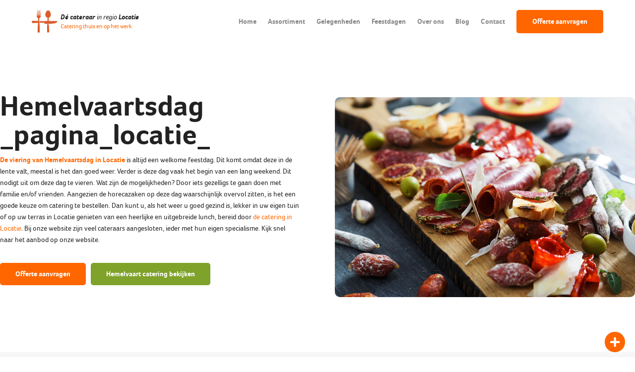

--- FILE ---
content_type: text/html; charset=UTF-8
request_url: https://hapjesaanhuis.opzet-website.nl/feestdagen/hemelvaartsdag-_pagina_locatie_/
body_size: 36297
content:
<!DOCTYPE html>
<html lang="nl-NL">
<head>
	<meta charset="UTF-8" />
<script type="text/javascript">
/* <![CDATA[ */
var gform;gform||(document.addEventListener("gform_main_scripts_loaded",function(){gform.scriptsLoaded=!0}),document.addEventListener("gform/theme/scripts_loaded",function(){gform.themeScriptsLoaded=!0}),window.addEventListener("DOMContentLoaded",function(){gform.domLoaded=!0}),gform={domLoaded:!1,scriptsLoaded:!1,themeScriptsLoaded:!1,isFormEditor:()=>"function"==typeof InitializeEditor,callIfLoaded:function(o){return!(!gform.domLoaded||!gform.scriptsLoaded||!gform.themeScriptsLoaded&&!gform.isFormEditor()||(gform.isFormEditor()&&console.warn("The use of gform.initializeOnLoaded() is deprecated in the form editor context and will be removed in Gravity Forms 3.1."),o(),0))},initializeOnLoaded:function(o){gform.callIfLoaded(o)||(document.addEventListener("gform_main_scripts_loaded",()=>{gform.scriptsLoaded=!0,gform.callIfLoaded(o)}),document.addEventListener("gform/theme/scripts_loaded",()=>{gform.themeScriptsLoaded=!0,gform.callIfLoaded(o)}),window.addEventListener("DOMContentLoaded",()=>{gform.domLoaded=!0,gform.callIfLoaded(o)}))},hooks:{action:{},filter:{}},addAction:function(o,r,e,t){gform.addHook("action",o,r,e,t)},addFilter:function(o,r,e,t){gform.addHook("filter",o,r,e,t)},doAction:function(o){gform.doHook("action",o,arguments)},applyFilters:function(o){return gform.doHook("filter",o,arguments)},removeAction:function(o,r){gform.removeHook("action",o,r)},removeFilter:function(o,r,e){gform.removeHook("filter",o,r,e)},addHook:function(o,r,e,t,n){null==gform.hooks[o][r]&&(gform.hooks[o][r]=[]);var d=gform.hooks[o][r];null==n&&(n=r+"_"+d.length),gform.hooks[o][r].push({tag:n,callable:e,priority:t=null==t?10:t})},doHook:function(r,o,e){var t;if(e=Array.prototype.slice.call(e,1),null!=gform.hooks[r][o]&&((o=gform.hooks[r][o]).sort(function(o,r){return o.priority-r.priority}),o.forEach(function(o){"function"!=typeof(t=o.callable)&&(t=window[t]),"action"==r?t.apply(null,e):e[0]=t.apply(null,e)})),"filter"==r)return e[0]},removeHook:function(o,r,t,n){var e;null!=gform.hooks[o][r]&&(e=(e=gform.hooks[o][r]).filter(function(o,r,e){return!!(null!=n&&n!=o.tag||null!=t&&t!=o.priority)}),gform.hooks[o][r]=e)}});
/* ]]> */
</script>


	<title>Hemelvaartsdag Locatie. Hemelvaartsdag cateraar voor werk en thuis</title>

	<meta name='viewport' content='width=device-width, initial-scale=1.0, user-scalable=yes' />
			<link rel="icon" type="image" href="https://hapjesaanhuis.opzet-website.nl/wp-content/uploads/Favicon_Hapjes_aan_Huis-e1681974071503.png">
		<link rel="apple-touch-icon" href="https://hapjesaanhuis.opzet-website.nl/wp-content/uploads/Favicon_Hapjes_aan_Huis-e1681974071503.png">
	
	<link rel="profile" href="http://gmpg.org/xfn/11" />
	<link rel="pingback" href="https://hapjesaanhuis.opzet-website.nl/xmlrpc.php" />
	
	<meta name='robots' content='noindex, nofollow' />
<link rel="alternate" hreflang="nl" href="https://hapjesaanhuis.opzet-website.nl/feestdagen/hemelvaartsdag-_pagina_locatie_/" />
<link rel="alternate" hreflang="x-default" href="https://hapjesaanhuis.opzet-website.nl/feestdagen/hemelvaartsdag-_pagina_locatie_/" />

	<!-- This site is optimized with the Yoast SEO plugin v26.7 - https://yoast.com/wordpress/plugins/seo/ -->
	<meta name="description" content="Hemelvaartsdag Locatie. Breed catering assortiment voor Hemelvaartsdag in Locatie. Een van de beste cateraars van Locatie! Bel: 085-743 03 62" />
	<meta property="og:locale" content="nl_NL" />
	<meta property="og:type" content="article" />
	<meta property="og:title" content="Hemelvaartsdag Locatie. Hemelvaartsdag cateraar voor werk en thuis" />
	<meta property="og:description" content="Hemelvaartsdag Locatie. Breed catering assortiment voor Hemelvaartsdag in Locatie. Een van de beste cateraars van Locatie! Bel: 085-743 03 62" />
	<meta property="og:url" content="https://hapjesaanhuis.opzet-website.nl/feestdagen/hemelvaartsdag-_pagina_locatie_/" />
	<meta property="og:site_name" content="Catering Locatie" />
	<meta property="article:modified_time" content="2024-02-15T17:54:42+00:00" />
	<meta property="og:image" content="https://hapjesaanhuis.opzet-website.nl/wp-content/uploads/Schermafbeelding-2018-04-17-om-11.57.56.png" />
	<meta property="og:image:width" content="1896" />
	<meta property="og:image:height" content="728" />
	<meta property="og:image:type" content="image/png" />
	<meta name="twitter:card" content="summary_large_image" />
	<meta name="twitter:label1" content="Geschatte leestijd" />
	<meta name="twitter:data1" content="10 minuten" />
	<script type="application/ld+json" class="yoast-schema-graph">{"@context":"https://schema.org","@graph":[{"@type":"WebPage","@id":"https://hapjesaanhuis.opzet-website.nl/feestdagen/hemelvaartsdag-_pagina_locatie_/","url":"https://hapjesaanhuis.opzet-website.nl/feestdagen/hemelvaartsdag-_pagina_locatie_/","name":"Hemelvaartsdag Locatie. Hemelvaartsdag cateraar voor werk en thuis","isPartOf":{"@id":"https://hapjesaanhuis.opzet-website.nl/#website"},"datePublished":"2023-04-18T17:52:21+00:00","dateModified":"2024-02-15T17:54:42+00:00","description":"Hemelvaartsdag Locatie. Breed catering assortiment voor Hemelvaartsdag in Locatie. Een van de beste cateraars van Locatie! Bel: 085-743 03 62","breadcrumb":{"@id":"https://hapjesaanhuis.opzet-website.nl/feestdagen/hemelvaartsdag-_pagina_locatie_/#breadcrumb"},"inLanguage":"nl-NL","potentialAction":[{"@type":"ReadAction","target":["https://hapjesaanhuis.opzet-website.nl/feestdagen/hemelvaartsdag-_pagina_locatie_/"]}]},{"@type":"BreadcrumbList","@id":"https://hapjesaanhuis.opzet-website.nl/feestdagen/hemelvaartsdag-_pagina_locatie_/#breadcrumb","itemListElement":[{"@type":"ListItem","position":1,"name":"Home","item":"https://hapjesaanhuis.opzet-website.nl/"},{"@type":"ListItem","position":2,"name":"Feestdagen","item":"https://hapjesaanhuis.opzet-website.nl/feestdagen/"},{"@type":"ListItem","position":3,"name":"Hemelvaartsdag _pagina_locatie_"}]},{"@type":"WebSite","@id":"https://hapjesaanhuis.opzet-website.nl/#website","url":"https://hapjesaanhuis.opzet-website.nl/","name":"Catering Locatie","description":"Catering thuis en op het werk","publisher":{"@id":"https://hapjesaanhuis.opzet-website.nl/#organization"},"potentialAction":[{"@type":"SearchAction","target":{"@type":"EntryPoint","urlTemplate":"https://hapjesaanhuis.opzet-website.nl/?s={search_term_string}"},"query-input":{"@type":"PropertyValueSpecification","valueRequired":true,"valueName":"search_term_string"}}],"inLanguage":"nl-NL"},{"@type":"Organization","@id":"https://hapjesaanhuis.opzet-website.nl/#organization","name":"Catering Locatie","url":"https://hapjesaanhuis.opzet-website.nl/","logo":{"@type":"ImageObject","inLanguage":"nl-NL","@id":"https://hapjesaanhuis.opzet-website.nl/#/schema/logo/image/","url":"https://hapjesaanhuis.opzet-website.nl/wp-content/uploads/Favicon_Hapjes_aan_Huis-e1681974071503.png","contentUrl":"https://hapjesaanhuis.opzet-website.nl/wp-content/uploads/Favicon_Hapjes_aan_Huis-e1681974071503.png","width":139,"height":118,"caption":"Catering Locatie"},"image":{"@id":"https://hapjesaanhuis.opzet-website.nl/#/schema/logo/image/"}}]}</script>
	<!-- / Yoast SEO plugin. -->



<link rel="alternate" title="oEmbed (JSON)" type="application/json+oembed" href="https://hapjesaanhuis.opzet-website.nl/wp-json/oembed/1.0/embed?url=https%3A%2F%2Fhapjesaanhuis.opzet-website.nl%2Ffeestdagen%2Fhemelvaartsdag-_pagina_locatie_%2F" />
<link rel="alternate" title="oEmbed (XML)" type="text/xml+oembed" href="https://hapjesaanhuis.opzet-website.nl/wp-json/oembed/1.0/embed?url=https%3A%2F%2Fhapjesaanhuis.opzet-website.nl%2Ffeestdagen%2Fhemelvaartsdag-_pagina_locatie_%2F&#038;format=xml" />
<style id='wp-emoji-styles-inline-css' type='text/css'>

	img.wp-smiley, img.emoji {
		display: inline !important;
		border: none !important;
		box-shadow: none !important;
		height: 1em !important;
		width: 1em !important;
		margin: 0 0.07em !important;
		vertical-align: -0.1em !important;
		background: none !important;
		padding: 0 !important;
	}
/*# sourceURL=wp-emoji-styles-inline-css */
</style>
<link rel='stylesheet' id='wp-block-library-css' href='https://hapjesaanhuis.opzet-website.nl/wp-includes/css/dist/block-library/style.min.css?ver=c180e12c43ea828ecd605b8448271ecb' type='text/css' media='all' />
<style id='global-styles-inline-css' type='text/css'>
:root{--wp--preset--aspect-ratio--square: 1;--wp--preset--aspect-ratio--4-3: 4/3;--wp--preset--aspect-ratio--3-4: 3/4;--wp--preset--aspect-ratio--3-2: 3/2;--wp--preset--aspect-ratio--2-3: 2/3;--wp--preset--aspect-ratio--16-9: 16/9;--wp--preset--aspect-ratio--9-16: 9/16;--wp--preset--color--black: #000000;--wp--preset--color--cyan-bluish-gray: #abb8c3;--wp--preset--color--white: #ffffff;--wp--preset--color--pale-pink: #f78da7;--wp--preset--color--vivid-red: #cf2e2e;--wp--preset--color--luminous-vivid-orange: #ff6900;--wp--preset--color--luminous-vivid-amber: #fcb900;--wp--preset--color--light-green-cyan: #7bdcb5;--wp--preset--color--vivid-green-cyan: #00d084;--wp--preset--color--pale-cyan-blue: #8ed1fc;--wp--preset--color--vivid-cyan-blue: #0693e3;--wp--preset--color--vivid-purple: #9b51e0;--wp--preset--gradient--vivid-cyan-blue-to-vivid-purple: linear-gradient(135deg,rgb(6,147,227) 0%,rgb(155,81,224) 100%);--wp--preset--gradient--light-green-cyan-to-vivid-green-cyan: linear-gradient(135deg,rgb(122,220,180) 0%,rgb(0,208,130) 100%);--wp--preset--gradient--luminous-vivid-amber-to-luminous-vivid-orange: linear-gradient(135deg,rgb(252,185,0) 0%,rgb(255,105,0) 100%);--wp--preset--gradient--luminous-vivid-orange-to-vivid-red: linear-gradient(135deg,rgb(255,105,0) 0%,rgb(207,46,46) 100%);--wp--preset--gradient--very-light-gray-to-cyan-bluish-gray: linear-gradient(135deg,rgb(238,238,238) 0%,rgb(169,184,195) 100%);--wp--preset--gradient--cool-to-warm-spectrum: linear-gradient(135deg,rgb(74,234,220) 0%,rgb(151,120,209) 20%,rgb(207,42,186) 40%,rgb(238,44,130) 60%,rgb(251,105,98) 80%,rgb(254,248,76) 100%);--wp--preset--gradient--blush-light-purple: linear-gradient(135deg,rgb(255,206,236) 0%,rgb(152,150,240) 100%);--wp--preset--gradient--blush-bordeaux: linear-gradient(135deg,rgb(254,205,165) 0%,rgb(254,45,45) 50%,rgb(107,0,62) 100%);--wp--preset--gradient--luminous-dusk: linear-gradient(135deg,rgb(255,203,112) 0%,rgb(199,81,192) 50%,rgb(65,88,208) 100%);--wp--preset--gradient--pale-ocean: linear-gradient(135deg,rgb(255,245,203) 0%,rgb(182,227,212) 50%,rgb(51,167,181) 100%);--wp--preset--gradient--electric-grass: linear-gradient(135deg,rgb(202,248,128) 0%,rgb(113,206,126) 100%);--wp--preset--gradient--midnight: linear-gradient(135deg,rgb(2,3,129) 0%,rgb(40,116,252) 100%);--wp--preset--font-size--small: 13px;--wp--preset--font-size--medium: 20px;--wp--preset--font-size--large: 36px;--wp--preset--font-size--x-large: 42px;--wp--preset--spacing--20: 0.44rem;--wp--preset--spacing--30: 0.67rem;--wp--preset--spacing--40: 1rem;--wp--preset--spacing--50: 1.5rem;--wp--preset--spacing--60: 2.25rem;--wp--preset--spacing--70: 3.38rem;--wp--preset--spacing--80: 5.06rem;--wp--preset--shadow--natural: 6px 6px 9px rgba(0, 0, 0, 0.2);--wp--preset--shadow--deep: 12px 12px 50px rgba(0, 0, 0, 0.4);--wp--preset--shadow--sharp: 6px 6px 0px rgba(0, 0, 0, 0.2);--wp--preset--shadow--outlined: 6px 6px 0px -3px rgb(255, 255, 255), 6px 6px rgb(0, 0, 0);--wp--preset--shadow--crisp: 6px 6px 0px rgb(0, 0, 0);}:where(.is-layout-flex){gap: 0.5em;}:where(.is-layout-grid){gap: 0.5em;}body .is-layout-flex{display: flex;}.is-layout-flex{flex-wrap: wrap;align-items: center;}.is-layout-flex > :is(*, div){margin: 0;}body .is-layout-grid{display: grid;}.is-layout-grid > :is(*, div){margin: 0;}:where(.wp-block-columns.is-layout-flex){gap: 2em;}:where(.wp-block-columns.is-layout-grid){gap: 2em;}:where(.wp-block-post-template.is-layout-flex){gap: 1.25em;}:where(.wp-block-post-template.is-layout-grid){gap: 1.25em;}.has-black-color{color: var(--wp--preset--color--black) !important;}.has-cyan-bluish-gray-color{color: var(--wp--preset--color--cyan-bluish-gray) !important;}.has-white-color{color: var(--wp--preset--color--white) !important;}.has-pale-pink-color{color: var(--wp--preset--color--pale-pink) !important;}.has-vivid-red-color{color: var(--wp--preset--color--vivid-red) !important;}.has-luminous-vivid-orange-color{color: var(--wp--preset--color--luminous-vivid-orange) !important;}.has-luminous-vivid-amber-color{color: var(--wp--preset--color--luminous-vivid-amber) !important;}.has-light-green-cyan-color{color: var(--wp--preset--color--light-green-cyan) !important;}.has-vivid-green-cyan-color{color: var(--wp--preset--color--vivid-green-cyan) !important;}.has-pale-cyan-blue-color{color: var(--wp--preset--color--pale-cyan-blue) !important;}.has-vivid-cyan-blue-color{color: var(--wp--preset--color--vivid-cyan-blue) !important;}.has-vivid-purple-color{color: var(--wp--preset--color--vivid-purple) !important;}.has-black-background-color{background-color: var(--wp--preset--color--black) !important;}.has-cyan-bluish-gray-background-color{background-color: var(--wp--preset--color--cyan-bluish-gray) !important;}.has-white-background-color{background-color: var(--wp--preset--color--white) !important;}.has-pale-pink-background-color{background-color: var(--wp--preset--color--pale-pink) !important;}.has-vivid-red-background-color{background-color: var(--wp--preset--color--vivid-red) !important;}.has-luminous-vivid-orange-background-color{background-color: var(--wp--preset--color--luminous-vivid-orange) !important;}.has-luminous-vivid-amber-background-color{background-color: var(--wp--preset--color--luminous-vivid-amber) !important;}.has-light-green-cyan-background-color{background-color: var(--wp--preset--color--light-green-cyan) !important;}.has-vivid-green-cyan-background-color{background-color: var(--wp--preset--color--vivid-green-cyan) !important;}.has-pale-cyan-blue-background-color{background-color: var(--wp--preset--color--pale-cyan-blue) !important;}.has-vivid-cyan-blue-background-color{background-color: var(--wp--preset--color--vivid-cyan-blue) !important;}.has-vivid-purple-background-color{background-color: var(--wp--preset--color--vivid-purple) !important;}.has-black-border-color{border-color: var(--wp--preset--color--black) !important;}.has-cyan-bluish-gray-border-color{border-color: var(--wp--preset--color--cyan-bluish-gray) !important;}.has-white-border-color{border-color: var(--wp--preset--color--white) !important;}.has-pale-pink-border-color{border-color: var(--wp--preset--color--pale-pink) !important;}.has-vivid-red-border-color{border-color: var(--wp--preset--color--vivid-red) !important;}.has-luminous-vivid-orange-border-color{border-color: var(--wp--preset--color--luminous-vivid-orange) !important;}.has-luminous-vivid-amber-border-color{border-color: var(--wp--preset--color--luminous-vivid-amber) !important;}.has-light-green-cyan-border-color{border-color: var(--wp--preset--color--light-green-cyan) !important;}.has-vivid-green-cyan-border-color{border-color: var(--wp--preset--color--vivid-green-cyan) !important;}.has-pale-cyan-blue-border-color{border-color: var(--wp--preset--color--pale-cyan-blue) !important;}.has-vivid-cyan-blue-border-color{border-color: var(--wp--preset--color--vivid-cyan-blue) !important;}.has-vivid-purple-border-color{border-color: var(--wp--preset--color--vivid-purple) !important;}.has-vivid-cyan-blue-to-vivid-purple-gradient-background{background: var(--wp--preset--gradient--vivid-cyan-blue-to-vivid-purple) !important;}.has-light-green-cyan-to-vivid-green-cyan-gradient-background{background: var(--wp--preset--gradient--light-green-cyan-to-vivid-green-cyan) !important;}.has-luminous-vivid-amber-to-luminous-vivid-orange-gradient-background{background: var(--wp--preset--gradient--luminous-vivid-amber-to-luminous-vivid-orange) !important;}.has-luminous-vivid-orange-to-vivid-red-gradient-background{background: var(--wp--preset--gradient--luminous-vivid-orange-to-vivid-red) !important;}.has-very-light-gray-to-cyan-bluish-gray-gradient-background{background: var(--wp--preset--gradient--very-light-gray-to-cyan-bluish-gray) !important;}.has-cool-to-warm-spectrum-gradient-background{background: var(--wp--preset--gradient--cool-to-warm-spectrum) !important;}.has-blush-light-purple-gradient-background{background: var(--wp--preset--gradient--blush-light-purple) !important;}.has-blush-bordeaux-gradient-background{background: var(--wp--preset--gradient--blush-bordeaux) !important;}.has-luminous-dusk-gradient-background{background: var(--wp--preset--gradient--luminous-dusk) !important;}.has-pale-ocean-gradient-background{background: var(--wp--preset--gradient--pale-ocean) !important;}.has-electric-grass-gradient-background{background: var(--wp--preset--gradient--electric-grass) !important;}.has-midnight-gradient-background{background: var(--wp--preset--gradient--midnight) !important;}.has-small-font-size{font-size: var(--wp--preset--font-size--small) !important;}.has-medium-font-size{font-size: var(--wp--preset--font-size--medium) !important;}.has-large-font-size{font-size: var(--wp--preset--font-size--large) !important;}.has-x-large-font-size{font-size: var(--wp--preset--font-size--x-large) !important;}
/*# sourceURL=global-styles-inline-css */
</style>

<style id='classic-theme-styles-inline-css' type='text/css'>
/*! This file is auto-generated */
.wp-block-button__link{color:#fff;background-color:#32373c;border-radius:9999px;box-shadow:none;text-decoration:none;padding:calc(.667em + 2px) calc(1.333em + 2px);font-size:1.125em}.wp-block-file__button{background:#32373c;color:#fff;text-decoration:none}
/*# sourceURL=/wp-includes/css/classic-themes.min.css */
</style>
<link data-minify="1" rel='stylesheet' id='dica-lightbox-styles-css' href='https://hapjesaanhuis.opzet-website.nl/wp-content/cache/min/1/wp-content/plugins/dg-divi-carousel/styles/light-box-styles.css?ver=1750669741' type='text/css' media='all' />
<link rel='stylesheet' id='swipe-style-css' href='https://hapjesaanhuis.opzet-website.nl/wp-content/plugins/dg-divi-carousel/styles/swiper.min.css?ver=2.0.26' type='text/css' media='all' />
<link data-minify="1" rel='stylesheet' id='kls_cookienotice_css-css' href='https://hapjesaanhuis.opzet-website.nl/wp-content/cache/min/1/wp-content/plugins/klasse-plugin/assets/build/public/cookieconsent.css?ver=1750669741' type='text/css' media='all' />
<link data-minify="1" rel='stylesheet' id='kls_font_awesome_css-css' href='https://hapjesaanhuis.opzet-website.nl/wp-content/cache/min/1/wp-content/plugins/klasse-plugin/vendor/components/font-awesome/css/all.min.css?ver=1750669741' type='text/css' media='all' />
<link rel='stylesheet' id='kls_custom_css-css' href='https://hapjesaanhuis.opzet-website.nl/wp-content/themes/klasse-theme/theme.min.css?ver=12670348' type='text/css' media='all' />
<style id='divi-builder-style-inline-inline-css' type='text/css'>
#wp-admin-bar-et-use-visual-builder a:before{font-family:ETmodules!important;content:"\e625";font-size:30px!important;width:28px;margin-top:-3px;color:#974df3!important}#wp-admin-bar-et-use-visual-builder:hover a:before{color:#fff!important}#wp-admin-bar-et-use-visual-builder:hover a,#wp-admin-bar-et-use-visual-builder a:hover{transition:background-color .5s ease;-webkit-transition:background-color .5s ease;-moz-transition:background-color .5s ease;background-color:#7e3bd0!important;color:#fff!important}* html .clearfix,:first-child+html .clearfix{zoom:1}.iphone .et_pb_section_video_bg video::-webkit-media-controls-start-playback-button{display:none!important;-webkit-appearance:none}.et_mobile_device .et_pb_section_parallax .et_pb_parallax_css{background-attachment:scroll}.et-social-facebook a.icon:before{content:"\e093"}.et-social-twitter a.icon:before{content:"\e094"}.et-social-google-plus a.icon:before{content:"\e096"}.et-social-instagram a.icon:before{content:"\e09a"}.et-social-rss a.icon:before{content:"\e09e"}.ai1ec-single-event:after{content:" ";display:table;clear:both}.evcal_event_details .evcal_evdata_cell .eventon_details_shading_bot.eventon_details_shading_bot{z-index:3}.wp-block-divi-layout{margin-bottom:1em}#et-boc .et-l{text-shadow:none}#et-boc .et-l h1,#et-boc .et-l h2,#et-boc .et-l h3,#et-boc .et-l h4,#et-boc .et-l h5,#et-boc .et-l h6{line-height:1em;padding-bottom:10px;font-weight:500;text-transform:none;font-style:normal}#et-boc .et-l ol,#et-boc .et-l ul{list-style:none;text-align:inherit}#et-boc .et-l ol li,#et-boc .et-l ul li{padding-left:0;background:none;margin-left:0}#et-boc .et-l blockquote{quotes:none}#et-boc .et-l blockquote:after,#et-boc .et-l blockquote:before{content:"";content:none}#et-boc .et-l :focus{outline:0}#et-boc .et-l article,#et-boc .et-l aside,#et-boc .et-l footer,#et-boc .et-l header,#et-boc .et-l hgroup,#et-boc .et-l nav,#et-boc .et-l section{display:block}#et-boc .et-l input[type=email],#et-boc .et-l input[type=number],#et-boc .et-l input[type=password],#et-boc .et-l input[type=text]{height:49px}#et-boc .et-l a{text-decoration:none!important}#et-boc .et-l p{padding-bottom:1em;color:inherit!important}#et-boc .et-l p:last-of-type{padding-bottom:0}#et-boc .et-l img{max-width:100%;height:auto}#et-boc .et-l embed,#et-boc .et-l iframe,#et-boc .et-l object,#et-boc .et-l video{max-width:100%}.et-db #et-boc .et-l .et_pb_widget_area .enigma_sidebar_widget #searchform .input-group-btn,.et-db #et-boc .et-l .et_pb_widget_area .widget_search .large-2,.et-db #et-boc .et-l .et_pb_widget_area .widget_search .small-2,.et-db #et-boc .et-l .et_pb_widget_area .widget_search>form>.input-group>span.input-group-btn{position:absolute;top:0;right:0;z-index:5;width:80px}.et-db #et-boc .et-l .et_pb_module:not(.override_styling) a{color:#2ea3f2}.et-db #et-boc .et-l .et_pb_module:not(.override_styling) .sticky h2,.et-db #et-boc .et-l .et_pb_module:not(.override_styling) h2 a{color:inherit!important}.et-db #et-boc .et-l .et_pb_module:not(.override_styling) input{margin:0}.et-db #et-boc .et-l .et_pb_module:not(.override_styling) .post-meta{position:relative}.et-db #et-boc .et-l .et_pb_bg_layout_dark a{color:#fff}.et-db #et-boc .et-l .et-pb-slider-arrows a:before,.et-db #et-boc .et-l .et_pb_video_play:before,.et-db #et-boc .et-l ul.et_pb_member_social_links a:before{color:inherit}.et-db #et-boc .et-l ul.et_pb_social_media_follow .et_pb_social_icon a.icon{top:auto;position:relative}.et-db #et-boc .et-l .clearfix{clear:none;display:inline;display:initial}.et-db #et-boc .et-l address.clearfix,.et-db #et-boc .et-l article.clearfix,.et-db #et-boc .et-l aside.clearfix,.et-db #et-boc .et-l blockquote.clearfix,.et-db #et-boc .et-l canvas.clearfix,.et-db #et-boc .et-l dd.clearfix,.et-db #et-boc .et-l div.clearfix,.et-db #et-boc .et-l dl.clearfix,.et-db #et-boc .et-l fieldset.clearfix,.et-db #et-boc .et-l figcaption.clearfix,.et-db #et-boc .et-l figure.clearfix,.et-db #et-boc .et-l footer.clearfix,.et-db #et-boc .et-l form.clearfix,.et-db #et-boc .et-l h1.clearfix,.et-db #et-boc .et-l h2.clearfix,.et-db #et-boc .et-l h3.clearfix,.et-db #et-boc .et-l h4.clearfix,.et-db #et-boc .et-l h5.clearfix,.et-db #et-boc .et-l h6.clearfix,.et-db #et-boc .et-l header.clearfix,.et-db #et-boc .et-l hgroup.clearfix,.et-db #et-boc .et-l hr.clearfix,.et-db #et-boc .et-l main.clearfix,.et-db #et-boc .et-l nav.clearfix,.et-db #et-boc .et-l noscript.clearfix,.et-db #et-boc .et-l ol.clearfix,.et-db #et-boc .et-l output.clearfix,.et-db #et-boc .et-l p.clearfix,.et-db #et-boc .et-l pre.clearfix,.et-db #et-boc .et-l section.clearfix,.et-db #et-boc .et-l table.clearfix,.et-db #et-boc .et-l tfoot.clearfix,.et-db #et-boc .et-l ul.clearfix,.et-db #et-boc .et-l video.clearfix{display:block}.et-db #et-boc .et-l .et_main_video_container *,.et-db #et-boc .et-l .et_pb_slide_video *,.et-db #et-boc .et-l .et_pb_video_box *{height:auto}.et-db #et-boc .et-l .et_main_video_container iframe,.et-db #et-boc .et-l .et_pb_slide_video iframe,.et-db #et-boc .et-l .et_pb_video_box iframe{height:100%}.et-db #et-boc .et-l .et_pb_module:not(.override_styling) ul{overflow:visible}.et-db #et-boc .et-l .et_pb_module:not(.override_styling) ol,.et-db #et-boc .et-l .et_pb_module:not(.override_styling) ul,ol .et-db #et-boc .et-l .et_pb_module:not(.override_styling),ul .et-db #et-boc .et-l .et_pb_module:not(.override_styling){background:transparent}.et-db #et-boc .et-l .et_pb_module:not(.override_styling) h3{display:block!important}.et-db #et-boc .et-l .et_pb_module:not(.override_styling) img{max-width:100%;margin:0;border:none;padding:0;background:none;border-radius:0}.et-db #et-boc .et-l .et_pb_module:not(.override_styling) img:hover{opacity:1;box-shadow:none}.et-db #et-boc .et-l .et_pb_module:not(.override_styling) a:not(.wc-forward),.et-db #et-boc .et-l .et_pb_module:not(.override_styling) h1 a,.et-db #et-boc .et-l .et_pb_module:not(.override_styling) h2 a,.et-db #et-boc .et-l .et_pb_module:not(.override_styling) h3 a,.et-db #et-boc .et-l .et_pb_module:not(.override_styling) h4 a,.et-db #et-boc .et-l .et_pb_module:not(.override_styling) h5 a,.et-db #et-boc .et-l .et_pb_module:not(.override_styling) h6 a{line-height:1em;padding-bottom:10px;font-weight:500;text-transform:none;font-style:normal}.et-db #et-boc .et-l .et_pb_module:not(.override_styling) .entry-featured-image-url{padding-bottom:0}.et-db #et-boc .et-l .et_pb_module:not(.override_styling) blockquote{margin:20px 0 30px;padding-left:20px;border-left:5px solid;border-color:#2ea3f2;font-style:normal}.et-db #et-boc .et-l .et_pb_module:not(.override_styling) input[type=radio]{margin-right:7px}.et-db #et-boc .et-l .et_pb_module:not(.override_styling) input.text:not(.qty),.et-db #et-boc .et-l .et_pb_module:not(.override_styling) input.title,.et-db #et-boc .et-l .et_pb_module:not(.override_styling) input[type=email],.et-db #et-boc .et-l .et_pb_module:not(.override_styling) input[type=password],.et-db #et-boc .et-l .et_pb_module:not(.override_styling) input[type=tel],.et-db #et-boc .et-l .et_pb_module:not(.override_styling) input[type=text],.et-db #et-boc .et-l .et_pb_module:not(.override_styling) input select,.et-db #et-boc .et-l .et_pb_module:not(.override_styling) input textarea{border:1px solid #bbb;color:#4e4e4e;padding:5px 10px;height:auto;width:auto}.et-db #et-boc .et-l .et_pb_module:not(.override_styling) #email{width:100%}.et-db #et-boc .et-l .et-pb-slider-arrows a{color:inherit}.et-db #et-boc .et-l .et_pb_post .post-meta a{color:inherit!important}.et-db #et-boc .et-l .et_pb_counter_amount_number{letter-spacing:inherit;text-decoration:inherit}.et-db #et-boc .et-l .et_pb_blurb img{width:inherit}.et-db #et-boc .et-l .comment-content *,.et-db #et-boc .et-l .et_pb_blurb_container,.et-db #et-boc .et-l .et_pb_blurb_container *,.et-db #et-boc .et-l .et_pb_blurb_content,.et-db #et-boc .et-l .et_pb_newsletter_button_text,.et-db #et-boc .et-l .et_pb_newsletter_description *,.et-db #et-boc .et-l .et_pb_promo_description,.et-db #et-boc .et-l .et_pb_promo_description *{letter-spacing:inherit}.et-db #et-boc .et-l .et_pb_image img{width:inherit}.et-db #et-boc .et-l .et_pb_image a{line-height:0;padding-bottom:0}.et-db #et-boc .et-l .et_pb_newsletter_description{letter-spacing:inherit}.et-db #et-boc .et-l .et_pb_newsletter_form p input{background-color:#fff!important;width:100%!important}.et-db #et-boc .et-l .et_pb_text *{letter-spacing:inherit}.et-db #et-boc .et-l .et-db .et_pb_section{background-color:transparent}.et-db #et-boc .et-l .et_pb_section *{-webkit-font-smoothing:antialiased}.et-db #et-boc .et-l .pagination{width:100%;clear:both}.et-db #et-boc .et-l .pagination:after,.et-db #et-boc .et-l .pagination:before{visibility:hidden}.et-db #et-boc .et-l .pagination a{width:auto;border:none;background:transparent}.et-db #et-boc .et-l .wp-pagenavi{text-align:right;border-top:1px solid #e2e2e2;padding-top:13px;clear:both;margin-bottom:30px}.et-db #et-boc .et-l .wp-pagenavi a,.et-db #et-boc .et-l .wp-pagenavi span{color:#666;margin:0 5px;text-decoration:none;font-size:14px!important;font-weight:400!important;border:none!important}.et-db #et-boc .et-l .wp-pagenavi .nextpostslink,.et-db #et-boc .et-l .wp-pagenavi .previouspostslink{color:#999!important}.et-db #et-boc .et-l .wp-pagenavi a:hover,.et-db #et-boc .et-l .wp-pagenavi span.current{color:#82c0c7!important}.et-db #et-boc .et-l .nav-previous{float:left}.et-db #et-boc .et-l .nav-next{float:right}.et-db #et-boc .et-l article .et_pb_text_color_light,.et-db #et-boc .et-l article .et_pb_text_color_light a,.et-db #et-boc .et-l article .et_pb_text_color_light a:hover,.et-db #et-boc .et-l article .et_pb_text_color_light a:visited,.et-db #et-boc .et-l article .et_pb_text_color_light blockquote{color:#fff}.et-db #et-boc .et-l .et_pb_posts .et_pb_post{padding:0;border-top:none;border-left:0;border-right:0;border-bottom:none;background:transparent;width:100%;margin-top:0}.et-db #et-boc .et-l .et_pb_posts .et_pb_post .entry-title a,.et-db #et-boc .et-l .et_pb_posts .et_pb_post .post-content,.et-db #et-boc .et-l .et_pb_posts .et_pb_post .post-content *,.et-db #et-boc .et-l .et_pb_posts .et_pb_post .post-meta a,.et-db #et-boc .et-l .et_pb_posts .et_pb_post .post-meta span{letter-spacing:inherit}.et-db #et-boc .et-l .et_pb_blog_grid blockquote:before,.et-db #et-boc .et-l .et_pb_posts blockquote:before{display:none}.et-db #et-boc .et-l .et_pb_blog_grid a.more-link,.et-db #et-boc .et-l .et_pb_posts a.more-link{position:relative;color:inherit!important;font-size:inherit;background-color:transparent!important;float:none!important;padding:0!important;text-transform:none;line-height:normal;display:block;font-family:inherit;bottom:auto;right:auto}.et-db #et-boc .et-l .et_pb_blog_grid .column{width:100%;margin:0}.et-db #et-boc .et-l .et_pb_blog_grid .et_pb_post{padding:19px!important;background-image:none!important;float:none;width:100%;margin-top:0}.et-db #et-boc .et-l .et_pb_blog_grid .et_pb_image_container{max-width:none}.et-db #et-boc .et-l .et_pb_blog_grid_wrapper .et_pb_blog_grid article{border-bottom:1px solid #ddd!important}.et-db #et-boc .et-l .et_pb_grid_item.entry{padding:0}.et-db #et-boc .et-l .et_pb_module:not(.override_styling) ul,.et-db #et-boc .et-l ul.et_pb_module:not(.override_styling){margin:0}.et-db #et-boc .et-l .et_pb_module:not(.override_styling) li{list-style:none}.et-db #et-boc .et-l .et_pb_module:not(.override_styling) a,.et-db #et-boc .et-l .et_pb_module:not(.override_styling) a:hover{text-decoration:none}.et-db #et-boc .et-l .et_pb_module:not(.override_styling) h1,.et-db #et-boc .et-l .et_pb_module:not(.override_styling) h2,.et-db #et-boc .et-l .et_pb_module:not(.override_styling) h3,.et-db #et-boc .et-l .et_pb_module:not(.override_styling) h4,.et-db #et-boc .et-l .et_pb_module:not(.override_styling) h5,.et-db #et-boc .et-l .et_pb_module:not(.override_styling) h6{margin:0;text-align:inherit}.et-db #et-boc .et-l .et_pb_module:not(.override_styling) .column{padding:0}.et-db #et-boc .et-l .et_pb_module:not(.override_styling) p{margin:0;text-align:inherit}.et-db #et-boc .et-l .et_pb_module:not(.override_styling) a:focus{outline:none}.et-db #et-boc .et-l .et_pb_module:not(.override_styling) img{display:inline}.et-db #et-boc .et-l .et_pb_module:not(.override_styling) span.percent-value{font-size:inherit;letter-spacing:inherit}.et-db #et-boc .et-l .et_pb_module:not(.override_styling) .hentry{box-shadow:none}.et-db #et-boc .et-l .et_pb_blurb_content ol,.et-db #et-boc .et-l .et_pb_blurb_content ul,.et-db #et-boc .et-l .et_pb_code ol,.et-db #et-boc .et-l .et_pb_code ul,.et-db #et-boc .et-l .et_pb_fullwidth_header .header-content ol,.et-db #et-boc .et-l .et_pb_fullwidth_header .header-content ul,.et-db #et-boc .et-l .et_pb_newsletter_description_content ol,.et-db #et-boc .et-l .et_pb_newsletter_description_content ul,.et-db #et-boc .et-l .et_pb_promo_description ol,.et-db #et-boc .et-l .et_pb_promo_description ul,.et-db #et-boc .et-l .et_pb_slide_content ol,.et-db #et-boc .et-l .et_pb_slide_content ul,.et-db #et-boc .et-l .et_pb_tab ol,.et-db #et-boc .et-l .et_pb_tab ul,.et-db #et-boc .et-l .et_pb_team_member_description ol,.et-db #et-boc .et-l .et_pb_team_member_description ul,.et-db #et-boc .et-l .et_pb_testimonial_description_inner ol,.et-db #et-boc .et-l .et_pb_testimonial_description_inner ul,.et-db #et-boc .et-l .et_pb_text ol,.et-db #et-boc .et-l .et_pb_text ul,.et-db #et-boc .et-l .et_pb_toggle_content ol,.et-db #et-boc .et-l .et_pb_toggle_content ul{margin-top:15px;margin-bottom:15px;margin-left:25px}.et-db #et-boc .et-l .et_pb_blurb_content ul li,.et-db #et-boc .et-l .et_pb_code ul li,.et-db #et-boc .et-l .et_pb_fullwidth_header .header-content ul li,.et-db #et-boc .et-l .et_pb_newsletter_description_content ul li,.et-db #et-boc .et-l .et_pb_promo_description ul li,.et-db #et-boc .et-l .et_pb_slide_content ul li,.et-db #et-boc .et-l .et_pb_tab ul li,.et-db #et-boc .et-l .et_pb_team_member_description ul li,.et-db #et-boc .et-l .et_pb_testimonial_description_inner ul li,.et-db #et-boc .et-l .et_pb_text ul li,.et-db #et-boc .et-l .et_pb_toggle_content ul li{list-style:disc}.et-db #et-boc .et-l .et_pb_blurb_content ol li,.et-db #et-boc .et-l .et_pb_code ol li,.et-db #et-boc .et-l .et_pb_fullwidth_header .header-content ol li,.et-db #et-boc .et-l .et_pb_newsletter_description_content ol li,.et-db #et-boc .et-l .et_pb_promo_description ol li,.et-db #et-boc .et-l .et_pb_slide_content ol li,.et-db #et-boc .et-l .et_pb_tab ol li,.et-db #et-boc .et-l .et_pb_team_member_description ol li,.et-db #et-boc .et-l .et_pb_testimonial_description_inner ol li,.et-db #et-boc .et-l .et_pb_text ol li,.et-db #et-boc .et-l .et_pb_toggle_content ol li{list-style:decimal}.et-db #et-boc .et-l .et_pb_section{margin-bottom:0}.et-db #et-boc .et-l .widget .widget-title,.et-db #et-boc .et-l .widget a{color:inherit}.et-db #et-boc .et-l span.et_portfolio_image{position:relative;display:block}.et-db #et-boc .et-l span.et_portfolio_image img{display:block}.et-db #et-boc .et-l .et_audio_container .mejs-time.mejs-currenttime-container.custom{line-height:18px}.et-db #et-boc .et-l hr.et_pb_module:not(.override_styling){background-color:transparent;background-image:none;margin:0;padding:0}.et-db #et-boc .et-l .et-pb-slider-arrows a,.et-db #et-boc .et-l .et_pb_blurb_container h4 a,.et-db #et-boc .et-l .et_pb_module:not(.override_styling) .post-meta a,.et-db #et-boc .et-l .et_pb_module:not(.override_styling) h2 a,.et-db #et-boc .et-l .et_pb_module:not(.override_styling) li a,.et-db #et-boc .et-l .et_pb_portfolio_item a,.et-db #et-boc .et-l .et_pb_testimonial_meta a{border-bottom:none}.et-db #et-boc .et-l .et_pb_portfolio_filter a{letter-spacing:inherit;line-height:inherit}.et-db #et-boc .et-l .et_pb_portfolio img{width:100%}.et-db #et-boc .et-l .et_pb_filterable_portfolio.et_pb_filterable_portfolio_grid .hentry,.et-db #et-boc .et-l .et_pb_fullwidth_portfolio .hentry,.et-db #et-boc .et-l .et_pb_portfolio_grid .hentry{padding:0;border:none;clear:none}.et-db #et-boc .et-l .et_pb_filterable_portfolio .hentry:after,.et-db #et-boc .et-l .et_pb_fullwidth_portfolio .hentry:after,.et-db #et-boc .et-l .et_pb_portfolio .hentry:after,.et-db #et-boc .et-l .et_pb_portfolio_grid .hentry:after{background:transparent}.et-db #et-boc .et-l .et_pb_filterable_portfolio_grid .et_pb_portfolio_item h2{font-size:26px}.et-db #et-boc .et-l .et_pb_filterable_portfolio .et_pb_portfolio_filter a{max-width:none}.et-db #et-boc .et-l .et_pb_filterable_portfolio .et_pb_portfolio_filter li{color:#666}.et-db #et-boc .et-l .et_pb_filterable_portfolio .et_pb_portfolio_filter li a{color:inherit!important}.et-db #et-boc .et-l .et_pb_filterable_portfolio .et_pb_portfolio_filter li a:hover{color:#666!important}.et-db #et-boc .et-l .et_pb_filterable_portfolio h2 a{letter-spacing:inherit}.et-db #et-boc .et-l .et_pb_portfolio_filters li a.active{color:#82c0c7!important}.et-db #et-boc .et-l .et_pb_module:not(.override_styling) .hentry.has-post-thumbnail:first-child{margin-top:0}.et-db #et-boc .et-l .et_pb_portfolio_items .hentry,.et-db #et-boc .et-l .format-quote.hentry{padding:0}.et-db #et-boc .et-l .et-bg-layout-dark{text-shadow:none;color:inherit}.et-db #et-boc .et-l .et_pb_slide_image img{margin:0}.et-db #et-boc .et-l .et_pb_slide_description h2{line-height:1em;padding-bottom:10px}.et-db #et-boc .et-l .et_pb_slider .mejs-offscreen{display:none}.et-db #et-boc .et-l .et_pb_slide_content *{letter-spacing:inherit}.et-db #et-boc .et-l .et_pb_countdown_timer .section{width:auto}.et-db #et-boc .et-l .et_pb_widget_area{max-width:100%}.et-db #et-boc .et-l .et_pb_widget_area #searchform,.et-db #et-boc .et-l .et_pb_widget_area #searchform #s,.et-db #et-boc .et-l .et_pb_widget_area *,.et-db #et-boc .et-l .et_pb_widget_area input.search-field{max-width:100%;word-wrap:break-word;box-sizing:border-box;-webkit-box-sizing:border-box;-moz-box-sizing:border-box}.et-db #et-boc .et-l .et_pb_widget_area .widget{border:none;background:transparent;padding:0;box-shadow:none}.et-db #et-boc .et-l .et_pb_widget_area .widget:after{background:transparent}.et-db #et-boc .et-l .et_pb_widget_area .widget-title{border-bottom:none}.et-db #et-boc .et-l .et_pb_widget_area>.widget-title:not(:first-child){margin-top:30px}.et-db #et-boc .et-l .et_pb_widget_area .widget-title,.et-db #et-boc .et-l .et_pb_widget_area h1:first-of-type,.et-db #et-boc .et-l .et_pb_widget_area h2:first-of-type,.et-db #et-boc .et-l .et_pb_widget_area h3:first-of-type,.et-db #et-boc .et-l .et_pb_widget_area h4:first-of-type,.et-db #et-boc .et-l .et_pb_widget_area h5:first-of-type,.et-db #et-boc .et-l .et_pb_widget_area h6:first-of-type{font-weight:500;font-style:normal}.et-db #et-boc .et-l .et_pb_widget_area .widget-title:before,.et-db #et-boc .et-l .et_pb_widget_area h1:first-of-type:before,.et-db #et-boc .et-l .et_pb_widget_area h2:first-of-type:before,.et-db #et-boc .et-l .et_pb_widget_area h3:first-of-type:before,.et-db #et-boc .et-l .et_pb_widget_area h4:first-of-type:before,.et-db #et-boc .et-l .et_pb_widget_area h5:first-of-type:before,.et-db #et-boc .et-l .et_pb_widget_area h6:first-of-type:before{display:none}.et-db #et-boc .et-l .et_pb_widget_area .widgettitle{font-size:18px;padding-bottom:10px}.et-db #et-boc .et-l .et_pb_widget_area .enigma_sidebar_widget,.et-db #et-boc .et-l .et_pb_widget_area .fwidget,.et-db #et-boc .et-l .et_pb_widget_area .sb-widget,.et-db #et-boc .et-l .et_pb_widget_area .widget,.et-db #et-boc .et-l .et_pb_widget_area .widget-box,.et-db #et-boc .et-l .et_pb_widget_area .widget-container,.et-db #et-boc .et-l .et_pb_widget_area .widget-wrapper{margin-top:0;margin-bottom:30px;color:inherit}.et-db #et-boc .et-l .et_pb_widget_area ul li{margin-top:.25em;margin-bottom:.25em;background:none;margin-left:0}.et-db #et-boc .et-l .et_pb_widget_area ul li:after,.et-db #et-boc .et-l .et_pb_widget_area ul li:before{display:none}.et-db #et-boc .et-l .et_pb_widget_area ul ul{border-top:none}.et-db #et-boc .et-l .et_pb_widget_area ul ul li{margin-top:5px;margin-left:15px}.et-db #et-boc .et-l .et_pb_widget_area ul ul li:last-child{border-bottom:none;margin-bottom:0}.et-db #et-boc .et-l .et_pb_widget_area .widgettitle:before{display:none}.et-db #et-boc .et-l .et_pb_widget_area select{margin-right:0;margin-left:0;width:auto}.et-db #et-boc .et-l .et_pb_widget_area img{max-width:100%!important}.et-db #et-boc .et-l .et_pb_widget_area .enigma_sidebar_widget ul li a{display:inline-block;margin-left:0;padding-left:0}.et-db #et-boc .et-l .et_pb_widget_area .enigma_sidebar_widget ul ul li:last-child{padding-bottom:0}.et-db #et-boc .et-l .et_pb_widget_area #searchform,.et-db #et-boc .et-l .et_pb_widget_area .widget_search form{position:relative;padding:0;background:none;margin-top:0;margin-left:0;margin-right:0;display:block;width:100%;height:auto;border:none}.et-db #et-boc .et-l .et_pb_widget_area #searchform input[type=text],.et-db #et-boc .et-l .et_pb_widget_area .enigma_sidebar_widget #searchform input[type=text],.et-db #et-boc .et-l .et_pb_widget_area .widget_search .search-field,.et-db #et-boc .et-l .et_pb_widget_area .widget_search input[type=search],.et-db #et-boc .et-l .et_pb_widget_area .widget_search input[type=text]{position:relative;margin:0;padding:.7em 90px .7em .7em!important;min-width:0;width:100%!important;height:40px!important;font-size:14px;line-height:normal;border:1px solid #ddd!important;color:#666;border-radius:3px!important;display:block;background:#fff!important;background-image:none!important;box-shadow:none!important;float:none!important}.et-db #et-boc .et-l .et_pb_widget_area .et-narrow-wrapper #searchform input[type=text]{padding-right:.7em!important}.et-db #et-boc .et-l .et_pb_widget_area #searchform input[type=submit],.et-db #et-boc .et-l .et_pb_widget_area .enigma_sidebar_widget #searchform button{background-color:#ddd!important;font-size:14px;text-transform:none!important;padding:0 .7em!important;min-width:0;width:80px!important;height:40px!important;-webkit-border-top-right-radius:3px!important;-webkit-border-bottom-right-radius:3px!important;-moz-border-radius-topright:3px!important;-moz-border-radius-bottomright:3px;border-top-right-radius:3px;border-bottom-right-radius:3px;position:absolute!important;left:auto;right:0!important;top:0!important;display:inline-block!important;clip:auto;text-align:center;box-shadow:none!important;cursor:pointer;color:#666!important;text-indent:0!important;background-image:none!important;border:none!important;margin:0!important;float:none!important}.et-db #et-boc .et-l .et_pb_widget_area .et-narrow-wrapper #searchform input[type=submit],.et-db #et-boc .et-l .et_pb_widget_area .widget_search .search-submit,.et-db #et-boc .et-l .et_pb_widget_area .widget_search button,.et-db #et-boc .et-l .et_pb_widget_area .widget_search form.searchform>button,.et-db #et-boc .et-l .et_pb_widget_area .widget_search input[type=submit]{position:relative!important;margin-top:1em!important;-webkit-border-top-left-radius:3px!important;-webkit-border-bottom-left-radius:3px!important;-moz-border-radius-topleft:3px!important;-moz-border-radius-bottomleft:3px;border-top-left-radius:3px;border-bottom-left-radius:3px}.et-db #et-boc .et-l .et_pb_widget_area .widget_search .themeform.searchform div:after,.et-db #et-boc .et-l .et_pb_widget_area .widget_search form:before{display:none}.et-db #et-boc .et-l .et_pb_widget_area .widget_search .input-group,.et-db #et-boc .et-l .et_pb_widget_area .widget_search fieldset,.et-db #et-boc .et-l .et_pb_widget_area .widget_search label{display:block;max-width:100%!important}.et-db #et-boc .et-l .et_pb_widget_area .widget_search.et-narrow-wrapper input[type=search],.et-db #et-boc .et-l .et_pb_widget_area .widget_search.et-narrow-wrapper input[type=text],.et-db #et-boc .et-l .et_pb_widget_area .widget_search.et-no-submit-button input[type=search],.et-db #et-boc .et-l .et_pb_widget_area .widget_search.et-no-submit-button input[type=text]{padding-right:.7em!important}.et-db #et-boc .et-l .et_pb_widget_area .widget_search .search-submit:hover,.et-db #et-boc .et-l .et_pb_widget_area .widget_search input[type=submit]:hover{background:#ddd}.et-db #et-boc .et-l .et_pb_widget_area .widget_search button.search-submit .screen-reader-text{display:inline-block;clip:auto;width:auto;height:auto;position:relative!important;line-height:normal;color:#666}.et-db #et-boc .et-l .et_pb_widget_area .widget_search button.search-submit:before{display:none}.et-db #et-boc .et-l .et_pb_widget_area .widget_search form.form-search .input-group-btn,.et-db #et-boc .et-l .et_pb_widget_area .widget_search form.searchform #search-button-box{position:absolute;top:0;right:0;width:80px;height:40px;z-index:12}.et-db #et-boc .et-l .et_pb_widget_area .widget_search.et-narrow-wrapper form.form-search .input-group-btn,.et-db #et-boc .et-l .et_pb_widget_area .widget_search.et-narrow-wrapper form.searchform #search-button-box,.et-db #et-boc .et-l .et_pb_widget_area .widget_search.et-no-submit-button form.form-search .input-group-btn,.et-db #et-boc .et-l .et_pb_widget_area .widget_search.et-no-submit-button form.searchform #search-button-box{position:relative!important}.et-db #et-boc .et-l .et_pb_widget_area .widget_search .seach_section fieldset{padding:0;margin:0}.et-db #et-boc .et-l .et_pb_widget_area .widget_search .seach_section fieldset .searchsub,.et-db #et-boc .et-l .et_pb_widget_area .widget_search .seach_section fieldset .searchtext{padding:0;background:none}.et-db #et-boc .et-l .et_pb_widget_area .widget_search .assistive-text,.et-db #et-boc .et-l .et_pb_widget_area .widget_search>form>div>.screen-reader-text[for=s]{display:none}.et-db #et-boc .et-l .et_pb_widget_area .widget_search .enigma_sidebar_widget .input-group{display:block}.et-db #et-boc .et-l .et_pb_widget_area .widget_search.et-narrow-wrapper>form>.input-group>span.input-group-btn,.et-db #et-boc .et-l .et_pb_widget_area .widget_search.et-no-submit-button>form>.input-group>span.input-group-btn{position:relative!important}.et-db #et-boc .et-l .et_pb_widget_area .widget_search table.searchform td.searchfield{width:auto;border:none}.et-db #et-boc .et-l .et_pb_widget_area .widget_search table.searchform td.searchbutton{border:none;background:transparent}.et-db #et-boc .et-l .et_pb_widget_area .widget_search .large-10,.et-db #et-boc .et-l .et_pb_widget_area .widget_search .small-10{width:100%}.et-db #et-boc .et-l .et_pb_widget_area .widget_search div.search-field{border:none!important;padding:0!important}.et-db #et-boc .et-l .et_pb_widget_area .widget_search #searchform:after{display:none}.et-db #et-boc .et-l .et_pb_widget_area .enigma_sidebar_widget .input-group{display:block}.et-db #et-boc .et-l .et_pb_widget_area #calendar_wrap{width:100%}.et-db #et-boc .et-l .et_pb_widget_area #wp-calendar,.et-db #et-boc .et-l .et_pb_widget_area .widget_calendar table{table-layout:fixed;width:100%;margin:0}.et-db #et-boc .et-l .et_pb_widget_area .widget_calendar table td,.et-db #et-boc .et-l .et_pb_widget_area .widget_calendar table th{background:transparent}.et-db #et-boc .et-l .et_pb_widget_area .widget_nav_menu ul,.et-db #et-boc .et-l .et_pb_widget_area .widget_nav_menu ul li{display:block}.et-db #et-boc .et-l .et_pb_widget_area .widget_nav_menu .menu{font-family:inherit}.et-db #et-boc .et-l .et_pb_widget_area .widget_nav_menu .menu-item-has-children>a:after,.et-db #et-boc .et-l .et_pb_widget_area .widget_nav_menu .menu li>ul:before{display:none}.et-db #et-boc .et-l .et_pb_newsletter input#email{float:none;max-width:100%}.et-db #et-boc .et-l .et_pb_newsletter_form input{outline:none!important;box-shadow:none!important}.et-db #et-boc .et-l .et_pb_fullwidth_header .et_pb_fullwidth_header_container{float:none}.et-db #et-boc .et-l .et_quote_content blockquote{background-color:transparent!important}.et-db #et-boc .et-l .et_pb_bg_layout_dark .widget,.et-db #et-boc .et-l .et_pb_bg_layout_dark h1 a,.et-db #et-boc .et-l .et_pb_bg_layout_dark h2 a,.et-db #et-boc .et-l .et_pb_bg_layout_dark h3 a,.et-db #et-boc .et-l .et_pb_bg_layout_dark h4 a,.et-db #et-boc .et-l .et_pb_bg_layout_dark h5 a,.et-db #et-boc .et-l .et_pb_bg_layout_dark h6 a{color:inherit!important}.et-db #et-boc .et-l .et-menu-nav{padding:0 5px;margin-bottom:0;overflow:visible!important;background:transparent;border:none}.et-db #et-boc .et-l .et-menu a{padding-top:0;color:inherit!important;background:transparent;text-decoration:inherit!important}.et-db #et-boc .et-l .et-menu a:hover{background:inherit}.et-db #et-boc .et-l .et-menu.nav li,.et-db #et-boc .et-l .et-menu.nav li a{float:none}.et-db #et-boc .et-l .et-menu.nav li ul{display:block;border-radius:0;border-left:none;border-right:none;border-bottom:none}.et-db #et-boc .et-l .et-menu.nav li li{padding:0 20px!important;border-bottom:none;background:inherit}.et-db #et-boc .et-l .et-menu.nav li li a{padding:6px 20px!important;border:none}.et-db #et-boc .et-l .et-menu.nav>li>ul{top:auto}.et-db #et-boc .et-l .et_pb_fullwidth_menu .mobile_nav,.et-db #et-boc .et-l .et_pb_menu .mobile_nav{display:block}.et-db #et-boc .et-l .et_pb_fullwidth_menu .mobile_nav>span,.et-db #et-boc .et-l .et_pb_menu .mobile_nav>span{width:auto;height:auto;top:auto;right:auto}.et-db #et-boc .et-l .et_pb_fullwidth_menu .mobile_nav.opened>span,.et-db #et-boc .et-l .et_pb_menu .mobile_nav.opened>span{transform:none}.et-db #et-boc .et-l .et_pb_fullwidth_menu .et_mobile_menu li>a,.et-db #et-boc .et-l .et_pb_menu .et_mobile_menu li>a{color:inherit!important;background:none;width:100%;padding:10px 5%!important}.et-db #et-boc .et-l .et_pb_fullwidth_menu .et_mobile_menu>.menu-item-has-children>a,.et-db #et-boc .et-l .et_pb_menu .et_mobile_menu>.menu-item-has-children>a{background-color:rgba(0,0,0,.03)}.et-db #et-boc .et-l .et_pb_fullwidth_menu .et_mobile_menu li li,.et-db #et-boc .et-l .et_pb_menu .et_mobile_menu li li{padding-left:5%!important}.et-db #et-boc .et-l ul.et_pb_member_social_links{margin-top:20px}.et-db #et-boc .et-l .mejs-container,.et-db #et-boc .et-l .mejs-container .mejs-controls,.et-db #et-boc .et-l .mejs-embed,.et-db #et-boc .et-l .mejs-embed body{background:#222}.et-db #et-boc .et-l .mejs-controls .mejs-horizontal-volume-slider .mejs-horizontal-volume-total,.et-db #et-boc .et-l .mejs-controls .mejs-time-rail .mejs-time-total{background:hsla(0,0%,100%,.33)}.et-db #et-boc .et-l .mejs-controls .mejs-time-rail .mejs-time-total{margin:5px}.et-db #et-boc .et-l .mejs-controls div.mejs-time-rail{padding-top:5px}.et-db #et-boc .et-l .mejs-controls .mejs-horizontal-volume-slider .mejs-horizontal-volume-current,.et-db #et-boc .et-l .mejs-controls .mejs-time-rail .mejs-time-loaded{background:#fff}.et-db #et-boc .et-l .mejs-controls .mejs-time-rail .mejs-time-current{background:#0073aa}.et-db #et-boc .et-l .mejs-controls .mejs-time-rail .mejs-time-float{background:#eee;border:1px solid #333;margin-left:-18px;text-align:center;color:#111}.et-db #et-boc .et-l .mejs-controls .mejs-time-rail .mejs-time-float-current{margin:2px}.et-db #et-boc .et-l .mejs-controls .mejs-time-rail .mejs-time-float-corner{border:5px solid transparent;border-top-color:#eee;border-radius:0}.et-db #et-boc .et-l .mejs-container .mejs-controls .mejs-time{color:#fff;padding:10px 3px 0;box-sizing:content-box}.et-db #et-boc .et-l .et_pb_audio_module button{box-shadow:none;text-shadow:none;min-height:0}.et-db #et-boc .et-l .et_pb_audio_module button:before{position:relative}.et-db #et-boc .et-l .et_pb_audio_module_content h2{padding-bottom:10px;line-height:1em}.et-db #et-boc .et-l .et_audio_container .mejs-mediaelement{background:transparent}.et-db #et-boc .et-l .et_audio_container .mejs-clear,.et-db #et-boc .et-l .et_audio_container .mejs-time-handle,.et-db #et-boc .et-l .et_audio_container .mejs-volume-slider{display:block!important}.et-db #et-boc .et-l .et_audio_container span.mejs-currenttime{text-shadow:none}.et-db #et-boc .et-l .et_audio_container p.et_audio_module_meta{margin-bottom:17px}.et-db #et-boc .et-l .et_audio_container .mejs-button.mejs-playpause-button,.et-db #et-boc .et-l .et_audio_container .mejs-button.mejs-playpause-button button,.et-db #et-boc .et-l .et_audio_container .mejs-button.mejs-volume-button,.et-db #et-boc .et-l .et_audio_container .mejs-button.mejs-volume-button button{border:none;box-shadow:none}.et-db #et-boc .et-l .et_audio_container .mejs-button.mejs-playpause-button button:before{top:0}.et-db #et-boc .et-l .et_audio_container .mejs-button.mejs-volume-button.mejs-mute,.et-db #et-boc .et-l .et_audio_container .mejs-button.mejs-volume-button.mejs-unmute{position:relative;float:left;clear:none!important;top:auto}.et-db #et-boc .et-l .et_audio_container .mejs-button button:focus{text-decoration:none!important}.et-db #et-boc .et-l .et_audio_container .mejs-controls{box-shadow:none;bottom:auto!important}.et-db #et-boc .et-l .et_audio_container .mejs-controls div.mejs-time-rail{width:auto!important}.et-db #et-boc .et-l .et_audio_container .mejs-controls .mejs-time-rail span{height:10px}.et-db #et-boc .et-l .et_audio_container .mejs-controls .mejs-time-rail a,.et-db #et-boc .et-l .et_audio_container .mejs-controls .mejs-time-rail span{width:auto}.et-db #et-boc .et-l .et_audio_container .mejs-controls .mejs-time-rail .mejs-time-handle{border-radius:5px}.et-db #et-boc .et-l .et_audio_container .mejs-controls .mejs-time-rail .mejs-time-float{border:none!important;color:inherit!important}.et-db #et-boc .et-l .et_audio_container .mejs-controls .mejs-horizontal-volume-slider{width:50px}.et-db #et-boc .et-l .et_audio_container span.mejs-offscreen{display:none}.et-db #et-boc .et-l .et_audio_container span.mejs-time-handle{background-color:#fff}.et-db #et-boc .et-l .et_audio_container span.mejs-time-float-current{min-width:30px}.et-db #et-boc .et-l .et_audio_container .mejs-container{background-color:transparent!important}.et-db #et-boc .et-l .et_audio_container .mejs-container span.mejs-currenttime{display:inline-block}.et-db #et-boc .et-l .et_audio_container .mejs-container .mejs-controls .mejs-time span{line-height:1em}.et-db #et-boc .et-l .et_audio_container .mejs-container .mejs-horizontal-volume-current,.et-db #et-boc .et-l .et_audio_container .mejs-container .mejs-time-current{background:#fff!important}.et-db #et-boc .et-l .et_audio_container .mejs-container .mejs-pause{top:0}.et-db #et-boc .et-l .et_audio_container button:focus{box-shadow:none}.et-db #et-boc .et-l .et_audio_container .mejs-play button:after,.et-db #et-boc .et-l .mejs-pause button:after,.et-db #et-boc .et-l .mejs-volume-button button:after{display:none!important}.et-db #et-boc .et-l .et_pb_column .et_pb_shop_grid .woocommerce ul.products li.product:nth-child(n){float:left!important}.et-db #et-boc .et-l .et_pb_module:not(.override_styling) .woocommerce-page ul.products li.product,.et-db #et-boc .et-l .et_pb_module:not(.override_styling) .woocommerce-page ul.products li.product h3,.et-db #et-boc .et-l .et_pb_module:not(.override_styling) .woocommerce ul.products li.product,.et-db #et-boc .et-l .et_pb_module:not(.override_styling) .woocommerce ul.products li.product h3{background-color:transparent}.et-db #et-boc .et-l .et_pb_module:not(.override_styling) .woocommerce ul.products li.product h3{padding:.3em 0}.et-db #et-boc .et-l .et_pb_module:not(.override_styling).et_pb_shop_grid:before{display:none}.et-db #et-boc .et-l .et_pb_module:not(.override_styling) .star-rating span{letter-spacing:inherit;padding-top:1.5em}.et-db #et-boc .et-l .product.et-background-image{box-shadow:none}.et-db #et-boc .et-l .et_pb_shop .onsale{box-sizing:content-box;z-index:3;background:#ef8f61;color:#fff;padding:6px 18px;font-size:20px;border-radius:3px;width:auto;height:auto;line-height:1.6em;text-transform:none;font-weight:400;min-width:0;min-height:0;position:absolute;top:20px!important;left:20px!important;right:auto;transform:none}.et-db #et-boc .et-l .et_pb_shop .featured{display:inline-block!important}.et-db #et-boc .et-l .et_pb_shop .woocommerce ul.products{margin-left:0!important}.et-db #et-boc .et-l .et_pb_shop .woocommerce ul.products .entry{overflow:visible}.et-db #et-boc .et-l .et_pb_shop .woocommerce ul.products li.last{margin-right:0!important}.et-db #et-boc .et-l .et_pb_shop .woocommerce ul.products li.product{float:left;margin:0 3.8% 2.992em 0;padding:0;position:relative;width:22.05%}.et-db #et-boc .et-l .et_pb_shop .woocommerce ul.products li.product .button{max-width:100%;white-space:normal;padding:.618em 1em}.et-db #et-boc .et-l .et_pb_shop .woocommerce ul.products li.product a img{width:100%;height:auto;display:block;margin:0 0 1em;box-shadow:none}.et-db #et-boc .et-l .et_pb_shop .woocommerce.columns-1 ul.products li.product{width:100%;margin-right:0}.et-db #et-boc .et-l .et_pb_shop .woocommerce.columns-2 ul.products li.product{width:48%}.et-db #et-boc .et-l .et_pb_shop .woocommerce.columns-3 ul.products li.product{width:30.75%}.et-db #et-boc .et-l .et_pb_shop .woocommerce.columns-5 ul.products li.product{width:16.95%}.et-db #et-boc .et-l .et_pb_shop h3:before{display:none}.et-db #et-boc .et-l .et_pb_shop .desc{width:100%}.et-db #et-boc .et-l .et_pb_shop .image_frame{width:100%;margin-bottom:15px}.et-db #et-boc .et-l .et_pb_shop .onsale>i{position:relative;top:auto;right:auto;bottom:auto;left:auto}.et-db #et-boc .et-l .et_pb_shop .onsale>span:after{display:none}.et-db #et-boc .et-l .et_pb_shop .inner_product_header{padding:0;border:none}.et-db #et-boc .et-l .et_pb_shop .isotope-item>a,.et-db #et-boc .et-l .et_pb_shop .woocommerce ul.products li.product>a{width:100%}.et-db #et-boc .et-l .et_pb_shop .rating_container,.et-db #et-boc .et-l .et_pb_shop .star-rating{float:none;position:relative;top:auto;right:auto;bottom:auto;left:auto;margin-bottom:15px}.et-db #et-boc .et-l .et_pb_shop .box-text{padding-bottom:20px}.et-db #et-boc .et-l .et_pb_shop .col-inner{padding:0 10px}.et-db #et-boc .et-l .et_pb_shop .image_frame.hover .image_wrapper img,.et-db #et-boc .et-l .et_pb_shop .image_frame:hover .image_wrapper img{top:0!important}.et-db #et-boc .et-l .et_pb_shop .et_shop_image{display:block;position:relative;line-height:.8!important;margin-bottom:10px}.et-db #et-boc .et-l .et_pb_shop .add-to-cart-button-outer,.et-db #et-boc .et-l .et_pb_shop .add_to_cart_button,.et-db #et-boc .et-l .et_pb_shop .avia_cart_buttons,.et-db #et-boc .et-l .et_pb_shop .image_links,.et-db #et-boc .et-l .et_pb_shop .product-buttons-container,.et-db #et-boc .et-l .et_pb_shop .product-thumb .button,.et-db #et-boc .et-l .et_pb_shop .show-on-hover{display:none}.et-db #et-boc .et-l .et_pb_shop .inner-wrap>a{line-height:0}.et-db #et-boc .et-l .et_pb_shop .quick-view{line-height:1em;color:#fff;padding:5px 0;text-align:center}.et-db #et-boc .et-l .et_pb_pricing .et_pb_featured_table{z-index:50}.et-db #et-boc .et-l .et_pb_pricing li span{letter-spacing:inherit}.et-db #et-boc .et-l .et_pb_tab *,.et-db #et-boc .et-l .et_pb_tabs_controls a{letter-spacing:inherit;text-decoration:inherit!important}.et-db #et-boc .et-l .et_pb_testimonial:before{visibility:visible;width:auto;height:auto}.et-db #et-boc .et-l button.et_pb_button{text-shadow:none!important;box-shadow:none!important;background-color:transparent!important;white-space:inherit}.et-db #et-boc .et-l button.et_pb_button:after{width:auto;left:auto;top:auto;background-color:transparent}.et-db #et-boc .et-l button.et_pb_button:hover{background-color:rgba(0,0,0,.05)!important}.et-db #et-boc .et-l a.et_pb_button{padding-bottom:.3em}.et-db #et-boc .et-l .et_pb_button:before{content:""}.et-db #et-boc .et-l .et_pb_contact p input{height:auto}.et-db #et-boc .et-l .et_pb_contact p input[type=text]{width:100%}.et-db #et-boc .et-l .et_pb_contact p input,.et-db #et-boc .et-l .et_pb_contact p textarea{border:none!important;border-radius:0!important;color:#999!important;padding:16px!important;max-width:100%;outline:none!important;box-shadow:none;background-color:#eee!important}.et-db #et-boc .et-l .et_pb_contact .et_pb_contact_submit{vertical-align:top}.et-db #et-boc .et-l .et_pb_contact input.et_pb_contact_captcha{display:inline-block;max-width:50px!important}.et-db #et-boc .et-l .et_pb_contact form span{width:auto}.et-db #et-boc .et-l .et_pb_contact_left p{margin:0 3% 3% 0!important;display:block}.et-db #et-boc .et-l .et_pb_contact_left p:last-child{margin-right:0!important}.et-db #et-boc .et-l .et_pb_contact_right p{margin:0!important}.et-db #et-boc .et-l hr.et_pb_divider{width:100%}.et-db #et-boc .et-l .comment-form-author,.et-db #et-boc .et-l .comment-form-email,.et-db #et-boc .et-l .comment-form-url{width:auto;float:none;margin-right:0;padding-bottom:1em}.et-db #et-boc .et-l .comment_avatar:before{display:none}.et-db #et-boc .et-l .et_pb_comments_module a.et_pb_button{border-bottom-style:solid;border-bottom-width:2px}.et-db #et-boc .et-l .et_pb_comments_module button.et_pb_button{color:inherit}.et-db #et-boc .et-l .children .comment-body,.et-db #et-boc .et-l .comment-body{border:none}.et-db #et-boc .et-l .et_pb_gallery_grid .et_pb_gallery_image{font-size:100%}.et-db #et-boc .et-l .et_pb_gallery_image a{line-height:0}.et-db #et-boc .et-l .et_pb_wc_related_products .et_shop_image{display:block;position:relative;line-height:.8!important;margin-bottom:10px}@media (min-width:981px){.et-db #et-boc .et-l .et_pb_column_3_4 .et_pb_shop_grid .columns-0 ul.products li.product.last,.et-db #et-boc .et-l .et_pb_column_4_4 .et_pb_shop_grid .columns-0 ul.products li.product.last{margin-right:5.5%!important}.et-db #et-boc .et-l .et_pb_column_2_3 .et_pb_shop_grid .columns-0 ul.products li.product.last{margin-right:8.483%!important}.et-db #et-boc .et-l .et_pb_column_1_2 .et_pb_shop_grid .columns-0 ul.products li.product.last{margin-right:11.64%!important}.et-db #et-boc .et-l .et_pb_shop_grid .columns-0 ul.products li.product.first{clear:none!important}.et-db #et-boc .et-l .et_pb_column_1_2 .et_pb_shop_grid .columns-0 ul.products li.product:nth-child(2n),.et-db #et-boc .et-l .et_pb_column_2_3 .et_pb_shop_grid .columns-0 ul.products li.product:nth-child(2n),.et-db #et-boc .et-l .et_pb_column_3_4 .et_pb_shop_grid .columns-0 ul.products li.product:nth-child(3n),.et-db #et-boc .et-l .et_pb_column_4_4 .et_pb_shop_grid .columns-0 ul.products li.product:nth-child(4n){margin-right:0!important}.et-db #et-boc .et-l .et_pb_column_1_2 .et_pb_shop_grid .columns-0 ul.products li.product:nth-child(odd),.et-db #et-boc .et-l .et_pb_column_2_3 .et_pb_shop_grid .columns-0 ul.products li.product:nth-child(odd),.et-db #et-boc .et-l .et_pb_column_3_4 .et_pb_shop_grid .columns-0 ul.products li.product:nth-child(3n+1),.et-db #et-boc .et-l .et_pb_column_4_4 .et_pb_shop_grid .columns-0 ul.products li.product:nth-child(4n+1){clear:both!important}.et-db #et-boc .et-l .et_pb_specialty_column.et_pb_column_3_4 .et_pb_column_4_4 .et_pb_shop_grid .columns-0 ul.products li.product:nth-child(4n){margin-right:7.47%!important}.et-db #et-boc .et-l .et_pb_specialty_column.et_pb_column_3_4 .et_pb_column_4_4 .et_pb_shop_grid .columns-0 ul.products li.product:nth-child(3n){margin-right:0!important}.et-db #et-boc .et-l .et_pb_specialty_column.et_pb_column_3_4 .et_pb_column_4_4 .et_pb_shop_grid .columns-0 ul.products li.product:nth-child(4n+1){clear:none!important}.et-db #et-boc .et-l .woocommerce-page.columns-6 ul.products li.product,.et-db #et-boc .et-l .woocommerce.columns-6 ul.products li.product{width:13.5%!important;margin:0 3.8% 2.992em 0!important}.et-db #et-boc .et-l .woocommerce-page.columns-6 ul.products li.product.last,.et-db #et-boc .et-l .woocommerce.columns-6 ul.products li.product.last{margin-right:0!important}.et-db #et-boc .et-l .et_pb_shop .woocommerce.columns-6 ul.products li.product:nth-child(3n+1){clear:none}.et-db #et-boc .et-l .et_pb_shop .woocommerce.columns-6 ul.products li.product.first{clear:both}.et-db #et-boc .et-l .et_pb_column_4_4 .et_pb_shop_grid .woocommerce ul.products li.product{width:20.875%!important;margin:0 5.5% 5.5% 0!important}.et-db #et-boc .et-l .et_pb_column_3_4 .et_pb_shop_grid .woocommerce ul.products li.product{width:28.353%!important;margin:0 7.47% 5.5% 0!important}.et-db #et-boc .et-l .et_pb_column_2_3 .et_pb_shop_grid .woocommerce ul.products li.product{width:45.758%!important;margin:0 8.483% 5.5% 0!important}.et-db #et-boc .et-l .et_pb_column_1_2 .et_pb_shop_grid .woocommerce ul.products li.product{width:44.18%!important;margin:0 11.64% 5.5% 0!important}.et-db #et-boc .et-l .et_pb_column_1_3 .et_pb_shop_grid .woocommerce ul.products li.product,.et-db #et-boc .et-l .et_pb_column_1_4 .et_pb_shop_grid .woocommerce ul.products li.product{margin-left:0!important;margin-right:0!important}}@media only screen and (max-width:800px){.et-db #et-boc .et-l #main .et_pb_shop_grid .products li:nth-child(3n),.et-db #et-boc .et-l #main .et_pb_shop_grid .products li:nth-child(4n){float:left!important;margin:0 9.5% 9.5% 0!important}.et-db #et-boc .et-l #main .et_pb_shop_grid .products li:nth-child(2n){margin-right:0!important}}@media only screen and (min-width:768px) and (max-width:980px){.et-db #et-boc .et-l .et_pb_shop ul.products li.product:nth-child(odd){clear:none!important}.et-db #et-boc .et-l .et_pb_column .woocommerce ul.products li.product:nth-child(3n+1){clear:both!important}}.et-db #et-boc .et-l ul.products li.product .onsale{display:block}.et-db #et-boc .et-l ul.products li.product .star-rating{margin-top:5px}.et-db #et-boc .et-l ul.products li.product .price{position:relative;top:auto;right:auto;left:auto}.et-db #et-boc .et-l ul.products li.product .price:after{display:none}.et-db #et-boc .et-l ul.products li.product .price del{display:block;margin-bottom:10px}.et-db #et-boc .et-l ul.products li.product .price ins{margin-left:0}.et-db #et-boc .et-l ul.products li.product .price ins:before{content:""!important}.et-db #et-boc .et-l *{box-sizing:border-box}.et-db #et-boc .et-l #et-info-email:before,.et-db #et-boc .et-l #et-info-phone:before,.et-db #et-boc .et-l #et_search_icon:before,.et-db #et-boc .et-l .comment-reply-link:after,.et-db #et-boc .et-l .et-cart-info span:before,.et-db #et-boc .et-l .et-pb-arrow-next:before,.et-db #et-boc .et-l .et-pb-arrow-prev:before,.et-db #et-boc .et-l .et-social-icon a:before,.et-db #et-boc .et-l .et_audio_container .mejs-playpause-button button:before,.et-db #et-boc .et-l .et_audio_container .mejs-volume-button button:before,.et-db #et-boc .et-l .et_overlay:before,.et-db #et-boc .et-l .et_password_protected_form .et_submit_button:after,.et-db #et-boc .et-l .et_pb_button:after,.et-db #et-boc .et-l .et_pb_contact_reset:after,.et-db #et-boc .et-l .et_pb_contact_submit:after,.et-db #et-boc .et-l .et_pb_font_icon:before,.et-db #et-boc .et-l .et_pb_newsletter_button:after,.et-db #et-boc .et-l .et_pb_pricing_table_button:after,.et-db #et-boc .et-l .et_pb_promo_button:after,.et-db #et-boc .et-l .et_pb_testimonial:before,.et-db #et-boc .et-l .et_pb_toggle_title:before,.et-db #et-boc .et-l .form-submit .et_pb_button:after,.et-db #et-boc .et-l .mobile_menu_bar:before,.et-db #et-boc .et-l a.et_pb_more_button:after{font-family:ETmodules!important;speak:none;font-style:normal;font-weight:400;font-feature-settings:normal;font-variant:normal;text-transform:none;line-height:1;-webkit-font-smoothing:antialiased;-moz-osx-font-smoothing:grayscale;text-shadow:0 0;direction:ltr}.et-db #et-boc .et-l .et_pb_custom_button_icon.et_pb_button:after,.et-db #et-boc .et-l .et_pb_login .et_pb_custom_button_icon.et_pb_button:after,.et-db #et-boc .et-l .et_pb_woo_custom_button_icon .button.et_pb_custom_button_icon.et_pb_button:after,.et-db #et-boc .et-l .et_pb_woo_custom_button_icon .button.et_pb_custom_button_icon.et_pb_button:hover:after{content:attr(data-icon)}.et-db #et-boc .et-l .et-pb-icon{font-family:ETmodules;content:attr(data-icon);speak:none;font-weight:400;font-feature-settings:normal;font-variant:normal;text-transform:none;line-height:1;-webkit-font-smoothing:antialiased;font-size:96px;font-style:normal;display:inline-block;box-sizing:border-box;direction:ltr}.et-db #et-boc .et-l #et-ajax-saving{display:none;transition:background .3s,box-shadow .3s;box-shadow:0 0 60px rgba(0,139,219,.247059);position:fixed;top:50%;left:50%;width:50px;height:50px;background:#fff;border-radius:50px;margin:-25px 0 0 -25px;z-index:999999;text-align:center}.et-db #et-boc .et-l #et-ajax-saving img{margin:9px}.et-db #et-boc .et-l .et-safe-mode-indicator,.et-db #et-boc .et-l .et-safe-mode-indicator:focus,.et-db #et-boc .et-l .et-safe-mode-indicator:hover{box-shadow:0 5px 10px rgba(41,196,169,.15);background:#29c4a9;color:#fff;font-size:14px;font-weight:600;padding:12px;line-height:16px;border-radius:3px;position:fixed;bottom:30px;right:30px;z-index:999999;text-decoration:none;font-family:Open Sans,sans-serif;-webkit-font-smoothing:antialiased;-moz-osx-font-smoothing:grayscale}.et-db #et-boc .et-l .et_pb_button{font-size:20px;font-weight:500;padding:.3em 1em;line-height:1.7em!important;background-color:transparent;background-size:cover;background-position:50%;background-repeat:no-repeat;position:relative;border:2px solid;border-radius:3px;transition-duration:.2s;transition-property:all!important}.et-db #et-boc .et-l .et_pb_button_inner{position:relative}.et-db #et-boc .et-l .et_pb_button:hover,.et-db #et-boc .et-l .et_pb_module:not(.override_styling) .et_pb_button:hover{border:2px solid transparent;padding:.3em 2em .3em .7em}.et-db #et-boc .et-l .et_pb_button:hover{background-color:hsla(0,0%,100%,.2)}.et-db #et-boc .et-l .et_pb_bg_layout_light.et_pb_button:hover,.et-db #et-boc .et-l .et_pb_bg_layout_light .et_pb_button:hover{background-color:rgba(0,0,0,.05)}.et-db #et-boc .et-l .et_pb_button:after,.et-db #et-boc .et-l .et_pb_button:before{font-size:32px;line-height:1em;content:"\35";opacity:0;position:absolute;margin-left:-1em;transition:all .2s;text-transform:none;font-feature-settings:"kern" off;font-variant:none;font-style:normal;font-weight:400;text-shadow:none}.et-db #et-boc .et-l .et_pb_button.et_hover_enabled:hover:after,.et-db #et-boc .et-l .et_pb_button.et_pb_hovered:hover:after{transition:none!important}.et-db #et-boc .et-l .et_pb_button:before{display:none}.et-db #et-boc .et-l .et_pb_button:hover:after{opacity:1;margin-left:0}.et-db #et-boc .et-l .et_pb_column_1_3 h1,.et-db #et-boc .et-l .et_pb_column_1_4 h1,.et-db #et-boc .et-l .et_pb_column_1_5 h1,.et-db #et-boc .et-l .et_pb_column_1_6 h1,.et-db #et-boc .et-l .et_pb_column_2_5 h1{font-size:26px}.et-db #et-boc .et-l .et_pb_column_1_3 h2,.et-db #et-boc .et-l .et_pb_column_1_4 h2,.et-db #et-boc .et-l .et_pb_column_1_5 h2,.et-db #et-boc .et-l .et_pb_column_1_6 h2,.et-db #et-boc .et-l .et_pb_column_2_5 h2{font-size:23px}.et-db #et-boc .et-l .et_pb_column_1_3 h3,.et-db #et-boc .et-l .et_pb_column_1_4 h3,.et-db #et-boc .et-l .et_pb_column_1_5 h3,.et-db #et-boc .et-l .et_pb_column_1_6 h3,.et-db #et-boc .et-l .et_pb_column_2_5 h3{font-size:20px}.et-db #et-boc .et-l .et_pb_column_1_3 h4,.et-db #et-boc .et-l .et_pb_column_1_4 h4,.et-db #et-boc .et-l .et_pb_column_1_5 h4,.et-db #et-boc .et-l .et_pb_column_1_6 h4,.et-db #et-boc .et-l .et_pb_column_2_5 h4{font-size:18px}.et-db #et-boc .et-l .et_pb_column_1_3 h5,.et-db #et-boc .et-l .et_pb_column_1_4 h5,.et-db #et-boc .et-l .et_pb_column_1_5 h5,.et-db #et-boc .et-l .et_pb_column_1_6 h5,.et-db #et-boc .et-l .et_pb_column_2_5 h5{font-size:16px}.et-db #et-boc .et-l .et_pb_column_1_3 h6,.et-db #et-boc .et-l .et_pb_column_1_4 h6,.et-db #et-boc .et-l .et_pb_column_1_5 h6,.et-db #et-boc .et-l .et_pb_column_1_6 h6,.et-db #et-boc .et-l .et_pb_column_2_5 h6{font-size:15px}.et-db #et-boc .et-l .et_pb_bg_layout_dark,.et-db #et-boc .et-l .et_pb_bg_layout_dark h1,.et-db #et-boc .et-l .et_pb_bg_layout_dark h2,.et-db #et-boc .et-l .et_pb_bg_layout_dark h3,.et-db #et-boc .et-l .et_pb_bg_layout_dark h4,.et-db #et-boc .et-l .et_pb_bg_layout_dark h5,.et-db #et-boc .et-l .et_pb_bg_layout_dark h6{color:#fff!important}.et-db #et-boc .et-l .et_pb_module:not(.override_styling).et_pb_text_align_left{text-align:left}.et-db #et-boc .et-l .et_pb_module:not(.override_styling).et_pb_text_align_center{text-align:center}.et-db #et-boc .et-l .et_pb_module:not(.override_styling).et_pb_text_align_right{text-align:right}.et-db #et-boc .et-l .et_pb_module:not(.override_styling).et_pb_text_align_justified{text-align:justify}.et-db #et-boc .et-l .clearfix:after{visibility:hidden;display:block;font-size:0;content:" ";clear:both;height:0}.et-db #et-boc .et-l .et_pb_bg_layout_light .et_pb_more_button{color:#2ea3f2}.et-db #et-boc .et-l .et_builder_inner_content{position:relative;z-index:1}header .et-db #et-boc .et-l .et_builder_inner_content{z-index:2}.et-db #et-boc .et-l .et_pb_css_mix_blend_mode_passthrough{mix-blend-mode:unset!important}.et-db #et-boc .et-l .et_pb_image_container{margin:-20px -20px 29px}.et-db #et-boc .et-l .et_pb_module:not(.override_styling)_inner{position:relative}.et-db #et-boc .et-l .et_hover_enabled_preview{z-index:2}.et-db #et-boc .et-l .et_hover_enabled:hover{position:relative;z-index:2}.et-db #et-boc .et-l .et_pb_all_tabs,.et-db #et-boc .et-l .et_pb_module:not(.override_styling),.et-db #et-boc .et-l .et_pb_posts_nav a,.et-db #et-boc .et-l .et_pb_tab,.et-db #et-boc .et-l .et_pb_with_background{position:relative;background-size:cover;background-position:50%;background-repeat:no-repeat}.et-db #et-boc .et-l .et_pb_background_mask,.et-db #et-boc .et-l .et_pb_background_pattern{bottom:0;left:0;position:absolute;right:0;top:0}.et-db #et-boc .et-l .et_pb_background_mask{background-size:calc(100% + 2px) calc(100% + 2px);background-repeat:no-repeat;background-position:50%;overflow:hidden}.et-db #et-boc .et-l .et_pb_background_pattern{background-position:0 0;background-repeat:repeat}.et-db #et-boc .et-l .et_pb_with_border{position:relative;border:0 solid #333}.et-db #et-boc .et-l .post-password-required .et_pb_row{padding:0;width:100%}.et-db #et-boc .et-l .post-password-required .et_password_protected_form{min-height:0}body.et_pb_pagebuilder_layout.et_pb_show_title .et-db #et-boc .et-l .post-password-required .et_password_protected_form h1,body:not(.et_pb_pagebuilder_layout) .et-db #et-boc .et-l .post-password-required .et_password_protected_form h1{display:none}.et-db #et-boc .et-l .et_pb_no_bg{padding:0!important}.et-db #et-boc .et-l .et_overlay.et_pb_inline_icon:before,.et-db #et-boc .et-l .et_pb_inline_icon:before{content:attr(data-icon)}.et-db #et-boc .et-l .et_pb_more_button{color:inherit;text-shadow:none;text-decoration:none;display:inline-block;margin-top:20px}.et-db #et-boc .et-l .et_parallax_bg_wrap{overflow:hidden;position:absolute;top:0;right:0;bottom:0;left:0}.et-db #et-boc .et-l .et_parallax_bg{background-repeat:no-repeat;background-position:top;background-size:cover;position:absolute;bottom:0;left:0;width:100%;height:100%;display:block}.et-db #et-boc .et-l .et_parallax_bg.et_parallax_bg__hover,.et-db #et-boc .et-l .et_parallax_bg.et_parallax_bg_phone,.et-db #et-boc .et-l .et_parallax_bg.et_parallax_bg_tablet,.et-db #et-boc .et-l .et_parallax_gradient.et_parallax_gradient__hover,.et-db #et-boc .et-l .et_parallax_gradient.et_parallax_gradient_phone,.et-db #et-boc .et-l .et_parallax_gradient.et_parallax_gradient_tablet,.et-db #et-boc .et-l .et_pb_section_parallax_hover:hover .et_parallax_bg:not(.et_parallax_bg__hover),.et-db #et-boc .et-l .et_pb_section_parallax_hover:hover .et_parallax_gradient:not(.et_parallax_gradient__hover){display:none}.et-db #et-boc .et-l .et_pb_section_parallax_hover:hover .et_parallax_bg.et_parallax_bg__hover,.et-db #et-boc .et-l .et_pb_section_parallax_hover:hover .et_parallax_gradient.et_parallax_gradient__hover{display:block}.et-db #et-boc .et-l .et_parallax_gradient{bottom:0;display:block;left:0;position:absolute;right:0;top:0}.et-db #et-boc .et-l .et_pb_module:not(.override_styling).et_pb_section_parallax,.et-db #et-boc .et-l .et_pb_posts_nav a.et_pb_section_parallax,.et-db #et-boc .et-l .et_pb_tab.et_pb_section_parallax{position:relative}.et-db #et-boc .et-l .et_pb_section_parallax .et_pb_parallax_css,.et-db #et-boc .et-l .et_pb_slides .et_parallax_bg.et_pb_parallax_css{background-attachment:fixed}.et-db #et-boc .et-l body.et-bfb .et_pb_section_parallax .et_pb_parallax_css,.et-db #et-boc .et-l body.et-bfb .et_pb_slides .et_parallax_bg.et_pb_parallax_css{background-attachment:scroll;bottom:auto}.et-db #et-boc .et-l .et_pb_section_parallax.et_pb_column .et_pb_module:not(.override_styling),.et-db #et-boc .et-l .et_pb_section_parallax.et_pb_row .et_pb_column,.et-db #et-boc .et-l .et_pb_section_parallax.et_pb_row .et_pb_module:not(.override_styling){z-index:9;position:relative}.et-db #et-boc .et-l .et_pb_more_button:hover:after{opacity:1;margin-left:0}.et-db #et-boc .et-l .et_pb_preload .et_pb_section_video_bg,.et-db #et-boc .et-l .et_pb_preload>div{visibility:hidden}.et-db #et-boc .et-l .et_pb_preload,.et-db #et-boc .et-l .et_pb_section.et_pb_section_video.et_pb_preload{position:relative;background:#464646!important}.et-db #et-boc .et-l .et_pb_preload:before{content:"";position:absolute;top:50%;left:50%;background:url(https://hapjesaanhuis.opzet-website.nl/wp-content/plugins/divi-builder/core/admin/images/loader.gif) no-repeat;border-radius:32px;width:32px;height:32px;margin:-16px 0 0 -16px}.et-db #et-boc .et-l .box-shadow-overlay{position:absolute;top:0;left:0;width:100%;height:100%;z-index:10;pointer-events:none}.et-db #et-boc .et-l .et_pb_section>.box-shadow-overlay~.et_pb_row{z-index:11}.et-db #et-boc .et-l body.safari .section_has_divider{will-change:transform}.et-db #et-boc .et-l .et_pb_row>.box-shadow-overlay{z-index:8}.et-db #et-boc .et-l .has-box-shadow-overlay{position:relative}.et-db #et-boc .et-l .et_clickable{cursor:pointer}.et-db #et-boc .et-l .screen-reader-text{border:0;clip:rect(1px,1px,1px,1px);-webkit-clip-path:inset(50%);clip-path:inset(50%);height:1px;margin:-1px;overflow:hidden;padding:0;position:absolute!important;width:1px;word-wrap:normal!important}.et-db #et-boc .et-l .et_multi_view_hidden,.et-db #et-boc .et-l .et_multi_view_hidden_image{display:none!important}@keyframes multi-view-image-fade{0%{opacity:0}10%{opacity:.1}20%{opacity:.2}30%{opacity:.3}40%{opacity:.4}50%{opacity:.5}60%{opacity:.6}70%{opacity:.7}80%{opacity:.8}90%{opacity:.9}to{opacity:1}}.et-db #et-boc .et-l .et_multi_view_image__loading{visibility:hidden}.et-db #et-boc .et-l .et_multi_view_image__loaded{-webkit-animation:multi-view-image-fade .5s;animation:multi-view-image-fade .5s}.et-db #et-boc .et-l #et-pb-motion-effects-offset-tracker{visibility:hidden!important;opacity:0;position:absolute;top:0;left:0}.et-db #et-boc .et-l .et-pb-before-scroll-animation{opacity:0}.et-db #et-boc .et-l header.et-l.et-l--header:after{clear:both;display:block;content:""}.et-db #et-boc .et-l .et_pb_module:not(.override_styling){-webkit-animation-timing-function:linear;animation-timing-function:linear;-webkit-animation-duration:.2s;animation-duration:.2s}@-webkit-keyframes fadeBottom{0%{opacity:0;transform:translateY(10%)}to{opacity:1;transform:translateY(0)}}@keyframes fadeBottom{0%{opacity:0;transform:translateY(10%)}to{opacity:1;transform:translateY(0)}}@-webkit-keyframes fadeLeft{0%{opacity:0;transform:translateX(-10%)}to{opacity:1;transform:translateX(0)}}@keyframes fadeLeft{0%{opacity:0;transform:translateX(-10%)}to{opacity:1;transform:translateX(0)}}@-webkit-keyframes fadeRight{0%{opacity:0;transform:translateX(10%)}to{opacity:1;transform:translateX(0)}}@keyframes fadeRight{0%{opacity:0;transform:translateX(10%)}to{opacity:1;transform:translateX(0)}}@-webkit-keyframes fadeTop{0%{opacity:0;transform:translateY(-10%)}to{opacity:1;transform:translateX(0)}}@keyframes fadeTop{0%{opacity:0;transform:translateY(-10%)}to{opacity:1;transform:translateX(0)}}@-webkit-keyframes fadeIn{0%{opacity:0}to{opacity:1}}@keyframes fadeIn{0%{opacity:0}to{opacity:1}}.et-db #et-boc .et-l .et-waypoint:not(.et_pb_counters){opacity:0}@media (min-width:981px){.et-db #et-boc .et-l .et_pb_section.et_section_specialty div.et_pb_row .et_pb_column .et_pb_column .et_pb_module:not(.override_styling).et-last-child,.et-db #et-boc .et-l .et_pb_section.et_section_specialty div.et_pb_row .et_pb_column .et_pb_column .et_pb_module:not(.override_styling):last-child,.et-db #et-boc .et-l .et_pb_section.et_section_specialty div.et_pb_row .et_pb_column .et_pb_row_inner .et_pb_column .et_pb_module:not(.override_styling).et-last-child,.et-db #et-boc .et-l .et_pb_section.et_section_specialty div.et_pb_row .et_pb_column .et_pb_row_inner .et_pb_column .et_pb_module:not(.override_styling):last-child,.et-db #et-boc .et-l .et_pb_section div.et_pb_row .et_pb_column .et_pb_module:not(.override_styling).et-last-child,.et-db #et-boc .et-l .et_pb_section div.et_pb_row .et_pb_column .et_pb_module:not(.override_styling):last-child{margin-bottom:0}}@media (max-width:980px){.et-db #et-boc .et-l .et_overlay.et_pb_inline_icon_tablet:before,.et-db #et-boc .et-l .et_pb_inline_icon_tablet:before{content:attr(data-icon-tablet)}.et-db #et-boc .et-l .et_parallax_bg.et_parallax_bg_tablet_exist,.et-db #et-boc .et-l .et_parallax_gradient.et_parallax_gradient_tablet_exist{display:none}.et-db #et-boc .et-l .et_parallax_bg.et_parallax_bg_tablet,.et-db #et-boc .et-l .et_parallax_gradient.et_parallax_gradient_tablet{display:block}.et-db #et-boc .et-l .et_pb_column .et_pb_module:not(.override_styling){margin-bottom:30px}.et-db #et-boc .et-l .et_pb_row .et_pb_column .et_pb_module:not(.override_styling).et-last-child,.et-db #et-boc .et-l .et_pb_row .et_pb_column .et_pb_module:not(.override_styling):last-child,.et-db #et-boc .et-l .et_section_specialty .et_pb_row .et_pb_column .et_pb_module:not(.override_styling).et-last-child,.et-db #et-boc .et-l .et_section_specialty .et_pb_row .et_pb_column .et_pb_module:not(.override_styling):last-child{margin-bottom:0}.et-db #et-boc .et-l .et_pb_more_button{display:inline-block!important}.et-db #et-boc .et-l .et_pb_bg_layout_light_tablet.et_pb_button,.et-db #et-boc .et-l .et_pb_bg_layout_light_tablet.et_pb_module:not(.override_styling).et_pb_button,.et-db #et-boc .et-l .et_pb_bg_layout_light_tablet .et_pb_more_button{color:#2ea3f2}.et-db #et-boc .et-l .et_pb_bg_layout_light_tablet .et_pb_forgot_password a{color:#666}.et-db #et-boc .et-l .et_pb_bg_layout_light_tablet h1,.et-db #et-boc .et-l .et_pb_bg_layout_light_tablet h2,.et-db #et-boc .et-l .et_pb_bg_layout_light_tablet h3,.et-db #et-boc .et-l .et_pb_bg_layout_light_tablet h4,.et-db #et-boc .et-l .et_pb_bg_layout_light_tablet h5,.et-db #et-boc .et-l .et_pb_bg_layout_light_tablet h6{color:#333!important}.et_pb_module:not(.override_styling) .et-db #et-boc .et-l .et_pb_bg_layout_light_tablet.et_pb_button{color:#2ea3f2!important}.et-db #et-boc .et-l .et_pb_bg_layout_light_tablet{color:#666!important}.et-db #et-boc .et-l .et_pb_bg_layout_dark_tablet,.et-db #et-boc .et-l .et_pb_bg_layout_dark_tablet h1,.et-db #et-boc .et-l .et_pb_bg_layout_dark_tablet h2,.et-db #et-boc .et-l .et_pb_bg_layout_dark_tablet h3,.et-db #et-boc .et-l .et_pb_bg_layout_dark_tablet h4,.et-db #et-boc .et-l .et_pb_bg_layout_dark_tablet h5,.et-db #et-boc .et-l .et_pb_bg_layout_dark_tablet h6{color:#fff!important}.et-db #et-boc .et-l .et_pb_bg_layout_dark_tablet.et_pb_button,.et-db #et-boc .et-l .et_pb_bg_layout_dark_tablet.et_pb_module:not(.override_styling).et_pb_button,.et-db #et-boc .et-l .et_pb_bg_layout_dark_tablet .et_pb_more_button{color:inherit}.et-db #et-boc .et-l .et_pb_bg_layout_dark_tablet .et_pb_forgot_password a{color:#fff}.et-db #et-boc .et-l .et_pb_module:not(.override_styling).et_pb_text_align_left-tablet{text-align:left}.et-db #et-boc .et-l .et_pb_module:not(.override_styling).et_pb_text_align_center-tablet{text-align:center}.et-db #et-boc .et-l .et_pb_module:not(.override_styling).et_pb_text_align_right-tablet{text-align:right}.et-db #et-boc .et-l .et_pb_module:not(.override_styling).et_pb_text_align_justified-tablet{text-align:justify}}@media (max-width:767px){.et-db #et-boc .et-l .et_pb_more_button{display:inline-block!important}.et-db #et-boc .et-l .et_overlay.et_pb_inline_icon_phone:before,.et-db #et-boc .et-l .et_pb_inline_icon_phone:before{content:attr(data-icon-phone)}.et-db #et-boc .et-l .et_parallax_bg.et_parallax_bg_phone_exist,.et-db #et-boc .et-l .et_parallax_gradient.et_parallax_gradient_phone_exist{display:none}.et-db #et-boc .et-l .et_parallax_bg.et_parallax_bg_phone,.et-db #et-boc .et-l .et_parallax_gradient.et_parallax_gradient_phone{display:block}.et-db #et-boc .et-l .et-hide-mobile{display:none!important}.et-db #et-boc .et-l .et_pb_bg_layout_light_phone.et_pb_button,.et-db #et-boc .et-l .et_pb_bg_layout_light_phone.et_pb_module:not(.override_styling).et_pb_button,.et-db #et-boc .et-l .et_pb_bg_layout_light_phone .et_pb_more_button{color:#2ea3f2}.et-db #et-boc .et-l .et_pb_bg_layout_light_phone .et_pb_forgot_password a{color:#666}.et-db #et-boc .et-l .et_pb_bg_layout_light_phone h1,.et-db #et-boc .et-l .et_pb_bg_layout_light_phone h2,.et-db #et-boc .et-l .et_pb_bg_layout_light_phone h3,.et-db #et-boc .et-l .et_pb_bg_layout_light_phone h4,.et-db #et-boc .et-l .et_pb_bg_layout_light_phone h5,.et-db #et-boc .et-l .et_pb_bg_layout_light_phone h6{color:#333!important}.et_pb_module:not(.override_styling) .et-db #et-boc .et-l .et_pb_bg_layout_light_phone.et_pb_button{color:#2ea3f2!important}.et-db #et-boc .et-l .et_pb_bg_layout_light_phone{color:#666!important}.et-db #et-boc .et-l .et_pb_bg_layout_dark_phone,.et-db #et-boc .et-l .et_pb_bg_layout_dark_phone h1,.et-db #et-boc .et-l .et_pb_bg_layout_dark_phone h2,.et-db #et-boc .et-l .et_pb_bg_layout_dark_phone h3,.et-db #et-boc .et-l .et_pb_bg_layout_dark_phone h4,.et-db #et-boc .et-l .et_pb_bg_layout_dark_phone h5,.et-db #et-boc .et-l .et_pb_bg_layout_dark_phone h6{color:#fff!important}.et-db #et-boc .et-l .et_pb_bg_layout_dark_phone.et_pb_button,.et-db #et-boc .et-l .et_pb_bg_layout_dark_phone.et_pb_module:not(.override_styling).et_pb_button,.et-db #et-boc .et-l .et_pb_bg_layout_dark_phone .et_pb_more_button{color:inherit}.et_pb_module:not(.override_styling) .et-db #et-boc .et-l .et_pb_bg_layout_dark_phone.et_pb_button{color:#fff!important}.et-db #et-boc .et-l .et_pb_bg_layout_dark_phone .et_pb_forgot_password a{color:#fff}.et-db #et-boc .et-l .et_pb_module:not(.override_styling).et_pb_text_align_left-phone{text-align:left}.et-db #et-boc .et-l .et_pb_module:not(.override_styling).et_pb_text_align_center-phone{text-align:center}.et-db #et-boc .et-l .et_pb_module:not(.override_styling).et_pb_text_align_right-phone{text-align:right}.et-db #et-boc .et-l .et_pb_module:not(.override_styling).et_pb_text_align_justified-phone{text-align:justify}}@media (max-width:479px){.et-db #et-boc .et-l a.et_pb_more_button{display:block}}@media (min-width:768px) and (max-width:980px){.et-db #et-boc .et-l [data-et-multi-view-load-tablet-hidden=true]:not(.et_multi_view_swapped){display:none!important}}@media (max-width:767px){.et-db #et-boc .et-l [data-et-multi-view-load-phone-hidden=true]:not(.et_multi_view_swapped){display:none!important}}.et-db #et-boc .et-l .et_pb_menu.et_pb_menu--style-inline_centered_logo .et_pb_menu__menu nav ul{justify-content:center}@-webkit-keyframes multi-view-image-fade{0%{transform:scale(1);opacity:1}50%{transform:scale(1.01);opacity:1}to{transform:scale(1);opacity:1}}.et-db #et-boc .et-l .et_pb_section .et_pb_row{width:100%}.et-db #et-boc .et-l .et_pb_with_background .et_pb_row,.et-db #et-boc .et-l .single.et_full_width_page .et_pb_row,.et-db #et-boc .et-l .single.et_full_width_portfolio_page .et_pb_row{width:80%}.et-db #et-boc .et-l .et_pb_row.et_pb_row_fullwidth,.et-db #et-boc .et-l .et_pb_specialty_fullwidth>.et_pb_row.et_pb_row_fullwidth{width:100%!important;max-width:100%!important}.et-db #et-boc .et-l .et_pb_with_background .et_pb_row.et_pb_row_fullwidth,.et-db #et-boc .et-l .et_pb_with_background.et_pb_specialty_fullwidth>.et_pb_row.et_pb_row_fullwidth,.et-db #et-boc .et-l .single.et_full_width_page .et_pb_row.et_pb_row_fullwidth,.et-db #et-boc .et-l .single.et_full_width_page .et_pb_specialty_fullwidth>.et_pb_row.et_pb_row_fullwidth,.et-db #et-boc .et-l .single.et_full_width_portfolio_page .et_pb_row.et_pb_row_fullwidth,.et-db #et-boc .et-l .single.et_full_width_portfolio_page .et_pb_specialty_fullwidth>.et_pb_row.et_pb_row_fullwidth{width:89%!important;max-width:89%!important}.et-db .mfp-ready.mfp-fade .mfp-figure{opacity:1}.et-db .mfp-image-holder .mfp-arrow{border:none!important;opacity:.55;width:48px!important;height:48px!important}.et-db .mfp-image-holder .mfp-arrow:after{background:none;opacity:1;transform:none!important}.et-db .mfp-image-holder .mfp-arrow-right{right:10px!important}.et-db .mfp-image-holder .mfp-arrow-left,.et-db .mfp-image-holder .mfp-arrow-left:after{left:0!important}.et-db .mfp-image-holder .mfp-close{line-height:44px;font-weight:200;font-family:Open Sans,Arial,sans-serif!important}.et-db .mfp-arrow-right .mfp-a,.et-db .mfp-arrow-right:after{content:"\35"}.et-db .mfp-arrow-left .mfp-a,.et-db .mfp-arrow-left:after{content:"\34"}.et-db #et-boc ul.products li.product .woocommerce-loop-product__link{display:inline-block}.et-db #et-boc .woocommerce-product-gallery img{width:100%}.et-db #et-boc .et-l .et_pb_wc_checkout_additional_info #order_review_heading,.et-db #et-boc .et-l .et_pb_wc_checkout_billing #order_review_heading,.et-db #et-boc .et-l .et_pb_wc_checkout_payment_info #order_review_heading,.et-db #et-boc .et-l .et_pb_wc_checkout_shipping #order_review_heading{display:none!important}#et-ai-app ol,#et-ai-app ul{box-sizing:border-box;margin-top:auto;margin-bottom:auto}
/*# sourceURL=divi-builder-style-inline-inline-css */
</style>
<link data-minify="1" rel='stylesheet' id='divi-builder-dynamic-late-css' href='https://hapjesaanhuis.opzet-website.nl/wp-content/cache/min/1/wp-content/et-cache/642/et-divi-builder-dynamic-tb-251-642-late.css?ver=1750714654' type='text/css' media='all' />
<link data-minify="1" rel='stylesheet' id='divi-builder-dynamic-css' href='https://hapjesaanhuis.opzet-website.nl/wp-content/cache/min/1/wp-content/et-cache/642/et-divi-builder-dynamic-tb-251-642.css?ver=1750714654' type='text/css' media='all' />
<link rel='stylesheet' id='divi-carousel-styles-css' href='https://hapjesaanhuis.opzet-website.nl/wp-content/plugins/dg-divi-carousel/styles/style-dbp.min.css?ver=2.0.26' type='text/css' media='all' />
<link data-minify="1" rel='stylesheet' id='general_theme_css-css' href='https://hapjesaanhuis.opzet-website.nl/wp-content/cache/min/1/wp-content/themes/klasse-theme/assets/build/public/standard-theme.css?ver=1750669741' type='text/css' media='all' />
<link data-minify="1" rel='stylesheet' id='form_css-css' href='https://hapjesaanhuis.opzet-website.nl/wp-content/cache/min/1/wp-content/themes/klasse-theme/assets/build/public/form/form.css?ver=1750669741' type='text/css' media='all' />
<link data-minify="1" rel='stylesheet' id='footer_css-css' href='https://hapjesaanhuis.opzet-website.nl/wp-content/cache/min/1/wp-content/themes/klasse-theme/assets/build/public/footer/footer.css?ver=1750669741' type='text/css' media='all' />
<link rel='stylesheet' id='footer_theme_css-css' href='https://hapjesaanhuis.opzet-website.nl/wp-content/themes/klasse-theme/assets/build/public/footer/footer_default-v1.css?ver=0.1.87' type='text/css' media='all' />
<link data-minify="1" rel='stylesheet' id='general_navigation_css-css' href='https://hapjesaanhuis.opzet-website.nl/wp-content/cache/min/1/wp-content/themes/klasse-theme/assets/build/public/navigation/general_navigation.css?ver=1750669741' type='text/css' media='all' />
<link data-minify="1" rel='stylesheet' id='main_navigation_css-css' href='https://hapjesaanhuis.opzet-website.nl/wp-content/cache/min/1/wp-content/themes/klasse-theme/assets/build/public/navigation/main/navigation_default-v1.css?ver=1750669741' type='text/css' media='all' />
<link rel='stylesheet' id='mobile_navigation_css-css' href='https://hapjesaanhuis.opzet-website.nl/wp-content/themes/klasse-theme/assets/build/public/navigation/general_mobile.css?ver=0.1.87' type='text/css' media='(max-width:1265px)' />
<link rel='stylesheet' id='mobile_navigation_bottom_bar-v1_css-css' href='https://hapjesaanhuis.opzet-website.nl/wp-content/themes/klasse-theme/assets/build/public/navigation/mobile/mobile_bottom_bar-v1.css?ver=0.1.87' type='text/css' media='(max-width:1265px)' />
<link data-minify="1" rel='stylesheet' id='reset_css-css' href='https://hapjesaanhuis.opzet-website.nl/wp-content/cache/min/1/wp-content/themes/klasse-theme/assets/build/public/reset.css?ver=1750669741' type='text/css' media='all' />
<link data-minify="1" rel='stylesheet' id='kls_action_bar-css' href='https://hapjesaanhuis.opzet-website.nl/wp-content/cache/min/1/wp-content/themes/klasse-theme/assets/build/public/actionbar/actionbar.css?ver=1750669741' type='text/css' media='all' />
<style id='rocket-lazyload-inline-css' type='text/css'>
.rll-youtube-player{position:relative;padding-bottom:56.23%;height:0;overflow:hidden;max-width:100%;}.rll-youtube-player:focus-within{outline: 2px solid currentColor;outline-offset: 5px;}.rll-youtube-player iframe{position:absolute;top:0;left:0;width:100%;height:100%;z-index:100;background:0 0}.rll-youtube-player img{bottom:0;display:block;left:0;margin:auto;max-width:100%;width:100%;position:absolute;right:0;top:0;border:none;height:auto;-webkit-transition:.4s all;-moz-transition:.4s all;transition:.4s all}.rll-youtube-player img:hover{-webkit-filter:brightness(75%)}.rll-youtube-player .play{height:100%;width:100%;left:0;top:0;position:absolute;background:url(https://hapjesaanhuis.opzet-website.nl/wp-content/plugins/wp-rocket/assets/img/youtube.png) no-repeat center;background-color: transparent !important;cursor:pointer;border:none;}
/*# sourceURL=rocket-lazyload-inline-css */
</style>
<script type="text/javascript" id="wpml-cookie-js-extra">
/* <![CDATA[ */
var wpml_cookies = {"wp-wpml_current_language":{"value":"nl","expires":1,"path":"/"}};
var wpml_cookies = {"wp-wpml_current_language":{"value":"nl","expires":1,"path":"/"}};
//# sourceURL=wpml-cookie-js-extra
/* ]]> */
</script>
<script data-minify="1" type="text/javascript" src="https://hapjesaanhuis.opzet-website.nl/wp-content/cache/min/1/wp-content/plugins/sitepress-multilingual-cms/res/js/cookies/language-cookie.js?ver=1750669741" id="wpml-cookie-js" defer="defer" data-wp-strategy="defer"></script>
<script type="text/javascript" src="https://hapjesaanhuis.opzet-website.nl/wp-includes/js/jquery/jquery.min.js?ver=3.7.1" id="jquery-core-js"></script>
<script type="text/javascript" src="https://hapjesaanhuis.opzet-website.nl/wp-includes/js/jquery/jquery-migrate.min.js?ver=3.4.1" id="jquery-migrate-js"></script>
<script data-minify="1" type="text/javascript" src="https://hapjesaanhuis.opzet-website.nl/wp-content/cache/min/1/wp-content/themes/klasse-theme/assets/build/public/navigation/mobile-menu.js?ver=1750669741" id="submenu_js-js"></script>
<script data-minify="1" type="text/javascript" src="https://hapjesaanhuis.opzet-website.nl/wp-content/cache/min/1/wp-content/themes/klasse-theme/assets/build/public/actionbar/actionbar.js?ver=1750669741" id="kls_action_bar_js-js"></script>
<script type="text/javascript" id="kls_custom_js-js-extra">
/* <![CDATA[ */
var theme_object = {"read_less":"Lees minder...","read_more":"Lees meer..."};
//# sourceURL=kls_custom_js-js-extra
/* ]]> */
</script>
<script type="text/javascript" src="https://hapjesaanhuis.opzet-website.nl/wp-content/themes/klasse-theme/theme.min.js?ver=1458969063" id="kls_custom_js-js"></script>
<link rel="https://api.w.org/" href="https://hapjesaanhuis.opzet-website.nl/wp-json/" /><link rel="alternate" title="JSON" type="application/json" href="https://hapjesaanhuis.opzet-website.nl/wp-json/wp/v2/pages/642" /><link rel="EditURI" type="application/rsd+xml" title="RSD" href="https://hapjesaanhuis.opzet-website.nl/xmlrpc.php?rsd" />

<link rel='shortlink' href='https://hapjesaanhuis.opzet-website.nl/?p=642' />
<meta name="generator" content="WPML ver:4.8.6 stt:37,1;" />
			<style>
				:root {
					--cc-bg: #ffffff;
					--cc-text: #222222;
					--cc-border-radius: .35em;
												--cc-btn-primary-text: #ffffff;
							--cc-btn-primary-bg: #ff6600;
							--cc-btn-primary-hover-text: #ff6600;
							--cc-btn-primary-hover-bg: #ffffff;
							--cc-btn-secondary-text: #222222;
							--cc-btn-secondary-bg: #eeeeee;
							--cc-btn-secondary-hover-text: #eeeeee;
							--cc-btn-secondary-hover-bg: #222222;
							--cc-btn-border-radius: 5px;
												--cc-toggle-bg-off: #919ea6;
					--cc-toggle-bg-on: var(--cc-btn-primary-bg);
					--cc-toggle-bg-readonly: #d5dee2;
					--cc-toggle-knob-bg: #fff;
					--cc-toggle-knob-icon-color: #ecf2fa;
					--cc-block-text: var(--cc-text);
					--cc-cookie-category-block-bg: #ffffff;
					--cc-cookie-category-block-bg-hover: #ffffff;
					--cc-section-border: #f1f3f5;
					--cc-cookie-table-border: #e9edf2;
					--cc-overlay-bg: rgba(4, 6, 8, .85);
					--cc-webkit-scrollbar-bg: #cfd5db;
					--cc-webkit-scrollbar-bg-hover: #9199a0
				}
			</style>
								<!-- Google Tag Manager -->
					<script type="text/plain" data-cookiecategory="marketing">
														(function (w, d, s, l, i) {
									w[l] = w[l] || []; w[l].push({
										'gtm.start':
											new Date().getTime(), event: 'gtm.js'
									}); var f = d.getElementsByTagName(s)[0],
										j = d.createElement(s), dl = l != 'dataLayer' ? '&l=' + l : ''; j.async = true; j.src =
											'https://www.googletagmanager.com/gtm.js?id=' + i + dl; f.parentNode.insertBefore(j, f);
								})(window, document, 'script', 'dataLayer', 'GTM-K5MWK627');
												</script>
					<!-- End Google Tag Manager -->
					<style>@media (min-width:1265px){html body {margin-top:85px}html{scroll-padding-top:85px}}</style><style>
		@media (min-width: 980px){
			.sticky-module {
				position: sticky !important;
				top: calc(85px + 40px);
				overflow: auto;
				box-sizing: border-box;
				max-height: calc(100vh - 60px - 85px);
				transition: .2s !important;
			}
		}
	</style><style>@media (max-width:1265px){html body {margin-bottom:70.6px}}</style><style>@font-face {
            font-family: 'foco';
            src: url('https://hapjesaanhuis.opzet-website.nl/wp-content/uploads/foco-lightitalic.eot');src: url('https://hapjesaanhuis.opzet-website.nl/wp-content/uploads/foco-lightitalic.eot?#iefix') format('embedded-opentype'),url('https://hapjesaanhuis.opzet-website.nl/wp-content/uploads/foco-lightitalic.woff2') format('woff2'),url('https://hapjesaanhuis.opzet-website.nl/wp-content/uploads/foco-lightitalic.woff') format('woff'),url('https://hapjesaanhuis.opzet-website.nl/wp-content/uploads/foco-lightitalic.ttf') format('truetype'),url('https://hapjesaanhuis.opzet-website.nl/wp-content/uploads/foco-lightitalic.svg#foco-lightitalic') format('svg');
            font-weight: 300;
            font-style: italic;
            font-display: swap;
        }@font-face {
            font-family: 'foco';
            src: url('https://hapjesaanhuis.opzet-website.nl/wp-content/uploads/foco-light.eot');src: url('https://hapjesaanhuis.opzet-website.nl/wp-content/uploads/foco-light.eot?#iefix') format('embedded-opentype'),url('https://hapjesaanhuis.opzet-website.nl/wp-content/uploads/foco-light.woff2') format('woff2'),url('https://hapjesaanhuis.opzet-website.nl/wp-content/uploads/foco-light.woff') format('woff'),url('https://hapjesaanhuis.opzet-website.nl/wp-content/uploads/foco-light.ttf') format('truetype'),url('https://hapjesaanhuis.opzet-website.nl/wp-content/uploads/foco-light.svg#foco-light') format('svg');
            font-weight: 300;
            font-style: normal;
            font-display: swap;
        }@font-face {
            font-family: 'foco';
            src: url('https://hapjesaanhuis.opzet-website.nl/wp-content/uploads/foco-italic.eot');src: url('https://hapjesaanhuis.opzet-website.nl/wp-content/uploads/foco-italic.eot?#iefix') format('embedded-opentype'),url('https://hapjesaanhuis.opzet-website.nl/wp-content/uploads/foco-italic.woff2') format('woff2'),url('https://hapjesaanhuis.opzet-website.nl/wp-content/uploads/foco-italic.woff') format('woff'),url('https://hapjesaanhuis.opzet-website.nl/wp-content/uploads/foco-italic.ttf') format('truetype'),url('https://hapjesaanhuis.opzet-website.nl/wp-content/uploads/foco-italic.svg#foco-italic') format('svg');
            font-weight: normal;
            font-style: italic;
            font-display: swap;
        }@font-face {
            font-family: 'foco';
            src: url('https://hapjesaanhuis.opzet-website.nl/wp-content/uploads/foco-bolditalic.eot');src: url('https://hapjesaanhuis.opzet-website.nl/wp-content/uploads/foco-bolditalic.eot?#iefix') format('embedded-opentype'),url('https://hapjesaanhuis.opzet-website.nl/wp-content/uploads/foco-bolditalic.woff2') format('woff2'),url('https://hapjesaanhuis.opzet-website.nl/wp-content/uploads/foco-bolditalic.woff') format('woff'),url('https://hapjesaanhuis.opzet-website.nl/wp-content/uploads/foco-bolditalic.ttf') format('truetype'),url('https://hapjesaanhuis.opzet-website.nl/wp-content/uploads/foco-bolditalic.svg#foco-bolditalic') format('svg');
            font-weight: 700;
            font-style: italic;
            font-display: swap;
        }@font-face {
            font-family: 'foco';
            src: url('https://hapjesaanhuis.opzet-website.nl/wp-content/uploads/foco-bold.eot');src: url('https://hapjesaanhuis.opzet-website.nl/wp-content/uploads/foco-bold.eot?#iefix') format('embedded-opentype'),url('https://hapjesaanhuis.opzet-website.nl/wp-content/uploads/foco-bold.woff2') format('woff2'),url('https://hapjesaanhuis.opzet-website.nl/wp-content/uploads/foco-bold.woff') format('woff'),url('https://hapjesaanhuis.opzet-website.nl/wp-content/uploads/foco-bold.ttf') format('truetype'),url('https://hapjesaanhuis.opzet-website.nl/wp-content/uploads/foco-bold.svg#foco-bold') format('svg');
            font-weight: 700;
            font-style: normal;
            font-display: swap;
        }@font-face {
            font-family: 'foco';
            src: url('https://hapjesaanhuis.opzet-website.nl/wp-content/uploads/foco-blackitalic.eot');src: url('https://hapjesaanhuis.opzet-website.nl/wp-content/uploads/foco-blackitalic.eot?#iefix') format('embedded-opentype'),url('https://hapjesaanhuis.opzet-website.nl/wp-content/uploads/foco-blackitalic.woff2') format('woff2'),url('https://hapjesaanhuis.opzet-website.nl/wp-content/uploads/foco-blackitalic.woff') format('woff'),url('https://hapjesaanhuis.opzet-website.nl/wp-content/uploads/foco-blackitalic.ttf') format('truetype'),url('https://hapjesaanhuis.opzet-website.nl/wp-content/uploads/foco-blackitalic.svg#foco-blackitalic') format('svg');
            font-weight: 900;
            font-style: italic;
            font-display: swap;
        }@font-face {
            font-family: 'foco';
            src: url('https://hapjesaanhuis.opzet-website.nl/wp-content/uploads/foco-black.eot');src: url('https://hapjesaanhuis.opzet-website.nl/wp-content/uploads/foco-black.eot?#iefix') format('embedded-opentype'),url('https://hapjesaanhuis.opzet-website.nl/wp-content/uploads/foco-black.woff2') format('woff2'),url('https://hapjesaanhuis.opzet-website.nl/wp-content/uploads/foco-black.woff') format('woff'),url('https://hapjesaanhuis.opzet-website.nl/wp-content/uploads/foco-black.ttf') format('truetype'),url('https://hapjesaanhuis.opzet-website.nl/wp-content/uploads/foco-black.svg#foco-black') format('svg');
            font-weight: 900;
            font-style: normal;
            font-display: swap;
        }@font-face {
            font-family: 'foco';
            src: url('https://hapjesaanhuis.opzet-website.nl/wp-content/uploads/foco-regular.eot');src: url('https://hapjesaanhuis.opzet-website.nl/wp-content/uploads/foco-regular.eot?#iefix') format('embedded-opentype'),url('https://hapjesaanhuis.opzet-website.nl/wp-content/uploads/foco-regular.woff2') format('woff2'),url('https://hapjesaanhuis.opzet-website.nl/wp-content/uploads/foco-regular.woff') format('woff'),url('https://hapjesaanhuis.opzet-website.nl/wp-content/uploads/foco-regular.ttf') format('truetype');
            font-weight: 400;
            font-style: normal;
            font-display: swap;
        }</style><style>@font-face {
            font-family: 'foco';
            src: url('https://hapjesaanhuis.opzet-website.nl/wp-content/uploads/foco-lightitalic.eot');src: url('https://hapjesaanhuis.opzet-website.nl/wp-content/uploads/foco-lightitalic.eot?#iefix') format('embedded-opentype'),url('https://hapjesaanhuis.opzet-website.nl/wp-content/uploads/foco-lightitalic.woff2') format('woff2'),url('https://hapjesaanhuis.opzet-website.nl/wp-content/uploads/foco-lightitalic.woff') format('woff'),url('https://hapjesaanhuis.opzet-website.nl/wp-content/uploads/foco-lightitalic.ttf') format('truetype'),url('https://hapjesaanhuis.opzet-website.nl/wp-content/uploads/foco-lightitalic.svg#foco-lightitalic') format('svg');
            font-weight: 300;
            font-style: italic;
            font-display: swap;
        }@font-face {
            font-family: 'foco';
            src: url('https://hapjesaanhuis.opzet-website.nl/wp-content/uploads/foco-light.eot');src: url('https://hapjesaanhuis.opzet-website.nl/wp-content/uploads/foco-light.eot?#iefix') format('embedded-opentype'),url('https://hapjesaanhuis.opzet-website.nl/wp-content/uploads/foco-light.woff2') format('woff2'),url('https://hapjesaanhuis.opzet-website.nl/wp-content/uploads/foco-light.woff') format('woff'),url('https://hapjesaanhuis.opzet-website.nl/wp-content/uploads/foco-light.ttf') format('truetype'),url('https://hapjesaanhuis.opzet-website.nl/wp-content/uploads/foco-light.svg#foco-light') format('svg');
            font-weight: 300;
            font-style: normal;
            font-display: swap;
        }@font-face {
            font-family: 'foco';
            src: url('https://hapjesaanhuis.opzet-website.nl/wp-content/uploads/foco-italic.eot');src: url('https://hapjesaanhuis.opzet-website.nl/wp-content/uploads/foco-italic.eot?#iefix') format('embedded-opentype'),url('https://hapjesaanhuis.opzet-website.nl/wp-content/uploads/foco-italic.woff2') format('woff2'),url('https://hapjesaanhuis.opzet-website.nl/wp-content/uploads/foco-italic.woff') format('woff'),url('https://hapjesaanhuis.opzet-website.nl/wp-content/uploads/foco-italic.ttf') format('truetype'),url('https://hapjesaanhuis.opzet-website.nl/wp-content/uploads/foco-italic.svg#foco-italic') format('svg');
            font-weight: normal;
            font-style: italic;
            font-display: swap;
        }@font-face {
            font-family: 'foco';
            src: url('https://hapjesaanhuis.opzet-website.nl/wp-content/uploads/foco-bolditalic.eot');src: url('https://hapjesaanhuis.opzet-website.nl/wp-content/uploads/foco-bolditalic.eot?#iefix') format('embedded-opentype'),url('https://hapjesaanhuis.opzet-website.nl/wp-content/uploads/foco-bolditalic.woff2') format('woff2'),url('https://hapjesaanhuis.opzet-website.nl/wp-content/uploads/foco-bolditalic.woff') format('woff'),url('https://hapjesaanhuis.opzet-website.nl/wp-content/uploads/foco-bolditalic.ttf') format('truetype'),url('https://hapjesaanhuis.opzet-website.nl/wp-content/uploads/foco-bolditalic.svg#foco-bolditalic') format('svg');
            font-weight: 700;
            font-style: italic;
            font-display: swap;
        }@font-face {
            font-family: 'foco';
            src: url('https://hapjesaanhuis.opzet-website.nl/wp-content/uploads/foco-bold.eot');src: url('https://hapjesaanhuis.opzet-website.nl/wp-content/uploads/foco-bold.eot?#iefix') format('embedded-opentype'),url('https://hapjesaanhuis.opzet-website.nl/wp-content/uploads/foco-bold.woff2') format('woff2'),url('https://hapjesaanhuis.opzet-website.nl/wp-content/uploads/foco-bold.woff') format('woff'),url('https://hapjesaanhuis.opzet-website.nl/wp-content/uploads/foco-bold.ttf') format('truetype'),url('https://hapjesaanhuis.opzet-website.nl/wp-content/uploads/foco-bold.svg#foco-bold') format('svg');
            font-weight: 700;
            font-style: normal;
            font-display: swap;
        }@font-face {
            font-family: 'foco';
            src: url('https://hapjesaanhuis.opzet-website.nl/wp-content/uploads/foco-blackitalic.eot');src: url('https://hapjesaanhuis.opzet-website.nl/wp-content/uploads/foco-blackitalic.eot?#iefix') format('embedded-opentype'),url('https://hapjesaanhuis.opzet-website.nl/wp-content/uploads/foco-blackitalic.woff2') format('woff2'),url('https://hapjesaanhuis.opzet-website.nl/wp-content/uploads/foco-blackitalic.woff') format('woff'),url('https://hapjesaanhuis.opzet-website.nl/wp-content/uploads/foco-blackitalic.ttf') format('truetype'),url('https://hapjesaanhuis.opzet-website.nl/wp-content/uploads/foco-blackitalic.svg#foco-blackitalic') format('svg');
            font-weight: 900;
            font-style: italic;
            font-display: swap;
        }@font-face {
            font-family: 'foco';
            src: url('https://hapjesaanhuis.opzet-website.nl/wp-content/uploads/foco-black.eot');src: url('https://hapjesaanhuis.opzet-website.nl/wp-content/uploads/foco-black.eot?#iefix') format('embedded-opentype'),url('https://hapjesaanhuis.opzet-website.nl/wp-content/uploads/foco-black.woff2') format('woff2'),url('https://hapjesaanhuis.opzet-website.nl/wp-content/uploads/foco-black.woff') format('woff'),url('https://hapjesaanhuis.opzet-website.nl/wp-content/uploads/foco-black.ttf') format('truetype'),url('https://hapjesaanhuis.opzet-website.nl/wp-content/uploads/foco-black.svg#foco-black') format('svg');
            font-weight: 900;
            font-style: normal;
            font-display: swap;
        }@font-face {
            font-family: 'foco';
            src: url('https://hapjesaanhuis.opzet-website.nl/wp-content/uploads/foco-regular.eot');src: url('https://hapjesaanhuis.opzet-website.nl/wp-content/uploads/foco-regular.eot?#iefix') format('embedded-opentype'),url('https://hapjesaanhuis.opzet-website.nl/wp-content/uploads/foco-regular.woff2') format('woff2'),url('https://hapjesaanhuis.opzet-website.nl/wp-content/uploads/foco-regular.woff') format('woff'),url('https://hapjesaanhuis.opzet-website.nl/wp-content/uploads/foco-regular.ttf') format('truetype');
            font-weight: 400;
            font-style: normal;
            font-display: swap;
        }</style>		<style type="text/css" id="wp-custom-css">
			.swiper-pagination.dica-paination-0.swiper-pagination-clickable.swiper-pagination-bullets {
	margin-top: 25px!important;
}
.et-db #et-boc .et-l  .bold-tekst-1 a{
	font-weight:600 !important;
}

body .footer-form .gform_button {
	background-color: #7fa22a !important;
	color: #ffffff !important;
	border-color: #7fa22a !important;
}

@media (hover:hover){
	body .footer-form .gform_button:hover {
		background-color: #ffffff !important;
		color: #7fa22a !important;
		border-color: #7fa22a !important;
	}
}

@media (max-width:981px){
	.et-db #et-boc .et-l .et_pb_section > .et_pb_row {
		width: 90%;
	}
}

.footer-logo .logo {
	display: flex !important;
	align-items: center !important;
}

.logo img {
	max-width: 55px !important;
}

.mobile-menu-logo .logo,
.mobile-navigation-content-logo .logo {
	display: flex;
	align-items: center;
	line-height: 1.3em;
}

.logo span.logo-text-head {
	font-style: italic !important;
	color: #222222 !important;
	font-weight: normal;
}

.logo span.logo-text-slogan {
	color: #222222 !important;
	font-size: 12px;
	font-weight: normal;
	color: #ff6600 !important;
}

.logo div {
	margin-left: 5px !important;
	line-height: 1.3em !important;
}

.swiper-button-prev {
	left: -30px !important;
}

.swiper-button-next{
	right: -30px !important;
}

.et-db #et-boc .et-l .et_pb_text ul{
	padding-left: 15px !important;
}

.et-db #et-boc .et-l .et_pb_text li {
	list-style: disc !important;
}

@media (min-width: 768px) {
	.menu-scroll .sub-menu {
		overflow-y: auto !important;
		max-height: 80vh;
	}
}

@media (max-width: 768px) {
	.swiper-button-prev {
		left: -15px !important;
	}

	.swiper-button-next{
		right: -15px !important;
	}
}		</style>
		<link rel="stylesheet" id="et-core-unified-tb-251-642-cached-inline-styles" href="https://hapjesaanhuis.opzet-website.nl/wp-content/et-cache/642/et-core-unified-tb-251-642.min.css?ver=1765339830" /><noscript><style id="rocket-lazyload-nojs-css">.rll-youtube-player, [data-lazy-src]{display:none !important;}</style></noscript><link rel='stylesheet' id='gravity_forms_theme_reset-css' href='https://hapjesaanhuis.opzet-website.nl/wp-content/plugins/gravityforms/assets/css/dist/gravity-forms-theme-reset.min.css?ver=2.9.25' type='text/css' media='all' />
<link rel='stylesheet' id='gravity_forms_theme_foundation-css' href='https://hapjesaanhuis.opzet-website.nl/wp-content/plugins/gravityforms/assets/css/dist/gravity-forms-theme-foundation.min.css?ver=2.9.25' type='text/css' media='all' />
<link data-minify="1" rel='stylesheet' id='gravity_forms_theme_framework-css' href='https://hapjesaanhuis.opzet-website.nl/wp-content/cache/min/1/wp-content/plugins/gravityforms/assets/css/dist/gravity-forms-theme-framework.min.css?ver=1750669741' type='text/css' media='all' />
<link rel='stylesheet' id='gravity_forms_orbital_theme-css' href='https://hapjesaanhuis.opzet-website.nl/wp-content/plugins/gravityforms/assets/css/dist/gravity-forms-orbital-theme.min.css?ver=2.9.25' type='text/css' media='all' />
<meta name="generator" content="WP Rocket 3.20.3" data-wpr-features="wpr_minify_js wpr_lazyload_images wpr_lazyload_iframes wpr_minify_css wpr_preload_links wpr_desktop" /></head>
<body class="wp-singular page-template-default page page-id-642 page-child parent-pageid-219 wp-theme-klasse-theme et-tb-has-template et-tb-has-footer et_divi_builder et-pb-theme-klasse theme et-db">
						<!-- Google Tag Manager (noscript) -->
					<noscript><iframe src="https://www.googletagmanager.com/ns.html?id=GTM-K5MWK627" height="0" width="0" style="display:none;visibility:hidden"></iframe></noscript>
					<!-- End Google Tag Manager (noscript) -->
									<header data-rocket-location-hash="a958a4e02512def1962799edcb763194">
					<nav class="main-nav">
	<div class="main-navigation-wrapper">
		<a href="https://hapjesaanhuis.opzet-website.nl" class="logo">
			<img src="https://hapjesaanhuis.opzet-website.nl/wp-content/uploads/Favicon_Hapjes_aan_Huis-e1681974071503.png" alt="Logo van Catering in Locatie" width="139" height="118" class="logo-img" data-no-lazy="1"/><div>
            <span class="logo-text-head"><strong>Dé cateraar</strong> in regio <strong>Locatie</strong></span><br>
            <span class="logo-text-slogan">Catering thuis en op het werk</span>
        </div>		</a>

		<div class="nav-menu">
			<ul id="menu-hoofdmenu-2" class="menu"><li class="menu-item menu-item-type-custom menu-item-object-custom menu-item-home menu-item-3222"><a href="https://hapjesaanhuis.opzet-website.nl/">Home</a></li>
<li class="menu-item menu-item-type-custom menu-item-object-custom menu-item-3223"><a href="https://hapjesaanhuis.opzet-website.nl/assortiment/">Assortiment</a></li>
<li class="menu-scroll menu-item menu-item-type-custom menu-item-object-custom menu-item-3224"><a href="https://hapjesaanhuis.opzet-website.nl/gelegenheden/">Gelegenheden</a></li>
<li class="menu-item menu-item-type-custom menu-item-object-custom menu-item-3225"><a href="https://hapjesaanhuis.opzet-website.nl/feestdagen/">Feestdagen</a></li>
<li class="menu-item menu-item-type-custom menu-item-object-custom menu-item-3226"><a href="https://hapjesaanhuis.opzet-website.nl/over-ons/">Over ons</a></li>
<li class="menu-item menu-item-type-custom menu-item-object-custom menu-item-3227"><a href="https://hapjesaanhuis.opzet-website.nl/blog/">Blog</a></li>
<li class="menu-item menu-item-type-custom menu-item-object-custom menu-item-3228"><a href="https://hapjesaanhuis.opzet-website.nl/contact/">Contact</a></li>
<li class="menu-item menu-item-type-custom menu-item-object-custom menu-item-3229 menu-button menu-button-primary"><a href="https://hapjesaanhuis.opzet-website.nl/offerte-aanvragen/">Offerte aanvragen</a></li>
</ul>
			
			
		</div>
	</div>
</nav>

				</header>
				
				
				<div data-rocket-location-hash="626e480877506af1187da507761933f7" class="mobile-navigation-content-logo">
	<div data-rocket-location-hash="73b2c54e1923c4bd41b550d430795072" class="mobile-navigation-content-logo-row">
		<a href="https://hapjesaanhuis.opzet-website.nl" class="logo">
			<img src="https://hapjesaanhuis.opzet-website.nl/wp-content/uploads/Favicon_Hapjes_aan_Huis-e1681974071503.png" alt="Logo van Catering in Locatie" width="139" height="118" class="logo-img" data-no-lazy="1"/><div>
            <span class="logo-text-head"><strong>Dé cateraar</strong> in regio <strong>Locatie</strong></span><br>
            <span class="logo-text-slogan">Catering thuis en op het werk</span>
        </div>		</a>
	</div>
</div>

<div data-rocket-location-hash="1c83840d20965f1ffecedd4f64ebf0cc" class="mobile-navigation">
	<div data-rocket-location-hash="7a0b10476e35154e0aae929a7bdf16bf" class="mobile-navigation-wrapper">
		<div data-rocket-location-hash="42e77cdbf3b59a59425256d3399cde0c" class="mobile-navigation-item">
			<a href="https://hapjesaanhuis.opzet-website.nl"><i class="fas fa-home"></i> <span class="item-text">Home</span></a>
		</div>

				<div data-rocket-location-hash="a9e2803a9a0d73147ddafb6bb1f93eb5" class="mobile-navigation-item">
			<a href="tel:085-743 03 62"><i class="fas fa-phone-alt"></i> <span class="item-text">085-743 03 62</span></a>
		</div>
		
				<div data-rocket-location-hash="9d5c77a130eea4471b8bed286c39bdf2" class="mobile-navigation-item">
			<a href="mailto:info@locatie.nl"><i class="fas fa-envelope"></i> <span class="item-text">info@locatie.nl</span></a>
		</div>
		
		
		<div data-rocket-location-hash="4b3432f2d3f772ea2c7261da5da77518" class="mobile-navigation-menu-wrapper">
			<div class="mobile-menu-toggle">
				<span></span>
				<span></span>
				<span></span>
			</div>
		</div>
	</div>
</div>
<div data-rocket-location-hash="dd3b29ed1be913cb83e0633004c4d625" class="mobile-menu">
	<div data-rocket-location-hash="cb35958be698a50617a9060f9857f273" class="mobile-menu-wrapper">
		<div data-rocket-location-hash="e9161f5b9f6497fbb9dff8008be7619e" class="mobile-menu-close close">
			<i class="fas fa-times"></i>
		</div>
					<div data-rocket-location-hash="c2a7a7697375053473f6c2ce9918e5ca" class="mobile-menu-logo">
				<a href="https://hapjesaanhuis.opzet-website.nl" class="logo">
					<img src="https://hapjesaanhuis.opzet-website.nl/wp-content/uploads/Favicon_Hapjes_aan_Huis-e1681974071503.png" alt="Logo van Catering in Locatie" width="139" height="118" class="logo-img" data-no-lazy="1"/><div>
            <span class="logo-text-head"><strong>Dé cateraar</strong> in regio <strong>Locatie</strong></span><br>
            <span class="logo-text-slogan">Catering thuis en op het werk</span>
        </div>				</a>
			</div>
						<div data-rocket-location-hash="2cc2fd92a0d087546e036e94d8aca0aa" class="mobile-menu-search">
					</div>
		
		<div data-rocket-location-hash="eccec3e3cf1c4191b4cb8ac997542969" class="mobile-menu-items">
			<ul id="menu-hoofdmenu-3" class="menu"><li class="menu-item menu-item-type-custom menu-item-object-custom menu-item-home menu-item-3222"><a href="https://hapjesaanhuis.opzet-website.nl/">Home</a></li>
<li class="menu-item menu-item-type-custom menu-item-object-custom menu-item-3223"><a href="https://hapjesaanhuis.opzet-website.nl/assortiment/">Assortiment</a></li>
<li class="menu-scroll menu-item menu-item-type-custom menu-item-object-custom menu-item-3224"><a href="https://hapjesaanhuis.opzet-website.nl/gelegenheden/">Gelegenheden</a></li>
<li class="menu-item menu-item-type-custom menu-item-object-custom menu-item-3225"><a href="https://hapjesaanhuis.opzet-website.nl/feestdagen/">Feestdagen</a></li>
<li class="menu-item menu-item-type-custom menu-item-object-custom menu-item-3226"><a href="https://hapjesaanhuis.opzet-website.nl/over-ons/">Over ons</a></li>
<li class="menu-item menu-item-type-custom menu-item-object-custom menu-item-3227"><a href="https://hapjesaanhuis.opzet-website.nl/blog/">Blog</a></li>
<li class="menu-item menu-item-type-custom menu-item-object-custom menu-item-3228"><a href="https://hapjesaanhuis.opzet-website.nl/contact/">Contact</a></li>
<li class="menu-item menu-item-type-custom menu-item-object-custom menu-item-3229 menu-button menu-button-primary"><a href="https://hapjesaanhuis.opzet-website.nl/offerte-aanvragen/">Offerte aanvragen</a></li>
</ul>
					</div>


				<div data-rocket-location-hash="a114b28ac0e8218dfedfc33168cddadd" class="mobile-menu-contact">
			<p class="contact-info-heading">
			Neem contact op			</p>
			<p>
								<a href="tel:085-743 03 62"><i class="fas fa-phone-alt"></i> 085-743 03 62</a><br>
				
								<a href="mailto:info@locatie.nl"><i class="fas fa-envelope"></i> info@locatie.nl</a><br>
				
							</p>
		</div>
		
			</div>
</div>
<div data-rocket-location-hash="577d2e4ffdc9cbdeb1c60f7c8f2029a7" id="et-boc" class="et-boc">
			<div data-rocket-location-hash="34f60b1a12727424a13da5294058d841" id="et_builder_outer_content" class="et_builder_outer_content">
		
	<div data-rocket-location-hash="b8232f679506b8f26c9576d26bb64095" class="et-l et-l--post">
			<div class="et_builder_inner_content et_pb_gutters3">
		<div class="et_pb_section et_pb_section_0 et_section_regular et_section_transparent" >
				
				
				
				
				
				
				<div class="et_pb_row et_pb_row_0 vertical-align">
				<div class="et_pb_column et_pb_column_1_2 et_pb_column_0  et_pb_css_mix_blend_mode_passthrough">
				
				
				
				
				<div class="et_pb_module et_pb_text et_pb_text_0  et_pb_text_align_left et_pb_bg_layout_light">
				
				
				
				
				<div class="et_pb_text_inner"><div class="toolbar">
<h1 class="move">Hemelvaartsdag _pagina_locatie_</h1>
</div>
<a href="/feestdagen/hemelvaartsdag-_pagina_locatie_/" title="De viering van Hemelvaartsdag in Locatie"><strong>De viering van Hemelvaartsdag in Locatie</strong></a> is altijd een welkome feestdag. Dit komt omdat deze in de lente valt, meestal is het dan goed weer. Verder is deze dag vaak het begin van een lang weekend. Dit nodigt uit om deze dag te vieren. Wat zijn de mogelijkheden? Door iets gezelligs te gaan doen met familie en/of vrienden. Aangezien de horecazaken op deze dag waarschijnlijk overvol zitten, is het een goede keuze om catering te bestellen. Dan kunt u, als het weer u goed gezind is, lekker in uw eigen tuin of op uw terras in Locatie genieten van een heerlijke en uitgebreide lunch, bereid door <strong><a href="/" title="de catering in Locatie">de catering in Locatie</a></strong>. Bij onze website zijn veel cateraars aangesloten, ieder met hun eigen specialisme. Kijk snel naar het aanbod op onze website.</div>
			</div><div class="et_pb_module et_pb_text et_pb_text_1 vertical-align et_animated  et_pb_text_align_left et_pb_bg_layout_light">
				
				
				
				
				<div class="et_pb_text_inner"><p><a class="theme-button theme-button-primary" href="/offerte-aanvragen/">Offerte aanvragen</a></p></div>
			</div><div class="et_pb_module et_pb_text et_pb_text_2 vertical-align et_animated  et_pb_text_align_left et_pb_bg_layout_light">
				
				
				
				
				<div class="et_pb_text_inner"><p><a class="theme-button theme-button-tertiary" href="https://hapjescateraar.nl/feestdagen/hemelvaart/" target="_blank" rel="nofollow noopener">Hemelvaart catering bekijken</a></p></div>
			</div>
			</div><div class="et_pb_column et_pb_column_1_2 et_pb_column_1  et_pb_css_mix_blend_mode_passthrough et-last-child">
				
				
				
				
				<div class="et_pb_module et_pb_image et_pb_image_0">
				
				
				
				
				<span class="et_pb_image_wrap "><img fetchpriority="high" decoding="async" width="960" height="640" src="data:image/svg+xml,%3Csvg%20xmlns='http://www.w3.org/2000/svg'%20viewBox='0%200%20960%20640'%3E%3C/svg%3E" alt="GerookteZalm" title="HAH-Tapas-bestellen-5" data-lazy-srcset="https://hapjesaanhuis.opzet-website.nl/wp-content/uploads/HAH-Tapas-bestellen-5.jpg 960w, https://hapjesaanhuis.opzet-website.nl/wp-content/uploads/HAH-Tapas-bestellen-5-300x200.jpg 300w, https://hapjesaanhuis.opzet-website.nl/wp-content/uploads/HAH-Tapas-bestellen-5-768x512.jpg 768w" data-lazy-sizes="(max-width: 960px) 100vw, 960px" class="wp-image-907" data-lazy-src="https://hapjesaanhuis.opzet-website.nl/wp-content/uploads/HAH-Tapas-bestellen-5.jpg" /><noscript><img fetchpriority="high" decoding="async" width="960" height="640" src="https://hapjesaanhuis.opzet-website.nl/wp-content/uploads/HAH-Tapas-bestellen-5.jpg" alt="GerookteZalm" title="HAH-Tapas-bestellen-5" srcset="https://hapjesaanhuis.opzet-website.nl/wp-content/uploads/HAH-Tapas-bestellen-5.jpg 960w, https://hapjesaanhuis.opzet-website.nl/wp-content/uploads/HAH-Tapas-bestellen-5-300x200.jpg 300w, https://hapjesaanhuis.opzet-website.nl/wp-content/uploads/HAH-Tapas-bestellen-5-768x512.jpg 768w" sizes="(max-width: 960px) 100vw, 960px" class="wp-image-907" /></noscript></span>
			</div>
			</div>
				
				
				
				
			</div>
				
				
			</div><div class="et_pb_section et_pb_section_1 et_pb_with_background et_section_regular et_section_transparent" >
				
				
				
				
				
				
				<div class="et_pb_row et_pb_row_1 vertical-align">
				<div class="et_pb_column et_pb_column_1_2 et_pb_column_2  et_pb_css_mix_blend_mode_passthrough">
				
				
				
				
				<div class="et_pb_module et_pb_image et_pb_image_1">
				
				
				
				
				<span class="et_pb_image_wrap "><img decoding="async" width="960" height="640" src="data:image/svg+xml,%3Csvg%20xmlns='http://www.w3.org/2000/svg'%20viewBox='0%200%20960%20640'%3E%3C/svg%3E" alt="Gestoofde peertjes – Kerstdiner – HapjesAanHuis" title="HAH-Tapas-bestellen-3" data-lazy-srcset="https://hapjesaanhuis.opzet-website.nl/wp-content/uploads/HAH-Tapas-bestellen-3.jpg 960w, https://hapjesaanhuis.opzet-website.nl/wp-content/uploads/HAH-Tapas-bestellen-3-300x200.jpg 300w, https://hapjesaanhuis.opzet-website.nl/wp-content/uploads/HAH-Tapas-bestellen-3-768x512.jpg 768w" data-lazy-sizes="(max-width: 960px) 100vw, 960px" class="wp-image-905" data-lazy-src="https://hapjesaanhuis.opzet-website.nl/wp-content/uploads/HAH-Tapas-bestellen-3.jpg" /><noscript><img decoding="async" width="960" height="640" src="https://hapjesaanhuis.opzet-website.nl/wp-content/uploads/HAH-Tapas-bestellen-3.jpg" alt="Gestoofde peertjes – Kerstdiner – HapjesAanHuis" title="HAH-Tapas-bestellen-3" srcset="https://hapjesaanhuis.opzet-website.nl/wp-content/uploads/HAH-Tapas-bestellen-3.jpg 960w, https://hapjesaanhuis.opzet-website.nl/wp-content/uploads/HAH-Tapas-bestellen-3-300x200.jpg 300w, https://hapjesaanhuis.opzet-website.nl/wp-content/uploads/HAH-Tapas-bestellen-3-768x512.jpg 768w" sizes="(max-width: 960px) 100vw, 960px" class="wp-image-905" /></noscript></span>
			</div>
			</div><div class="et_pb_column et_pb_column_1_2 et_pb_column_3  et_pb_css_mix_blend_mode_passthrough et-last-child">
				
				
				
				
				<div class="et_pb_module et_pb_text et_pb_text_3  et_pb_text_align_left et_pb_bg_layout_light">
				
				
				
				
				<div class="et_pb_text_inner"><h2>Onze cateraars</h2>
 Geniet van hoogwaardige maaltijden bereid door onze <strong>geselecteerde cateraars</strong>. Al onze gerechten zijn smaakvol en worden met zorg bereid volgens strenge hygiënische voorschriften.<br />Bestel eenvoudig en ontvang uw maaltijd op de door u gewenste dag en tijd. Leun simpelweg achterover, ontspan, en geniet van uw maaltijd. 😊<br /></div>
			</div><div class="et_pb_module et_pb_image et_pb_image_2">
				
				
				
				
				<span class="et_pb_image_wrap "><img decoding="async" width="960" height="640" src="data:image/svg+xml,%3Csvg%20xmlns='http://www.w3.org/2000/svg'%20viewBox='0%200%20960%20640'%3E%3C/svg%3E" alt="Gestoofde peertjes – Kerstdiner – HapjesAanHuis" title="HAH-Tapas-bestellen-3" data-lazy-srcset="https://hapjesaanhuis.opzet-website.nl/wp-content/uploads/HAH-Tapas-bestellen-3.jpg 960w, https://hapjesaanhuis.opzet-website.nl/wp-content/uploads/HAH-Tapas-bestellen-3-300x200.jpg 300w, https://hapjesaanhuis.opzet-website.nl/wp-content/uploads/HAH-Tapas-bestellen-3-768x512.jpg 768w" data-lazy-sizes="(max-width: 960px) 100vw, 960px" class="wp-image-905" data-lazy-src="https://hapjesaanhuis.opzet-website.nl/wp-content/uploads/HAH-Tapas-bestellen-3.jpg" /><noscript><img decoding="async" width="960" height="640" src="https://hapjesaanhuis.opzet-website.nl/wp-content/uploads/HAH-Tapas-bestellen-3.jpg" alt="Gestoofde peertjes – Kerstdiner – HapjesAanHuis" title="HAH-Tapas-bestellen-3" srcset="https://hapjesaanhuis.opzet-website.nl/wp-content/uploads/HAH-Tapas-bestellen-3.jpg 960w, https://hapjesaanhuis.opzet-website.nl/wp-content/uploads/HAH-Tapas-bestellen-3-300x200.jpg 300w, https://hapjesaanhuis.opzet-website.nl/wp-content/uploads/HAH-Tapas-bestellen-3-768x512.jpg 768w" sizes="(max-width: 960px) 100vw, 960px" class="wp-image-905" /></noscript></span>
			</div>
			</div>
				
				
				
				
			</div><div class="et_pb_row et_pb_row_2 vertical-align">
				<div class="et_pb_column et_pb_column_1_2 et_pb_column_4  et_pb_css_mix_blend_mode_passthrough">
				
				
				
				
				<div class="et_pb_module et_pb_text et_pb_text_4  et_pb_text_align_left et_pb_bg_layout_light">
				
				
				
				
				<div class="et_pb_text_inner"><h2>Advies en offerte</h2>
 Aarzel niet om contact met ons op te nemen voor deskundig advies en een <a href="/offerte-aanvragen/"><strong>offerte op maat</strong></a>. <br /></div>
			</div><div class="button_module_wrapper kls_button_0_wrapper  "><a class="theme-button theme-button-primary  kls_button_0  et_pb_module kls_button kls_button_0" href="/contact/"  >Contact opnemen</a></div>
			</div><div class="et_pb_column et_pb_column_1_2 et_pb_column_5  et_pb_css_mix_blend_mode_passthrough et-last-child">
				
				
				
				
				<div class="et_pb_module et_pb_image et_pb_image_3">
				
				
				
				
				<span class="et_pb_image_wrap "><img decoding="async" width="960" height="640" src="data:image/svg+xml,%3Csvg%20xmlns='http://www.w3.org/2000/svg'%20viewBox='0%200%20960%20640'%3E%3C/svg%3E" alt="Gestoofde peertjes – Kerstdiner – HapjesAanHuis" title="Buffetbestellen-hah-55" data-lazy-srcset="https://hapjesaanhuis.opzet-website.nl/wp-content/uploads/Buffetbestellen-hah-55.jpg 960w, https://hapjesaanhuis.opzet-website.nl/wp-content/uploads/Buffetbestellen-hah-55-300x200.jpg 300w, https://hapjesaanhuis.opzet-website.nl/wp-content/uploads/Buffetbestellen-hah-55-768x512.jpg 768w" data-lazy-sizes="(max-width: 960px) 100vw, 960px" class="wp-image-830" data-lazy-src="https://hapjesaanhuis.opzet-website.nl/wp-content/uploads/Buffetbestellen-hah-55.jpg" /><noscript><img decoding="async" width="960" height="640" src="https://hapjesaanhuis.opzet-website.nl/wp-content/uploads/Buffetbestellen-hah-55.jpg" alt="Gestoofde peertjes – Kerstdiner – HapjesAanHuis" title="Buffetbestellen-hah-55" srcset="https://hapjesaanhuis.opzet-website.nl/wp-content/uploads/Buffetbestellen-hah-55.jpg 960w, https://hapjesaanhuis.opzet-website.nl/wp-content/uploads/Buffetbestellen-hah-55-300x200.jpg 300w, https://hapjesaanhuis.opzet-website.nl/wp-content/uploads/Buffetbestellen-hah-55-768x512.jpg 768w" sizes="(max-width: 960px) 100vw, 960px" class="wp-image-830" /></noscript></span>
			</div>
			</div>
				
				
				
				
			</div><div class="et_pb_row et_pb_row_3">
				<div class="et_pb_column et_pb_column_4_4 et_pb_column_6  et_pb_css_mix_blend_mode_passthrough et-last-child">
				
				
				
				
				<div class="et_pb_module et_pb_text et_pb_text_5  et_pb_text_align_left et_pb_bg_layout_light">
				
				
				
				
				<div class="et_pb_text_inner"><h2>Waarvoor kunt u bij de catering in Locatie terecht?</h2>
</p>
<ul>
<li><strong> Genieten van heerlijke <a href="/assortiment/borrel-bestellen-_pagina_locatie_/" title="hapjes bij uw borrel">hapjes bij uw borrel</a></strong><br />Als topchef en cateringexpert bieden wij een breed scala aan culinaire opties van over de hele wereld. Dankzij onze samenwerking met diverse cateraars kunnen wij u voorzien van een smakelijke ervaring die uw gasten nooit zullen vergeten. Of u nu verlangt naar authentieke Spaanse tapas of andere verrukkelijke hapjes in Locatie, wij staan voor u klaar.</li>
<li><strong> Proef de <a href="/assortiment/tapas-bestellen-_pagina_locatie_/" title="Spaanse verfijning">Spaanse verfijning</a></strong><br />Onze tapas, bereid met de zorg en liefde die kenmerkend zijn voor de Spaanse keuken, zijn een perfecte keuze voor uw borrel. Deze kleine gerechtjes zijn niet alleen heerlijk als hapjes bij de borrel, maar kunnen ook worden samengevoegd tot een verrukkelijk tapas-diner.</li>
<li><strong>Variatie is de sleutel <br /></strong>Bij onze <a href="/" title="cateraars in Locatie"><strong>cateraars in Locatie</strong></a> kunt u meer dan alleen tapas bestellen. We bieden een breed scala aan <a href="/assortiment/hapjes-bestellen-_pagina_locatie_/" title="hapjes en gerechten"><strong>hapjes en gerechten</strong></a> om aan uw wensen te voldoen. Of het nu gaat om hartige hapjes, smakelijke canapés, of internationale lekkernijen, wij hebben het allemaal.</li>
<li><strong>Stressvrije catering in Locatie <br /></strong>Wilt u een <a href="/assortiment/borrel-bestellen-_pagina_locatie_/" title="borrel in Locatie"><strong>borrel in Locatie</strong></a> organiseren? Maak gebruik van onze cateringdiensten en wij nemen al het werk uit handen. Geniet van uw feest of bijeenkomst terwijl wij zorgen voor het culinaire gedeelte. Vertrouw op onze expertise als chef-kok en cateringprofessional voor een onvergetelijke ervaring.</li>
<li><strong>Warme maaltijden </strong><br />Als ervaren chef-kok en cateringdeskundige begrijpen wij dat soms meer dan alleen hapjes nodig zijn om uw evenement te laten schitteren. Daarom bieden wij een gevarieerde selectie van warme maaltijden voor verschillende gelegenheden:</li>
<li><strong> Locatie&#8217;s beste buffetten</strong><br />Overweegt u een <a href="/assortiment/buffet-bestellen-_pagina_locatie_/" title="buffet te bestellen in Locatie"><strong>buffet te bestellen in Locatie</strong></a>? Laat ons uw wensen vervullen. Wij leveren kant-en-klare buffetten op de door u gekozen locatie en tijdstip. Ons buffet biedt een verscheidenheid aan gerechten om aan de smaak van uw gasten te voldoen. Bekijk onze website voor meer informatie.</li>
<li><strong>Proef de mediterrane smaken </strong><br />Ontdek de culinaire rijkdom van de Middellandse Zee bij ons. Naast <a href="/assortiment/grieks-bestellen-_pagina_locatie_/" title="Grieks bestellen in Locatie"><strong>Grieks bestellen in Locatie</strong></a>, kunt u genieten van heerlijke gerechten zoals souvlaki, moussaka en verfrissende tzatziki. Dit is slechts een voorproefje van ons uitgebreide aanbod.</li>
<li><strong> <a href="/assortiment/italiaans-bestellen-_pagina_locatie_/" title="Bestel Italiaans in Locatie">Bestel Italiaans in Locatie</a></strong><br />Trakteer uzelf en uw gasten op de heerlijke smaken van Italië door bij ons Italiaans te bestellen in Locatie. Van de klassieke pizza&#8217;s en pasta&#8217;s tot aan verleidelijke vleesgerechten zoals ossobucco, we hebben het allemaal.</li>
<li><strong> <a href="/assortiment/gourmetten-bestellen-_pagina_locatie_/" title="Gourmetten bestellen in Locatie">Gourmetten bestellen in Locatie</a></strong><br />Als u een avondvullend diner wilt organiseren met een gezellige twist, overweeg dan om gourmetten te bestellen in Locatie. Onze cateraars bieden uitgebreide gourmetschotels die volledig worden aangepast aan uw voorkeuren. Terwijl uw gasten genieten van de kleine gourmethapjes, kunnen ze gezellig met elkaar kletsen.</li>
<li><strong>Een <a href="/assortiment/high-tea-bestellen-_pagina_locatie_/" title="betoverende High Tea">betoverende High Tea</a> </strong><br />Voor wie eens iets anders wil proberen, bieden wij de mogelijkheid om met familie en vrienden een betoverende High Tea te ervaren. Deze Engelse traditie omvat thee drinken, vergezeld van een assortiment zoete en hartige lekkernijen. Laat uw Hemelvaartsmiddag speciaal zijn met deze heerlijke traktatie.</li>
</ul>
<p></div>
			</div>
			</div>
				
				
				
				
			</div>
				
				
			</div><div class="et_pb_section et_pb_section_3 et_section_regular et_section_transparent" >
				
				
				
				
				
				
				<div class="et_pb_row et_pb_row_4">
				<div class="et_pb_column et_pb_column_4_4 et_pb_column_7  et_pb_css_mix_blend_mode_passthrough et-last-child">
				
				
				
				
				<div class="et_pb_module et_pb_text et_pb_text_6  et_pb_text_align_center et_pb_bg_layout_light">
				
				
				
				
				<div class="et_pb_text_inner"><h2 style="text-align: center">Hoe verloopt het proces bij ons cateringbedrijf?</h2></div>
			</div>
			</div>
				
				
				
				
			</div><div class="et_pb_row et_pb_row_5 et_pb_equal_columns">
				<div class="et_pb_column et_pb_column_1_4 et_pb_column_8  et_pb_css_mix_blend_mode_passthrough">
				
				
				
				
				<div class="et_pb_module et_pb_blurb et_pb_blurb_0  et_pb_text_align_left  et_pb_blurb_position_top et_pb_bg_layout_light">
				
				
				
				
				<div class="et_pb_blurb_content">
					<div class="et_pb_main_blurb_image"><span class="et_pb_image_wrap"><span class="et-waypoint et_pb_animation_top et_pb_animation_top_tablet et_pb_animation_top_phone et-pb-icon"></span></span></div>
					<div class="et_pb_blurb_container">
						
						<div class="et_pb_blurb_description"><h4><strong>Selecteer het passende assortiment voor uw cateringbehoeften</strong></h4></div>
					</div>
				</div>
			</div>
			</div><div class="et_pb_column et_pb_column_1_4 et_pb_column_9  et_pb_css_mix_blend_mode_passthrough">
				
				
				
				
				<div class="et_pb_module et_pb_blurb et_pb_blurb_1  et_pb_text_align_left  et_pb_blurb_position_top et_pb_bg_layout_light">
				
				
				
				
				<div class="et_pb_blurb_content">
					<div class="et_pb_main_blurb_image"><span class="et_pb_image_wrap"><span class="et-waypoint et_pb_animation_top et_pb_animation_top_tablet et_pb_animation_top_phone et-pb-icon"></span></span></div>
					<div class="et_pb_blurb_container">
						
						<div class="et_pb_blurb_description"><h4><strong>Plaats uw bestelling online of vraag een offerte aan</strong></h4></div>
					</div>
				</div>
			</div>
			</div><div class="et_pb_column et_pb_column_1_4 et_pb_column_10  et_pb_css_mix_blend_mode_passthrough">
				
				
				
				
				<div class="et_pb_module et_pb_blurb et_pb_blurb_2  et_pb_text_align_left  et_pb_blurb_position_top et_pb_bg_layout_light">
				
				
				
				
				<div class="et_pb_blurb_content">
					<div class="et_pb_main_blurb_image"><span class="et_pb_image_wrap"><span class="et-waypoint et_pb_animation_top et_pb_animation_top_tablet et_pb_animation_top_phone et-pb-icon"></span></span></div>
					<div class="et_pb_blurb_container">
						
						<div class="et_pb_blurb_description"><h4><strong>De lokale cateraar neemt direct contact met u op</strong></h4></div>
					</div>
				</div>
			</div>
			</div><div class="et_pb_column et_pb_column_1_4 et_pb_column_11  et_pb_css_mix_blend_mode_passthrough et-last-child">
				
				
				
				
				<div class="et_pb_module et_pb_blurb et_pb_blurb_3  et_pb_text_align_left  et_pb_blurb_position_top et_pb_bg_layout_light">
				
				
				
				
				<div class="et_pb_blurb_content">
					<div class="et_pb_main_blurb_image"><span class="et_pb_image_wrap"><span class="et-waypoint et_pb_animation_top et_pb_animation_top_tablet et_pb_animation_top_phone et-pb-icon"></span></span></div>
					<div class="et_pb_blurb_container">
						
						<div class="et_pb_blurb_description"><h4><strong>De cateraar zorgt voor de volledige uitvoering van uw bestelling</strong></h4></div>
					</div>
				</div>
			</div>
			</div>
				
				
				
				
			</div><div class="et_pb_row et_pb_row_6">
				<div class="et_pb_column et_pb_column_4_4 et_pb_column_12  et_pb_css_mix_blend_mode_passthrough et-last-child">
				
				
				
				
				<div class="button_module_wrapper kls_button_1_wrapper button_alignment_center "><a class="theme-button theme-button-primary  kls_button_1  et_pb_module kls_button kls_button_1" href="/assortiment/"  >Assortiment bekijken</a></div>
			</div>
				
				
				
				
			</div>
				
				
			</div><div class="et_pb_section et_pb_section_5 et_pb_with_background et_section_regular et_section_transparent" >
				
				
				
				
				
				
				<div class="et_pb_row et_pb_row_7">
				<div class="et_pb_column et_pb_column_2_3 et_pb_column_13  et_pb_css_mix_blend_mode_passthrough">
				
				
				
				
				<div class="et_pb_module et_pb_text et_pb_text_7  et_pb_text_align_center et_pb_bg_layout_light">
				
				
				
				
				<div class="et_pb_text_inner"><h2 style="text-align: left">Lees wat onze gasten te zeggen hebben</h2></div>
			</div>
			</div><div class="et_pb_column et_pb_column_1_3 et_pb_column_14  et_pb_css_mix_blend_mode_passthrough et-last-child">
				
				
				
				
				<div class="et_pb_module et_pb_code et_pb_code_0">
				
				
				
				
				
			</div>
			</div>
				
				
				
				
			</div><div class="et_pb_row et_pb_row_8">
				<div class="et_pb_column et_pb_column_4_4 et_pb_column_15  et_pb_css_mix_blend_mode_passthrough et-last-child">
				
				
				
				
				<div class="et_pb_with_border et_pb_module dica_divi_carousel dica_divi_carousel_0">
				
				
				
				
				
				
				<div class="et_pb_module_inner">
					<div class="dica-container  desktop_middle-inside tablet_middle-inside mobile_middle-inside" data-props='{"desktop":"3","tablet":"3","mobile":"1","speed":"500","arrow":"on","dots":"on","autoplay":"off","autoSpeed":"1000","loop":"on","item_spacing":"29","center_mode":"off","slider_effec":"1","cover_rotate":"50","pause_onhover":"off","multislide":"off","cfshadow":"on","order":"0","lazyload":"off","lazybefore":"off","scroller_effect":"off","autowidth":"off","item_spacing_tablet":"29","item_spacing_phone":"29","scroller_speed":"4000","hashNavigation":"off","simulatetouch":"off","allowtouchmove":"off"}'>
							 	<div class="swiper-container">
									<div class="swiper-wrapper"><div class="et_pb_module dica_divi_carouselitem dica_divi_carouselitem_0">
				
				
				
				
				
				
				<div class="et_pb_module_inner">
					 <div class="dica-item image_top"   data-hash="dica_divi_carouselitem_0">
									
									<div class="dica-item-content"><h4 class="item-title">- Anne-Marie -</h4>   <div class="content"><p>Voor mijn afscheid had ik een buffet besteld met voor ieder wat wils, inclusief dessert ter gelegenheid van mijn afscheid na bijna 40 jaar dienstverband. Zodra de verschillende schalen met salades en warme gerechten werden uitgezet, was iedereen direct enthousiast, wat alleen maar gegroeid is tijdens het eten. Veel mensen vroegen vervolgens waar het eten vandaan kwam. Ook het dessert zag er mooi uit en smaakte goed. Ook was het contact erg prettig en de service uitstekend. Kortom een aanrader en voor herhaling vatbaar.</p></div>     </div>
							</div>
				</div>
			</div><div class="et_pb_module dica_divi_carouselitem dica_divi_carouselitem_1">
				
				
				
				
				
				
				<div class="et_pb_module_inner">
					 <div class="dica-item image_top"   data-hash="dica_divi_carouselitem_1">
									
									<div class="dica-item-content"><h4 class="item-title">- Van haften -</h4>   <div class="content"><p>Hapjes waren lekker en op tijd geleverd. Door het stapelen zaten ze een beetje door elkaar. We hadden echt te veel besteld. De kipsaté en balletjes waren enorm in trek!</p></div>     </div>
							</div>
				</div>
			</div><div class="et_pb_module dica_divi_carouselitem dica_divi_carouselitem_2">
				
				
				
				
				
				
				<div class="et_pb_module_inner">
					 <div class="dica-item image_top"   data-hash="dica_divi_carouselitem_2">
									
									<div class="dica-item-content"><h4 class="item-title">- E. Wedman-Brand -</h4>   <div class="content"><p>Zoals altijd was het Paasontbijt heerlijk! De diners waren goed geregeld, en ook de zalm smaakte voortreffelijk. Goed dat er informatie over de magnetroninstellingen wordt gegeven. De aardappeltjes hadden een geweldige smaak. Het was een fantastische ervaring!</p></div>     </div>
							</div>
				</div>
			</div><div class="et_pb_module dica_divi_carouselitem dica_divi_carouselitem_3">
				
				
				
				
				
				
				<div class="et_pb_module_inner">
					 <div class="dica-item image_top"   data-hash="dica_divi_carouselitem_3">
									
									<div class="dica-item-content"><h4 class="item-title">- Meidenweekeinde -</h4> <h6 class="item-subtitle">Bedrijf</h6>  <div class="content"><p>Zoals altijd was het weer fantastisch geregeld! Grote en gevarieerde porties vlees en vis. Heerlijke salades met alle bijbehorende gerechten. Super verse gerechten en ruim voldoende voor iedereen.</p></div>     </div>
							</div>
				</div>
			</div><div class="et_pb_module dica_divi_carouselitem dica_divi_carouselitem_4">
				
				
				
				
				
				
				<div class="et_pb_module_inner">
					 <div class="dica-item image_top"   data-hash="dica_divi_carouselitem_4">
									
									<div class="dica-item-content"><h4 class="item-title">- Kennemerhart -</h4> <h6 class="item-subtitle">Bedrijf</h6>  <div class="content"><p>Goede organisatie, heldere communicatie, alles snel voor elkaar en vooral erg lekker!!!</p></div>     </div>
							</div>
				</div>
			</div><div class="et_pb_module dica_divi_carouselitem dica_divi_carouselitem_5">
				
				
				
				
				
				
				<div class="et_pb_module_inner">
					 <div class="dica-item image_top"   data-hash="dica_divi_carouselitem_5">
									
									<div class="dica-item-content"><h4 class="item-title">- fam. den Besten -</h4> <h6 class="item-subtitle">Bedrijf</h6>  <div class="content"><p>Eten van topkwaliteit en ontzettend smakelijk. Onze gasten genoten hierdoor extra van het 60ste verjaardagfeestje van mijn vrouw.</p></div>     </div>
							</div>
				</div>
			</div><div class="et_pb_module dica_divi_carouselitem dica_divi_carouselitem_6">
				
				
				
				
				
				
				<div class="et_pb_module_inner">
					 <div class="dica-item image_top"   data-hash="dica_divi_carouselitem_6">
									
									<div class="dica-item-content"><h4 class="item-title">- Chris -</h4> <h6 class="item-subtitle">Bedrijf</h6>  <div class="content"><p>Goed contact, bezorgd op het afgesproken tijdstip, en natuurlijk heerlijk gegeten. Er was voor ieder wat wils en meer dan genoeg.</p></div>     </div>
							</div>
				</div>
			</div></div>	
								</div>	
								<div class="swiper-buttton-container"><div class="swiper-button-prev dica-prev-btn-0" data-icon="4"></div><div class="swiper-button-next dica-next-btn-0" data-icon="5"></div></div>
								<div class="swiper-pagination dica-paination-0"></div>						
							</div>
				</div>
			</div>
			</div>
				
				
				
				
			</div>
				
				
			</div><div class="et_pb_section et_pb_section_6 et_section_regular et_section_transparent" >
				
				
				
				
				
				
				<div class="et_pb_row et_pb_row_9 vertical-align">
				<div class="et_pb_column et_pb_column_1_2 et_pb_column_16  et_pb_css_mix_blend_mode_passthrough">
				
				
				
				
				<div class="et_pb_module et_pb_text et_pb_text_8 override_styling  et_pb_text_align_left et_pb_bg_layout_light">
				
				
				
				
				<div class="et_pb_text_inner"><h2>Stap voor stap bestellen:</h2>
<p>Plaats uw bestelling en kies de gewenste leverdatum en tijdstip. Deze opdracht wordt via het Hapjes aan Huis systeem doorgegeven aan de dichtstbijzijnde kwaliteitscateraar bij u in de buurt. Zodra de cateraar uw order bevestigt, ontvang u een bericht met de opdrachtbevestiging. De cateraar bezorgt uw bestelling op de door u gekozen datum en tijd.</p>
<ol>
<li>Plaats uw bestelling op de website</li>
<li>Vul uw persoonlijke gegevens in: telefoonnummer, bezorgadres,</li>
<li>leverdatum &amp; tijdstip</li>
<li>Laat weten of u eventuele dieetwensen heeft</li>
<li>Klik op ‘verzenden’</li>
<li><strong>De cateraar ontvangt:</strong><br />– Het overzicht van uw bestelling<br />– Uw persoonlijke gegevens: telefoonnummer, bezorgadres, leverdatum &amp; tijdstip<br />– De opdrachtbevestiging<br />– Een factuur optelling</li>
<li><strong>U ontvangt:</strong><br />– Het overzicht van uw bestelling<br />– De opdrachtbevestiging<br />– Een factuuroptelling</li>
</ol>
<p>De cateraar neemt, waar nodig, contact met u op om de bestelling te bespreken.<br />Elke keuken werkt volgens de gestelde HACCP-normen en vervoert al het eten in gekoelde auto’s.</p></div>
			</div>
			</div><div class="et_pb_column et_pb_column_1_2 et_pb_column_17  et_pb_css_mix_blend_mode_passthrough et-last-child">
				
				
				
				
				<div class="et_pb_module et_pb_image et_pb_image_4">
				
				
				
				
				<span class="et_pb_image_wrap "><img decoding="async" width="640" height="960" src="data:image/svg+xml,%3Csvg%20xmlns='http://www.w3.org/2000/svg'%20viewBox='0%200%20640%20960'%3E%3C/svg%3E" alt="Bospaddenstoelensoep" title="Hapjes-bestellen-hah-5" data-lazy-srcset="https://hapjesaanhuis.opzet-website.nl/wp-content/uploads/Hapjes-bestellen-hah-5.jpg 640w, https://hapjesaanhuis.opzet-website.nl/wp-content/uploads/Hapjes-bestellen-hah-5-200x300.jpg 200w" data-lazy-sizes="(max-width: 640px) 100vw, 640px" class="wp-image-874" data-lazy-src="https://hapjesaanhuis.opzet-website.nl/wp-content/uploads/Hapjes-bestellen-hah-5.jpg" /><noscript><img decoding="async" width="640" height="960" src="https://hapjesaanhuis.opzet-website.nl/wp-content/uploads/Hapjes-bestellen-hah-5.jpg" alt="Bospaddenstoelensoep" title="Hapjes-bestellen-hah-5" srcset="https://hapjesaanhuis.opzet-website.nl/wp-content/uploads/Hapjes-bestellen-hah-5.jpg 640w, https://hapjesaanhuis.opzet-website.nl/wp-content/uploads/Hapjes-bestellen-hah-5-200x300.jpg 200w" sizes="(max-width: 640px) 100vw, 640px" class="wp-image-874" /></noscript></span>
			</div>
			</div>
				
				
				
				
			</div><div class="et_pb_row et_pb_row_10 vertical-align">
				<div class="et_pb_column et_pb_column_1_2 et_pb_column_18  et_pb_css_mix_blend_mode_passthrough">
				
				
				
				
				<div class="et_pb_module et_pb_image et_pb_image_5">
				
				
				
				
				<span class="et_pb_image_wrap "><img decoding="async" width="960" height="640" src="data:image/svg+xml,%3Csvg%20xmlns='http://www.w3.org/2000/svg'%20viewBox='0%200%20960%20640'%3E%3C/svg%3E" alt="Pompoensoep" title="Hapjes-bestellen-hah-2" data-lazy-srcset="https://hapjesaanhuis.opzet-website.nl/wp-content/uploads/Hapjes-bestellen-hah-2.jpg 960w, https://hapjesaanhuis.opzet-website.nl/wp-content/uploads/Hapjes-bestellen-hah-2-300x200.jpg 300w, https://hapjesaanhuis.opzet-website.nl/wp-content/uploads/Hapjes-bestellen-hah-2-768x512.jpg 768w" data-lazy-sizes="(max-width: 960px) 100vw, 960px" class="wp-image-876" data-lazy-src="https://hapjesaanhuis.opzet-website.nl/wp-content/uploads/Hapjes-bestellen-hah-2.jpg" /><noscript><img decoding="async" width="960" height="640" src="https://hapjesaanhuis.opzet-website.nl/wp-content/uploads/Hapjes-bestellen-hah-2.jpg" alt="Pompoensoep" title="Hapjes-bestellen-hah-2" srcset="https://hapjesaanhuis.opzet-website.nl/wp-content/uploads/Hapjes-bestellen-hah-2.jpg 960w, https://hapjesaanhuis.opzet-website.nl/wp-content/uploads/Hapjes-bestellen-hah-2-300x200.jpg 300w, https://hapjesaanhuis.opzet-website.nl/wp-content/uploads/Hapjes-bestellen-hah-2-768x512.jpg 768w" sizes="(max-width: 960px) 100vw, 960px" class="wp-image-876" /></noscript></span>
			</div>
			</div><div class="et_pb_column et_pb_column_1_2 et_pb_column_19  et_pb_css_mix_blend_mode_passthrough et-last-child">
				
				
				
				
				<div class="et_pb_module et_pb_text et_pb_text_9 override_styling  et_pb_text_align_left et_pb_bg_layout_light">
				
				
				
				
				<div class="et_pb_text_inner"><h2>Bereikbaarheid kantoor</h2>
<p><strong>Maandag t/m vrijdag</strong><br />9:00 tot 17:00 aanwezig (bij geen gehoor, vul onderstaand formulier in)</p>
<p><strong>Zaterdag en zondag afwezig</strong>: Alleen telefonisch bereikbaar voor noodgevallen</p>
<p>Hopelijk verzorgen wij uw catering gelegenheid binnenkort!</p>
<p>Met smakelijke groet,</p>
<p>Team Hapjes aan Huis</p></div>
			</div><div class="et_pb_module et_pb_image et_pb_image_6">
				
				
				
				
				<span class="et_pb_image_wrap "><img decoding="async" width="960" height="640" src="data:image/svg+xml,%3Csvg%20xmlns='http://www.w3.org/2000/svg'%20viewBox='0%200%20960%20640'%3E%3C/svg%3E" alt="Pompoensoep" title="Hapjes-bestellen-hah-2" data-lazy-srcset="https://hapjesaanhuis.opzet-website.nl/wp-content/uploads/Hapjes-bestellen-hah-2.jpg 960w, https://hapjesaanhuis.opzet-website.nl/wp-content/uploads/Hapjes-bestellen-hah-2-300x200.jpg 300w, https://hapjesaanhuis.opzet-website.nl/wp-content/uploads/Hapjes-bestellen-hah-2-768x512.jpg 768w" data-lazy-sizes="(max-width: 960px) 100vw, 960px" class="wp-image-876" data-lazy-src="https://hapjesaanhuis.opzet-website.nl/wp-content/uploads/Hapjes-bestellen-hah-2.jpg" /><noscript><img decoding="async" width="960" height="640" src="https://hapjesaanhuis.opzet-website.nl/wp-content/uploads/Hapjes-bestellen-hah-2.jpg" alt="Pompoensoep" title="Hapjes-bestellen-hah-2" srcset="https://hapjesaanhuis.opzet-website.nl/wp-content/uploads/Hapjes-bestellen-hah-2.jpg 960w, https://hapjesaanhuis.opzet-website.nl/wp-content/uploads/Hapjes-bestellen-hah-2-300x200.jpg 300w, https://hapjesaanhuis.opzet-website.nl/wp-content/uploads/Hapjes-bestellen-hah-2-768x512.jpg 768w" sizes="(max-width: 960px) 100vw, 960px" class="wp-image-876" /></noscript></span>
			</div><div class="button_module_wrapper kls_button_2_wrapper  "><a class="theme-button theme-button-primary  kls_button_2  et_pb_module kls_button kls_button_2" href="/contact/"  >Contact opnemen</a></div>
			</div>
				
				
				
				
			</div>
				
				
			</div>		</div>
	</div>
	
	<footer data-rocket-location-hash="f7fb0808ea39104171c81c6d108ef025" class="et-l et-l--footer">
			<div class="et_builder_inner_content et_pb_gutters3">
		<div class="et_pb_section et_pb_section_0_tb_footer et_pb_with_background et_section_regular et_section_transparent" >
				
				
				
				
				
				
				<div class="et_pb_row et_pb_row_0_tb_footer">
				<div class="et_pb_column et_pb_column_1_4 et_pb_column_0_tb_footer  et_pb_css_mix_blend_mode_passthrough et_pb_column_empty">
				
				
				
				
				
			</div><div class="et_pb_column et_pb_column_1_2 et_pb_column_1_tb_footer  et_pb_css_mix_blend_mode_passthrough">
				
				
				
				
				<div class="et_pb_module et_pb_text et_pb_text_0_tb_footer  et_pb_text_align_center et_pb_bg_layout_light">
				
				
				
				
				<div class="et_pb_text_inner"><h2>Advies nodig voor uw catering?</h2>
<p>Wij geven u gratis advies voor de <a href="/" title="Catering Locatie"><strong>catering Locatie</strong></a> op elke locatie in de regio Locatie.</p></div>
			</div><div class="et_pb_module et_pb_code et_pb_code_0_tb_footer footer-form">
				
				
				
				
				<div class="et_pb_code_inner">
                <div class='gf_browser_unknown gform_wrapper gform-theme gform-theme--foundation gform-theme--framework gform-theme--orbital' data-form-theme='orbital' data-form-index='0' id='gform_wrapper_3' ><style>#gform_wrapper_3[data-form-index="0"].gform-theme,[data-parent-form="3_0"]{--gf-color-primary: #204ce5;--gf-color-primary-rgb: 32, 76, 229;--gf-color-primary-contrast: #fff;--gf-color-primary-contrast-rgb: 255, 255, 255;--gf-color-primary-darker: #001AB3;--gf-color-primary-lighter: #527EFF;--gf-color-secondary: #fff;--gf-color-secondary-rgb: 255, 255, 255;--gf-color-secondary-contrast: #112337;--gf-color-secondary-contrast-rgb: 17, 35, 55;--gf-color-secondary-darker: #F5F5F5;--gf-color-secondary-lighter: #FFFFFF;--gf-color-out-ctrl-light: rgba(17, 35, 55, 0.1);--gf-color-out-ctrl-light-rgb: 17, 35, 55;--gf-color-out-ctrl-light-darker: rgba(104, 110, 119, 0.35);--gf-color-out-ctrl-light-lighter: #F5F5F5;--gf-color-out-ctrl-dark: #585e6a;--gf-color-out-ctrl-dark-rgb: 88, 94, 106;--gf-color-out-ctrl-dark-darker: #112337;--gf-color-out-ctrl-dark-lighter: rgba(17, 35, 55, 0.65);--gf-color-in-ctrl: #fff;--gf-color-in-ctrl-rgb: 255, 255, 255;--gf-color-in-ctrl-contrast: #112337;--gf-color-in-ctrl-contrast-rgb: 17, 35, 55;--gf-color-in-ctrl-darker: #F5F5F5;--gf-color-in-ctrl-lighter: #FFFFFF;--gf-color-in-ctrl-primary: #204ce5;--gf-color-in-ctrl-primary-rgb: 32, 76, 229;--gf-color-in-ctrl-primary-contrast: #fff;--gf-color-in-ctrl-primary-contrast-rgb: 255, 255, 255;--gf-color-in-ctrl-primary-darker: #001AB3;--gf-color-in-ctrl-primary-lighter: #527EFF;--gf-color-in-ctrl-light: rgba(17, 35, 55, 0.1);--gf-color-in-ctrl-light-rgb: 17, 35, 55;--gf-color-in-ctrl-light-darker: rgba(104, 110, 119, 0.35);--gf-color-in-ctrl-light-lighter: #F5F5F5;--gf-color-in-ctrl-dark: #585e6a;--gf-color-in-ctrl-dark-rgb: 88, 94, 106;--gf-color-in-ctrl-dark-darker: #112337;--gf-color-in-ctrl-dark-lighter: rgba(17, 35, 55, 0.65);--gf-radius: 3px;--gf-font-size-secondary: 14px;--gf-font-size-tertiary: 13px;--gf-icon-ctrl-number: url("data:image/svg+xml,%3Csvg width='8' height='14' viewBox='0 0 8 14' fill='none' xmlns='http://www.w3.org/2000/svg'%3E%3Cpath fill-rule='evenodd' clip-rule='evenodd' d='M4 0C4.26522 5.96046e-08 4.51957 0.105357 4.70711 0.292893L7.70711 3.29289C8.09763 3.68342 8.09763 4.31658 7.70711 4.70711C7.31658 5.09763 6.68342 5.09763 6.29289 4.70711L4 2.41421L1.70711 4.70711C1.31658 5.09763 0.683417 5.09763 0.292893 4.70711C-0.0976311 4.31658 -0.097631 3.68342 0.292893 3.29289L3.29289 0.292893C3.48043 0.105357 3.73478 0 4 0ZM0.292893 9.29289C0.683417 8.90237 1.31658 8.90237 1.70711 9.29289L4 11.5858L6.29289 9.29289C6.68342 8.90237 7.31658 8.90237 7.70711 9.29289C8.09763 9.68342 8.09763 10.3166 7.70711 10.7071L4.70711 13.7071C4.31658 14.0976 3.68342 14.0976 3.29289 13.7071L0.292893 10.7071C-0.0976311 10.3166 -0.0976311 9.68342 0.292893 9.29289Z' fill='rgba(17, 35, 55, 0.65)'/%3E%3C/svg%3E");--gf-icon-ctrl-select: url("data:image/svg+xml,%3Csvg width='10' height='6' viewBox='0 0 10 6' fill='none' xmlns='http://www.w3.org/2000/svg'%3E%3Cpath fill-rule='evenodd' clip-rule='evenodd' d='M0.292893 0.292893C0.683417 -0.097631 1.31658 -0.097631 1.70711 0.292893L5 3.58579L8.29289 0.292893C8.68342 -0.0976311 9.31658 -0.0976311 9.70711 0.292893C10.0976 0.683417 10.0976 1.31658 9.70711 1.70711L5.70711 5.70711C5.31658 6.09763 4.68342 6.09763 4.29289 5.70711L0.292893 1.70711C-0.0976311 1.31658 -0.0976311 0.683418 0.292893 0.292893Z' fill='rgba(17, 35, 55, 0.65)'/%3E%3C/svg%3E");--gf-icon-ctrl-search: url("data:image/svg+xml,%3Csvg width='640' height='640' xmlns='http://www.w3.org/2000/svg'%3E%3Cpath d='M256 128c-70.692 0-128 57.308-128 128 0 70.691 57.308 128 128 128 70.691 0 128-57.309 128-128 0-70.692-57.309-128-128-128zM64 256c0-106.039 85.961-192 192-192s192 85.961 192 192c0 41.466-13.146 79.863-35.498 111.248l154.125 154.125c12.496 12.496 12.496 32.758 0 45.254s-32.758 12.496-45.254 0L367.248 412.502C335.862 434.854 297.467 448 256 448c-106.039 0-192-85.962-192-192z' fill='rgba(17, 35, 55, 0.65)'/%3E%3C/svg%3E");--gf-label-space-y-secondary: var(--gf-label-space-y-md-secondary);--gf-ctrl-border-color: #686e77;--gf-ctrl-size: var(--gf-ctrl-size-md);--gf-ctrl-label-color-primary: #112337;--gf-ctrl-label-color-secondary: #112337;--gf-ctrl-choice-size: var(--gf-ctrl-choice-size-md);--gf-ctrl-checkbox-check-size: var(--gf-ctrl-checkbox-check-size-md);--gf-ctrl-radio-check-size: var(--gf-ctrl-radio-check-size-md);--gf-ctrl-btn-font-size: var(--gf-ctrl-btn-font-size-md);--gf-ctrl-btn-padding-x: var(--gf-ctrl-btn-padding-x-md);--gf-ctrl-btn-size: var(--gf-ctrl-btn-size-md);--gf-ctrl-btn-border-color-secondary: #686e77;--gf-ctrl-file-btn-bg-color-hover: #EBEBEB;--gf-field-img-choice-size: var(--gf-field-img-choice-size-md);--gf-field-img-choice-card-space: var(--gf-field-img-choice-card-space-md);--gf-field-img-choice-check-ind-size: var(--gf-field-img-choice-check-ind-size-md);--gf-field-img-choice-check-ind-icon-size: var(--gf-field-img-choice-check-ind-icon-size-md);--gf-field-pg-steps-number-color: rgba(17, 35, 55, 0.8);}</style>
                        <div class='gform_heading'>
                            <p class='gform_description'></p>
							<p class='gform_required_legend'>&quot;<span class="gfield_required gfield_required_asterisk">*</span>&quot; geeft vereiste velden aan</p>
                        </div><form method='post' enctype='multipart/form-data'  id='gform_3'  action='/feestdagen/hemelvaartsdag-_pagina_locatie_/' data-formid='3' novalidate>
                        <div class='gform-body gform_body'><div id='gform_fields_3' class='gform_fields top_label form_sublabel_below description_below validation_below'><div id="field_3_7" class="gfield gfield--type-honeypot gform_validation_container field_sublabel_below gfield--has-description field_description_below field_validation_below gfield_visibility_visible"  ><label class='gfield_label gform-field-label' for='input_3_7'>LinkedIn</label><div class='ginput_container'><input name='input_7' id='input_3_7' type='text' value='' autocomplete='new-password'/></div><div class='gfield_description' id='gfield_description_3_7'>Dit veld is bedoeld voor validatiedoeleinden en moet niet worden gewijzigd.</div></div><fieldset id="field_3_3" class="gfield gfield--type-name gfield--input-type-name gfield_contains_required field_sublabel_hidden_label gfield--no-description field_description_below hidden_label field_validation_below gfield_visibility_visible"  ><legend class='gfield_label gform-field-label gfield_label_before_complex' >Voor- en achternaam<span class="gfield_required"><span class="gfield_required gfield_required_asterisk">*</span></span></legend><div class='ginput_complex ginput_container ginput_container--name no_prefix has_first_name no_middle_name no_last_name no_suffix gf_name_has_1 ginput_container_name gform-grid-row' id='input_3_3'>
                            
                            <span id='input_3_3_3_container' class='name_first gform-grid-col gform-grid-col--size-auto' >
                                                    <input type='text' name='input_3.3' id='input_3_3_3' value=''   aria-required='true'   placeholder='Voor- en achternaam'  />
                                                    <label for='input_3_3_3' class='gform-field-label gform-field-label--type-sub hidden_sub_label screen-reader-text'>Voornaam</label>
                                                </span>
                            
                            
                            
                        </div></fieldset><div id="field_3_5" class="gfield gfield--type-email gfield--input-type-email gfield_contains_required field_sublabel_below gfield--no-description field_description_below hidden_label field_validation_below gfield_visibility_visible"  ><label class='gfield_label gform-field-label' for='input_3_5'>E-mailadres<span class="gfield_required"><span class="gfield_required gfield_required_asterisk">*</span></span></label><div class='ginput_container ginput_container_email'>
                            <input name='input_5' id='input_3_5' type='email' value='' class='large'   placeholder='E-mailadres' aria-required="true" aria-invalid="false"  />
                        </div></div><div id="field_3_6" class="gfield gfield--type-captcha gfield--input-type-captcha gfield--width-full field_sublabel_below gfield--no-description field_description_below hidden_label field_validation_below gfield_visibility_visible"  ><label class='gfield_label gform-field-label' for='input_3_6'>CAPTCHA</label><div id='input_3_6' class='ginput_container ginput_recaptcha' data-sitekey=''  data-theme='light' data-tabindex='0'  data-badge=''></div></div></div></div>
        <div class='gform-footer gform_footer top_label'> <input type='submit' id='gform_submit_button_3' class='gform_button button' onclick='gform.submission.handleButtonClick(this);' data-submission-type='submit' value='Verzenden'  /> 
            <input type='hidden' class='gform_hidden' name='gform_submission_method' data-js='gform_submission_method_3' value='postback' />
            <input type='hidden' class='gform_hidden' name='gform_theme' data-js='gform_theme_3' id='gform_theme_3' value='orbital' />
            <input type='hidden' class='gform_hidden' name='gform_style_settings' data-js='gform_style_settings_3' id='gform_style_settings_3' value='[]' />
            <input type='hidden' class='gform_hidden' name='is_submit_3' value='1' />
            <input type='hidden' class='gform_hidden' name='gform_submit' value='3' />
            
            <input type='hidden' class='gform_hidden' name='gform_unique_id' value='' />
            <input type='hidden' class='gform_hidden' name='state_3' value='WyJbXSIsIjY5Y2UxZjEzMWVjNzliOTVkOGJjYWEzYjZiYjU4Njg3Il0=' />
            <input type='hidden' autocomplete='off' class='gform_hidden' name='gform_target_page_number_3' id='gform_target_page_number_3' value='0' />
            <input type='hidden' autocomplete='off' class='gform_hidden' name='gform_source_page_number_3' id='gform_source_page_number_3' value='1' />
            <input type='hidden' name='gform_field_values' value='' />
            
        </div>
                        </form>
                        </div><script type="text/javascript">
/* <![CDATA[ */
 gform.initializeOnLoaded( function() {gformInitSpinner( 3, 'https://hapjesaanhuis.opzet-website.nl/wp-content/plugins/gravityforms/images/spinner.svg', false );jQuery('#gform_ajax_frame_3').on('load',function(){var contents = jQuery(this).contents().find('*').html();var is_postback = contents.indexOf('GF_AJAX_POSTBACK') >= 0;if(!is_postback){return;}var form_content = jQuery(this).contents().find('#gform_wrapper_3');var is_confirmation = jQuery(this).contents().find('#gform_confirmation_wrapper_3').length > 0;var is_redirect = contents.indexOf('gformRedirect(){') >= 0;var is_form = form_content.length > 0 && ! is_redirect && ! is_confirmation;var mt = parseInt(jQuery('html').css('margin-top'), 10) + parseInt(jQuery('body').css('margin-top'), 10) + 100;if(is_form){jQuery('#gform_wrapper_3').html(form_content.html());if(form_content.hasClass('gform_validation_error')){jQuery('#gform_wrapper_3').addClass('gform_validation_error');} else {jQuery('#gform_wrapper_3').removeClass('gform_validation_error');}setTimeout( function() { /* delay the scroll by 50 milliseconds to fix a bug in chrome */  }, 50 );if(window['gformInitDatepicker']) {gformInitDatepicker();}if(window['gformInitPriceFields']) {gformInitPriceFields();}var current_page = jQuery('#gform_source_page_number_3').val();gformInitSpinner( 3, 'https://hapjesaanhuis.opzet-website.nl/wp-content/plugins/gravityforms/images/spinner.svg', false );jQuery(document).trigger('gform_page_loaded', [3, current_page]);window['gf_submitting_3'] = false;}else if(!is_redirect){var confirmation_content = jQuery(this).contents().find('.GF_AJAX_POSTBACK').html();if(!confirmation_content){confirmation_content = contents;}jQuery('#gform_wrapper_3').replaceWith(confirmation_content);jQuery(document).trigger('gform_confirmation_loaded', [3]);window['gf_submitting_3'] = false;wp.a11y.speak(jQuery('#gform_confirmation_message_3').text());}else{jQuery('#gform_3').append(contents);if(window['gformRedirect']) {gformRedirect();}}jQuery(document).trigger("gform_pre_post_render", [{ formId: "3", currentPage: "current_page", abort: function() { this.preventDefault(); } }]);        if (event && event.defaultPrevented) {                return;        }        const gformWrapperDiv = document.getElementById( "gform_wrapper_3" );        if ( gformWrapperDiv ) {            const visibilitySpan = document.createElement( "span" );            visibilitySpan.id = "gform_visibility_test_3";            gformWrapperDiv.insertAdjacentElement( "afterend", visibilitySpan );        }        const visibilityTestDiv = document.getElementById( "gform_visibility_test_3" );        let postRenderFired = false;        function triggerPostRender() {            if ( postRenderFired ) {                return;            }            postRenderFired = true;            gform.core.triggerPostRenderEvents( 3, current_page );            if ( visibilityTestDiv ) {                visibilityTestDiv.parentNode.removeChild( visibilityTestDiv );            }        }        function debounce( func, wait, immediate ) {            var timeout;            return function() {                var context = this, args = arguments;                var later = function() {                    timeout = null;                    if ( !immediate ) func.apply( context, args );                };                var callNow = immediate && !timeout;                clearTimeout( timeout );                timeout = setTimeout( later, wait );                if ( callNow ) func.apply( context, args );            };        }        const debouncedTriggerPostRender = debounce( function() {            triggerPostRender();        }, 200 );        if ( visibilityTestDiv && visibilityTestDiv.offsetParent === null ) {            const observer = new MutationObserver( ( mutations ) => {                mutations.forEach( ( mutation ) => {                    if ( mutation.type === 'attributes' && visibilityTestDiv.offsetParent !== null ) {                        debouncedTriggerPostRender();                        observer.disconnect();                    }                });            });            observer.observe( document.body, {                attributes: true,                childList: false,                subtree: true,                attributeFilter: [ 'style', 'class' ],            });        } else {            triggerPostRender();        }    } );} ); 
/* ]]> */
</script>
</div>
			</div>
			</div><div class="et_pb_column et_pb_column_1_4 et_pb_column_2_tb_footer  et_pb_css_mix_blend_mode_passthrough et-last-child et_pb_column_empty">
				
				
				
				
				
			</div>
				
				
				
				
			</div>
				
				
			</div><div class="et_pb_section et_pb_section_2_tb_footer et_section_regular et_section_transparent" >
				
				
				
				
				
				
				<div class="et_pb_row et_pb_row_1_tb_footer">
				<div class="et_pb_column et_pb_column_1_4 et_pb_column_3_tb_footer  et_pb_css_mix_blend_mode_passthrough">
				
				
				
				
				<div class="et_pb_module et_pb_code et_pb_code_1_tb_footer footer-logo">
				
				
				
				
				<div class="et_pb_code_inner"><a href="/" class="logo">
  <img decoding="async" src="/wp-content/uploads/Favicon_Hapjes_aan_Huis-e1681974071503.png" alt="Logo van Hapjes aan huis" width="139" height="118" class="logo-img" data-no-lazy="1">
    <div>
        <span class="logo-text-head"><strong>Dé cateraar</strong> in regio <strong>Locatie</strong></span><br />
        <span class="logo-text-slogan">Catering thuis en op het werk</span>
      </div>
  </a></div>
			</div><div class="et_pb_module et_pb_text et_pb_text_1_tb_footer  et_pb_text_align_left et_pb_bg_layout_light">
				
				
				
				
				<div class="et_pb_text_inner"><h5>Contact</h5>
<p><span><a href="tel:085-743 03 62"><i class="fas fa-phone-alt"></i> 085-743 03 62</a><br /><a href="mailto:info@locatie.nl"><i class="fas fa-envelope"></i> info@locatie.nl</a></span></p>
<p><a href="/sitemap/"><span>Sitemap</span></a></p></div>
			</div>
			</div><div class="et_pb_column et_pb_column_1_4 et_pb_column_4_tb_footer  et_pb_css_mix_blend_mode_passthrough">
				
				
				
				
				<div class="et_pb_module et_pb_text et_pb_text_2_tb_footer  et_pb_text_align_left et_pb_bg_layout_light">
				
				
				
				
				<div class="et_pb_text_inner"><h5>Assortiment</h5>
<ul>
<li class="d6292"><a class="sub-title" href="/assortiment/buffet-bestellen-_pagina_locatie_/" title="Buffet bestellen">Buffetten</a></li>
<li class="d6290"><a class="sub-title" href="/assortiment/bbq-bestellen-_pagina_locatie_/" title="BBQ">BBQ</a></li>
<li class="d6322"><a class="sub-title" href="/assortiment/lunch-bestellen-_pagina_locatie_/" title="Lunch">Lunch</a></li>
<li class="d6322"><a href="/assortiment/brunch-bestellen-_pagina_locatie_/">Brunch</a></li>
<li class="d6322"><a href="/assortiment/stamppot-bestellen-_pagina_locatie_/">Stamppot</a></li>
<li class="d8481"><a href="/assortiment/gourmetten-bestellen-_pagina_locatie_/">Gourmetten</a></li>
<li class="d6298"><a class="sub-title" href="/assortiment/hapjes-bestellen-_pagina_locatie_/" title="Hapjes">Hapjes</a></li>
<li class="d6291"><a class="sub-title" href="/assortiment/high-tea-bestellen-_pagina_locatie_/" title="High Tea">High Tea</a></li>
<li class="d6336"><a class="sub-title" href="/assortiment/tapas-bestellen-_pagina_locatie_/" title="Tapas">Tapas</a></li>
<li class="d6327"><a href="/assortiment/italiaans-bestellen-_pagina_locatie_/">Italiaans</a></li>
<li class="d6327"><a href="/assortiment/">Bekijk meer</a></li>
</ul></div>
			</div>
			</div><div class="et_pb_column et_pb_column_1_4 et_pb_column_5_tb_footer  et_pb_css_mix_blend_mode_passthrough">
				
				
				
				
				<div class="et_pb_module et_pb_text et_pb_text_3_tb_footer  et_pb_text_align_left et_pb_bg_layout_light">
				
				
				
				
				<div class="et_pb_text_inner"><h5>Gelegenheden</h5>
<ul>
<li><a href="/gelegenheden/verjaardag-vieren-_pagina_locatie_/">Verjaardag vieren</a></li>
<li><a href="/gelegenheden/bedrijfsfeest-_pagina_locatie_/">Bedrijfsfeest</a></li>
<li><a href="/gelegenheden/bruiloft-_pagina_locatie_/">Bruiloft</a></li>
<li><a href="/gelegenheden/buurtfeest-_pagina_locatie_/">Buurtfeest </a></li>
<li><a href="/gelegenheden/bedrijfsuitje-_pagina_locatie_/">Bedrijfsuitje</a></li>
<li><a href="/gelegenheden/babyshower-_pagina_locatie_/">Babyshower </a></li>
<li><a href="/gelegenheden/vrijgezellenfeest-_pagina_locatie_/">Vrijgezellenfeest </a></li>
<li><a href="/gelegenheden/personeelsfeest-_pagina_locatie_/">Personeelsfeest </a></li>
<li><a href="/gelegenheden/trouwfeest-_pagina_locatie_/">Trouwfeest </a></li>
<li><a href="/gelegenheden/familiedag-_pagina_locatie_/">Familiedag </a></li>
<li><a href="/gelegenheden/">Bekijk meer</a></li>
</ul></div>
			</div>
			</div><div class="et_pb_column et_pb_column_1_4 et_pb_column_6_tb_footer  et_pb_css_mix_blend_mode_passthrough et-last-child">
				
				
				
				
				<div class="et_pb_module et_pb_text et_pb_text_4_tb_footer  et_pb_text_align_left et_pb_bg_layout_light">
				
				
				
				
				<div class="et_pb_text_inner"><h5>Feestdagen</h5>
<ul>
<li><em><a href="/feestdagen/oud-en-nieuw-_pagina_locatie_/">Oud en Nieuw</a></em></li>
<li><em><a href="/feestdagen/valentijnsdag-ideeen-_pagina_locatie_/">Valentijnsdag</a></em></li>
<li><em><a href="/feestdagen/pasen-_pagina_locatie_/">Pasen</a></em></li>
<li><em><a href="/feestdagen/koningsdag-_pagina_locatie_/">Koningsdag</a></em></li>
<li><em><a href="/feestdagen/vaderdag-_pagina_locatie_/">Vaderdag</a></em></li>
<li><em><em><a href="/feestdagen/moederdag-_pagina_locatie_/">Moederdag</a></em></em></li>
<li><em><a href="/feestdagen/hemelvaartsdag-_pagina_locatie_/">Hemelvaart</a></em></li>
<li><em><a href="/feestdagen/zomerfeest-_pagina_locatie_/">Zomerfeest</a></em></li>
<li><em><a href="/feestdagen/sinterklaas-_pagina_locatie_/">Sinterklaas</a></em></li>
<li><em><a href="/feestdagen/kerst-_pagina_locatie_/">Kerst</a></em></li>
<li><a href="/feestdagen/">Bekijk meer</a></li>
</ul></div>
			</div>
			</div>
				
				
				
				
			</div>
				
				
			</div>		</div>
	</footer>
	
			</div>
		</div>
		
			<script type="speculationrules">
{"prefetch":[{"source":"document","where":{"and":[{"href_matches":"/*"},{"not":{"href_matches":["/wp-*.php","/wp-admin/*","/wp-content/uploads/*","/wp-content/*","/wp-content/plugins/*","/wp-content/themes/klasse-theme/*","/*\\?(.+)"]}},{"not":{"selector_matches":"a[rel~=\"nofollow\"]"}},{"not":{"selector_matches":".no-prefetch, .no-prefetch a"}}]},"eagerness":"conservative"}]}
</script>
			<script nowprocket>
			window.addEventListener('load', function(){

				// obtain plugin
				var cc = initCookieConsent();

				// run plugin with your configuration
				cc.run({
					current_lang: 'nl',
					autoclear_cookies: true,
					page_scripts: true,
					cookie_expiration: 182,

											onFirstAction: function(user_preferences, cookie){
							if( user_preferences.accept_type == 'all') {
								var consent_status = 'accepted';
							} else {
								var consent_status = 'rejected';
							}
							jQuery.ajax({
								method: 'post',
								url: 'https://hapjesaanhuis.opzet-website.nl/wp-admin/admin-ajax.php',
								data: {
									action: 'logConsent',
									security: '9dc9ceb35a',
									status: consent_status,
									accepted_categories: user_preferences.accepted_categories,
									rejected_categories: user_preferences.rejected_categories,
								}
							});
						},
					
					gui_options: {
						consent_modal: {
							layout: 'box',
							position: 'bottom left',
							transition: 'zoom',
							swap_buttons: false
						},
						settings_modal: {
							layout: 'box', 
							transition: 'slide'
						}
					},

					languages: {
						'nl': {
							consent_modal: {
								title: "Over onze cookies",
								description: "We gebruiken cookies om onze site beter te maken: voor soepele werking, om je voorkeuren te onthouden en om je relevante content te bieden. Je kunt je keuzes altijd aanpassen. Klik op &quot;Akkoord&quot; als je akkoord gaat met ons gebruik van cookies.",
								primary_btn: {
									text: "Akkoord",
									role: 'accept_all'
								},
								secondary_btn: {
									text: "Lees meer...",
									role: 'settings'
								}
							},
							settings_modal: {
								title: "Cookievoorkeuren",
								save_settings_btn: "Instellingen opslaan",
								accept_all_btn: "Alles accepteren",
								reject_all_btn: "Alles weigeren",
								close_btn_label: "Close",
								blocks: [
									{
										title: "Cookiegebruik",
										description: 'Wij gebruiken cookies om de basisfunctionaliteiten van de website te waarborgen en om jouw online ervaring te verbeteren. Je kunt voor elke categorie kiezen om je aan of af te melden wanneer je maar wilt. Lees het volledige <a href="/cookiebeleid/" class="cc-link">cookiebeleid</a> voor meer informatie over cookies en andere gevoelige gegevens.',
									}, {
										title: "Noodzakelijke cookies",
										description: "Noodzakelijke cookies helpen een website gebruiksvriendelijker te maken door basisfuncties zoals paginanavigatie en toegang tot beveiligde delen van de website mogelijk te maken. Zonder deze cookies kan de website niet goed functioneren.",
										toggle: {
											value: 'necessary',
											enabled: true,
											readonly: true,
										},
									}, 
																			{
											title: "Marketing cookies",
											description: "Deze cookies verzamelen informatie over hoe je de website gebruikt, welke pagina's je hebt bezocht en op welke links je hebt geklikt. Alle gegevens zijn geanonimiseerd en kunnen niet worden gebruikt om u te identificeren.",
											toggle: {
												value: 'marketing',
												enabled: false,
												readonly: false,
											},
										}, 
																				{
											title: "Meer informatie",
											description: 'Voor vragen over ons cookiebeleid en jouw keuzes kun je <a href="/contact/" class="cc-link">contact</a> met ons opnemen.',
										},
																	]
							}
						}
					}
				});
			});
			</script>
						<footer data-rocket-location-hash="138b3ad4d76b4baf5a137d3fd88aa6b5" class="widget-footer">
								
				<div data-rocket-location-hash="242bc15697e23467f7ff9178ee75ed33" class="footer-bottom-wrapper">
	<div data-rocket-location-hash="43cd03da46decf5ae05aa65039d5ef9f" class="footer-bottom-bar">
		<p>© 2026 Catering in Locatie							<span class="bottom-footer-link">- <a href="https://hapjesaanhuis.opzet-website.nl/privacyverklaring/"> Privacyverklaring</a></span>
			
							<span class="bottom-footer-link">- <a href="https://hapjesaanhuis.opzet-website.nl/cookiebeleid/"> Cookiebeleid</a></span>
			
							<span class="bottom-footer-link">- <a href="https://hapjesaanhuis.opzet-website.nl/disclaimer/"> Disclaimer</a></span>
			
			
							- Gemaakt door: <a href="https://totstraksonline.nl" target="_blank" rel="noopener" title="Wij maken professionele websites net zoals deze. Geïnteresseerd? Klik hier!">Totstraksonline.nl</a>
			        
		</p>
			</div>
</div>
			</footer>
			<div data-rocket-location-hash="ac2e8f44446758479c5437986ee7b7e6" id="klsactionbar" class="kls-actionbar minimized">
	<div data-rocket-location-hash="692f0d77f4441299747435d148a90985" class="kls-actionbar-container">
		<div data-rocket-location-hash="6622db8ad7095d681d7e42a7ab9c96f7" class="kls-actionbar-content">
			<div class="kls-actionbar-text">Benieuwd naar de mogelijkheden? Vraag vrijblijvend een offerte aan.</div>
							<div class="kls-actionbar-button"><a href="/offerte-aanvragen/" class="theme-button theme-button-secundary">Offerte aanvragen</a></div>
					</div>
	</div>
	<div data-rocket-location-hash="2e3b334dc63fb283cc5ee958d0620dac" class="close-button-container">
		<button class="close-actionbar"><i class="fas fa-minus"></i></button>
	</div>
</div>
		<script type="application/javascript">
			(function() {
				var file     = ["https:\/\/hapjesaanhuis.opzet-website.nl\/wp-content\/et-cache\/642\/et-divi-builder-dynamic-tb-251-642-late.css"];
				var handle   = document.getElementById('divi-builder-style-inline-inline-css');
				var location = handle.parentNode;

				if (0===document.querySelectorAll('link[href="' + file + '"]').length) {
					var link  = document.createElement('link');
					link.rel  = 'stylesheet';
					link.id   = 'et-dynamic-late-css';
					link.href = file;

					location.insertBefore(link, handle.nextSibling);
				}
			})();
		</script>
			<script type="text/javascript">
				var et_animation_data = [{"class":"et_pb_text_1","style":"slideLeft","repeat":"once","duration":"1000ms","delay":"0ms","intensity":"50%","starting_opacity":"0%","speed_curve":"ease-in-out"},{"class":"et_pb_text_2","style":"slideLeft","repeat":"once","duration":"1000ms","delay":"0ms","intensity":"50%","starting_opacity":"0%","speed_curve":"ease-in-out"}];
				</script>
	<script type="text/javascript" src="https://hapjesaanhuis.opzet-website.nl/wp-content/plugins/dg-divi-carousel/scripts/swiper.min.js?ver=2.0.26" id="swipe-script-js"></script>
<script data-minify="1" type="text/javascript" src="https://hapjesaanhuis.opzet-website.nl/wp-content/cache/min/1/wp-content/plugins/klasse-plugin/assets/build/public/cookieconsent.js?ver=1750669741" id="kls-cookienotice-js" nowprocket></script><script type="text/javascript" id="nf-session-js-js-extra">
/* <![CDATA[ */
var kp_ajax_object = {"ajax_url":"https://hapjesaanhuis.opzet-website.nl/wp-admin/admin-ajax.php"};
//# sourceURL=nf-session-js-js-extra
/* ]]> */
</script>
<script data-minify="1" type="text/javascript" src="https://hapjesaanhuis.opzet-website.nl/wp-content/cache/min/1/wp-content/plugins/klasse-plugin/assets/build/public/nf-session.js?ver=1750669741" id="nf-session-js-js"></script>
<script type="text/javascript" id="rocket-browser-checker-js-after">
/* <![CDATA[ */
"use strict";var _createClass=function(){function defineProperties(target,props){for(var i=0;i<props.length;i++){var descriptor=props[i];descriptor.enumerable=descriptor.enumerable||!1,descriptor.configurable=!0,"value"in descriptor&&(descriptor.writable=!0),Object.defineProperty(target,descriptor.key,descriptor)}}return function(Constructor,protoProps,staticProps){return protoProps&&defineProperties(Constructor.prototype,protoProps),staticProps&&defineProperties(Constructor,staticProps),Constructor}}();function _classCallCheck(instance,Constructor){if(!(instance instanceof Constructor))throw new TypeError("Cannot call a class as a function")}var RocketBrowserCompatibilityChecker=function(){function RocketBrowserCompatibilityChecker(options){_classCallCheck(this,RocketBrowserCompatibilityChecker),this.passiveSupported=!1,this._checkPassiveOption(this),this.options=!!this.passiveSupported&&options}return _createClass(RocketBrowserCompatibilityChecker,[{key:"_checkPassiveOption",value:function(self){try{var options={get passive(){return!(self.passiveSupported=!0)}};window.addEventListener("test",null,options),window.removeEventListener("test",null,options)}catch(err){self.passiveSupported=!1}}},{key:"initRequestIdleCallback",value:function(){!1 in window&&(window.requestIdleCallback=function(cb){var start=Date.now();return setTimeout(function(){cb({didTimeout:!1,timeRemaining:function(){return Math.max(0,50-(Date.now()-start))}})},1)}),!1 in window&&(window.cancelIdleCallback=function(id){return clearTimeout(id)})}},{key:"isDataSaverModeOn",value:function(){return"connection"in navigator&&!0===navigator.connection.saveData}},{key:"supportsLinkPrefetch",value:function(){var elem=document.createElement("link");return elem.relList&&elem.relList.supports&&elem.relList.supports("prefetch")&&window.IntersectionObserver&&"isIntersecting"in IntersectionObserverEntry.prototype}},{key:"isSlowConnection",value:function(){return"connection"in navigator&&"effectiveType"in navigator.connection&&("2g"===navigator.connection.effectiveType||"slow-2g"===navigator.connection.effectiveType)}}]),RocketBrowserCompatibilityChecker}();
//# sourceURL=rocket-browser-checker-js-after
/* ]]> */
</script>
<script type="text/javascript" id="rocket-preload-links-js-extra">
/* <![CDATA[ */
var RocketPreloadLinksConfig = {"excludeUris":"/(?:.+/)?feed(?:/(?:.+/?)?)?$|/(?:.+/)?embed/|/(index.php/)?(.*)wp-json(/.*|$)|/refer/|/go/|/recommend/|/recommends/","usesTrailingSlash":"1","imageExt":"jpg|jpeg|gif|png|tiff|bmp|webp|avif|pdf|doc|docx|xls|xlsx|php","fileExt":"jpg|jpeg|gif|png|tiff|bmp|webp|avif|pdf|doc|docx|xls|xlsx|php|html|htm","siteUrl":"https://hapjesaanhuis.opzet-website.nl","onHoverDelay":"100","rateThrottle":"3"};
//# sourceURL=rocket-preload-links-js-extra
/* ]]> */
</script>
<script type="text/javascript" id="rocket-preload-links-js-after">
/* <![CDATA[ */
(function() {
"use strict";var r="function"==typeof Symbol&&"symbol"==typeof Symbol.iterator?function(e){return typeof e}:function(e){return e&&"function"==typeof Symbol&&e.constructor===Symbol&&e!==Symbol.prototype?"symbol":typeof e},e=function(){function i(e,t){for(var n=0;n<t.length;n++){var i=t[n];i.enumerable=i.enumerable||!1,i.configurable=!0,"value"in i&&(i.writable=!0),Object.defineProperty(e,i.key,i)}}return function(e,t,n){return t&&i(e.prototype,t),n&&i(e,n),e}}();function i(e,t){if(!(e instanceof t))throw new TypeError("Cannot call a class as a function")}var t=function(){function n(e,t){i(this,n),this.browser=e,this.config=t,this.options=this.browser.options,this.prefetched=new Set,this.eventTime=null,this.threshold=1111,this.numOnHover=0}return e(n,[{key:"init",value:function(){!this.browser.supportsLinkPrefetch()||this.browser.isDataSaverModeOn()||this.browser.isSlowConnection()||(this.regex={excludeUris:RegExp(this.config.excludeUris,"i"),images:RegExp(".("+this.config.imageExt+")$","i"),fileExt:RegExp(".("+this.config.fileExt+")$","i")},this._initListeners(this))}},{key:"_initListeners",value:function(e){-1<this.config.onHoverDelay&&document.addEventListener("mouseover",e.listener.bind(e),e.listenerOptions),document.addEventListener("mousedown",e.listener.bind(e),e.listenerOptions),document.addEventListener("touchstart",e.listener.bind(e),e.listenerOptions)}},{key:"listener",value:function(e){var t=e.target.closest("a"),n=this._prepareUrl(t);if(null!==n)switch(e.type){case"mousedown":case"touchstart":this._addPrefetchLink(n);break;case"mouseover":this._earlyPrefetch(t,n,"mouseout")}}},{key:"_earlyPrefetch",value:function(t,e,n){var i=this,r=setTimeout(function(){if(r=null,0===i.numOnHover)setTimeout(function(){return i.numOnHover=0},1e3);else if(i.numOnHover>i.config.rateThrottle)return;i.numOnHover++,i._addPrefetchLink(e)},this.config.onHoverDelay);t.addEventListener(n,function e(){t.removeEventListener(n,e,{passive:!0}),null!==r&&(clearTimeout(r),r=null)},{passive:!0})}},{key:"_addPrefetchLink",value:function(i){return this.prefetched.add(i.href),new Promise(function(e,t){var n=document.createElement("link");n.rel="prefetch",n.href=i.href,n.onload=e,n.onerror=t,document.head.appendChild(n)}).catch(function(){})}},{key:"_prepareUrl",value:function(e){if(null===e||"object"!==(void 0===e?"undefined":r(e))||!1 in e||-1===["http:","https:"].indexOf(e.protocol))return null;var t=e.href.substring(0,this.config.siteUrl.length),n=this._getPathname(e.href,t),i={original:e.href,protocol:e.protocol,origin:t,pathname:n,href:t+n};return this._isLinkOk(i)?i:null}},{key:"_getPathname",value:function(e,t){var n=t?e.substring(this.config.siteUrl.length):e;return n.startsWith("/")||(n="/"+n),this._shouldAddTrailingSlash(n)?n+"/":n}},{key:"_shouldAddTrailingSlash",value:function(e){return this.config.usesTrailingSlash&&!e.endsWith("/")&&!this.regex.fileExt.test(e)}},{key:"_isLinkOk",value:function(e){return null!==e&&"object"===(void 0===e?"undefined":r(e))&&(!this.prefetched.has(e.href)&&e.origin===this.config.siteUrl&&-1===e.href.indexOf("?")&&-1===e.href.indexOf("#")&&!this.regex.excludeUris.test(e.href)&&!this.regex.images.test(e.href))}}],[{key:"run",value:function(){"undefined"!=typeof RocketPreloadLinksConfig&&new n(new RocketBrowserCompatibilityChecker({capture:!0,passive:!0}),RocketPreloadLinksConfig).init()}}]),n}();t.run();
}());

//# sourceURL=rocket-preload-links-js-after
/* ]]> */
</script>
<script data-minify="1" type="text/javascript" src="https://hapjesaanhuis.opzet-website.nl/wp-content/cache/min/1/wp-content/plugins/divi-builder/includes/builder/feature/dynamic-assets/assets/js/jquery.fitvids.js?ver=1750669741" id="fitvids-js"></script>
<script type="text/javascript" id="divi-builder-custom-script-js-extra">
/* <![CDATA[ */
var et_builder_utils_params = {"condition":{"diviTheme":false,"extraTheme":false},"scrollLocations":["app","top"],"builderScrollLocations":{"desktop":"app","tablet":"app","phone":"app"},"onloadScrollLocation":"app","builderType":"fe"};
var et_frontend_scripts = {"builderCssContainerPrefix":"#et-boc","builderCssLayoutPrefix":"#et-boc .et-l"};
var et_pb_custom = {"ajaxurl":"https://hapjesaanhuis.opzet-website.nl/wp-admin/admin-ajax.php","images_uri":"https://hapjesaanhuis.opzet-website.nl/wp-content/themes/klasse-theme/images","builder_images_uri":"https://hapjesaanhuis.opzet-website.nl/wp-content/plugins/divi-builder/includes/builder/images","et_frontend_nonce":"8d39eea141","subscription_failed":"Please, check the fields below to make sure you entered the correct information.","et_ab_log_nonce":"504803e5f2","fill_message":"Please, fill in the following fields:","contact_error_message":"Please, fix the following errors:","invalid":"Invalid email","captcha":"Captcha","prev":"Prev","previous":"Previous","next":"Next","wrong_captcha":"You entered the wrong number in captcha.","wrong_checkbox":"Checkbox","ignore_waypoints":"no","is_divi_theme_used":"","widget_search_selector":".widget_search","ab_tests":[],"is_ab_testing_active":"","page_id":"642","unique_test_id":"","ab_bounce_rate":"5","is_cache_plugin_active":"yes","is_shortcode_tracking":"","tinymce_uri":"https://hapjesaanhuis.opzet-website.nl/wp-content/plugins/divi-builder/includes/builder/frontend-builder/assets/vendors","accent_color":"#7EBEC5","waypoints_options":[]};
var et_pb_box_shadow_elements = [];
//# sourceURL=divi-builder-custom-script-js-extra
/* ]]> */
</script>
<script type="text/javascript" src="https://hapjesaanhuis.opzet-website.nl/wp-content/plugins/divi-builder/js/scripts.min.js?ver=4.27.5" id="divi-builder-custom-script-js"></script>
<script type="text/javascript" src="https://hapjesaanhuis.opzet-website.nl/wp-content/plugins/dg-divi-carousel/scripts/frontend-bundle.min.js?ver=2.0.26" id="divi-carousel-frontend-bundle-js"></script>
<script data-minify="1" type="text/javascript" src="https://hapjesaanhuis.opzet-website.nl/wp-content/cache/min/1/wp-content/plugins/divi-builder/core/admin/js/common.js?ver=1750669741" id="et-core-common-js"></script>
<script type="text/javascript" src="https://hapjesaanhuis.opzet-website.nl/wp-content/themes/klasse-theme/public/js/js.cookie.min.js?ver=0.1.87" id="kls_cookie_script_js-js"></script>
<script type="text/javascript" src="https://hapjesaanhuis.opzet-website.nl/wp-includes/js/dist/dom-ready.min.js?ver=f77871ff7694fffea381" id="wp-dom-ready-js"></script>
<script type="text/javascript" src="https://hapjesaanhuis.opzet-website.nl/wp-includes/js/dist/hooks.min.js?ver=dd5603f07f9220ed27f1" id="wp-hooks-js"></script>
<script type="text/javascript" src="https://hapjesaanhuis.opzet-website.nl/wp-includes/js/dist/i18n.min.js?ver=c26c3dc7bed366793375" id="wp-i18n-js"></script>
<script type="text/javascript" id="wp-i18n-js-after">
/* <![CDATA[ */
wp.i18n.setLocaleData( { 'text direction\u0004ltr': [ 'ltr' ] } );
//# sourceURL=wp-i18n-js-after
/* ]]> */
</script>
<script type="text/javascript" id="wp-a11y-js-translations">
/* <![CDATA[ */
( function( domain, translations ) {
	var localeData = translations.locale_data[ domain ] || translations.locale_data.messages;
	localeData[""].domain = domain;
	wp.i18n.setLocaleData( localeData, domain );
} )( "default", {"translation-revision-date":"2025-12-16 18:13:25+0000","generator":"GlotPress\/4.0.3","domain":"messages","locale_data":{"messages":{"":{"domain":"messages","plural-forms":"nplurals=2; plural=n != 1;","lang":"nl"},"Notifications":["Meldingen"]}},"comment":{"reference":"wp-includes\/js\/dist\/a11y.js"}} );
//# sourceURL=wp-a11y-js-translations
/* ]]> */
</script>
<script type="text/javascript" src="https://hapjesaanhuis.opzet-website.nl/wp-includes/js/dist/a11y.min.js?ver=cb460b4676c94bd228ed" id="wp-a11y-js"></script>
<script type="text/javascript" defer='defer' src="https://hapjesaanhuis.opzet-website.nl/wp-content/plugins/gravityforms/js/jquery.json.min.js?ver=2.9.25" id="gform_json-js"></script>
<script type="text/javascript" id="gform_gravityforms-js-extra">
/* <![CDATA[ */
var gform_i18n = {"datepicker":{"days":{"monday":"Ma","tuesday":"Di","wednesday":"Wo","thursday":"Do","friday":"Vr","saturday":"Za","sunday":"Zo"},"months":{"january":"Januari","february":"Februari","march":"Maart","april":"April","may":"Mei","june":"Juni","july":"Juli","august":"Augustus","september":"September","october":"Oktober","november":"November","december":"December"},"firstDay":1,"iconText":"Selecteer een datum"}};
var gf_legacy_multi = [];
var gform_gravityforms = {"strings":{"invalid_file_extension":"Dit bestandstype is niet toegestaan. Moet \u00e9\u00e9n van de volgende zijn:","delete_file":"Dit bestand verwijderen","in_progress":"in behandeling","file_exceeds_limit":"Bestand overschrijdt limiet bestandsgrootte","illegal_extension":"Dit type bestand is niet toegestaan.","max_reached":"Maximale aantal bestanden bereikt","unknown_error":"Er was een probleem bij het opslaan van het bestand op de server","currently_uploading":"Wacht tot het uploaden is voltooid","cancel":"Annuleren","cancel_upload":"Deze upload annuleren","cancelled":"Geannuleerd","error":"Fout","message":"Bericht"},"vars":{"images_url":"https://hapjesaanhuis.opzet-website.nl/wp-content/plugins/gravityforms/images"}};
var gf_global = {"gf_currency_config":{"name":"Euro","symbol_left":"","symbol_right":"&#8364;","symbol_padding":" ","thousand_separator":".","decimal_separator":",","decimals":2,"code":"EUR"},"base_url":"https://hapjesaanhuis.opzet-website.nl/wp-content/plugins/gravityforms","number_formats":[],"spinnerUrl":"https://hapjesaanhuis.opzet-website.nl/wp-content/plugins/gravityforms/images/spinner.svg","version_hash":"b2ffeab537831222722030b723fd9439","strings":{"newRowAdded":"Nieuwe rij toegevoegd.","rowRemoved":"Rij verwijderd","formSaved":"Het formulier is opgeslagen. De inhoud bevat de link om terug te keren en het formulier in te vullen."}};
//# sourceURL=gform_gravityforms-js-extra
/* ]]> */
</script>
<script type="text/javascript" defer='defer' src="https://hapjesaanhuis.opzet-website.nl/wp-content/plugins/gravityforms/js/gravityforms.min.js?ver=2.9.25" id="gform_gravityforms-js"></script>
<script type="text/javascript" defer='defer' src="https://www.google.com/recaptcha/api.js?hl=nl&amp;ver=c180e12c43ea828ecd605b8448271ecb#038;render=explicit" id="gform_recaptcha-js"></script>
<script type="text/javascript" defer='defer' src="https://hapjesaanhuis.opzet-website.nl/wp-content/plugins/gravityforms/js/placeholders.jquery.min.js?ver=2.9.25" id="gform_placeholder-js"></script>
<script type="text/javascript" defer='defer' src="https://hapjesaanhuis.opzet-website.nl/wp-content/plugins/gravityforms/assets/js/dist/utils.min.js?ver=48a3755090e76a154853db28fc254681" id="gform_gravityforms_utils-js"></script>
<script type="text/javascript" defer='defer' src="https://hapjesaanhuis.opzet-website.nl/wp-content/plugins/gravityforms/assets/js/dist/vendor-theme.min.js?ver=4f8b3915c1c1e1a6800825abd64b03cb" id="gform_gravityforms_theme_vendors-js"></script>
<script type="text/javascript" id="gform_gravityforms_theme-js-extra">
/* <![CDATA[ */
var gform_theme_config = {"common":{"form":{"honeypot":{"version_hash":"b2ffeab537831222722030b723fd9439"},"ajax":{"ajaxurl":"https://hapjesaanhuis.opzet-website.nl/wp-admin/admin-ajax.php","ajax_submission_nonce":"72a14cb600","i18n":{"step_announcement":"Stap %1$s van %2$s, %3$s","unknown_error":"Er was een onbekende fout bij het verwerken van je aanvraag. Probeer het opnieuw."}}}},"hmr_dev":"","public_path":"https://hapjesaanhuis.opzet-website.nl/wp-content/plugins/gravityforms/assets/js/dist/","config_nonce":"a8f167b6eb"};
//# sourceURL=gform_gravityforms_theme-js-extra
/* ]]> */
</script>
<script type="text/javascript" defer='defer' src="https://hapjesaanhuis.opzet-website.nl/wp-content/plugins/gravityforms/assets/js/dist/scripts-theme.min.js?ver=244d9e312b90e462b62b2d9b9d415753" id="gform_gravityforms_theme-js"></script>
<script type="text/javascript">
/* <![CDATA[ */
 gform.initializeOnLoaded( function() { jQuery(document).on('gform_post_render', function(event, formId, currentPage){if(formId == 3) {if(typeof Placeholders != 'undefined'){
                        Placeholders.enable();
                    }} } );jQuery(document).on('gform_post_conditional_logic', function(event, formId, fields, isInit){} ) } ); 
/* ]]> */
</script>
<script type="text/javascript">
/* <![CDATA[ */
 gform.initializeOnLoaded( function() {jQuery(document).trigger("gform_pre_post_render", [{ formId: "3", currentPage: "1", abort: function() { this.preventDefault(); } }]);        if (event && event.defaultPrevented) {                return;        }        const gformWrapperDiv = document.getElementById( "gform_wrapper_3" );        if ( gformWrapperDiv ) {            const visibilitySpan = document.createElement( "span" );            visibilitySpan.id = "gform_visibility_test_3";            gformWrapperDiv.insertAdjacentElement( "afterend", visibilitySpan );        }        const visibilityTestDiv = document.getElementById( "gform_visibility_test_3" );        let postRenderFired = false;        function triggerPostRender() {            if ( postRenderFired ) {                return;            }            postRenderFired = true;            gform.core.triggerPostRenderEvents( 3, 1 );            if ( visibilityTestDiv ) {                visibilityTestDiv.parentNode.removeChild( visibilityTestDiv );            }        }        function debounce( func, wait, immediate ) {            var timeout;            return function() {                var context = this, args = arguments;                var later = function() {                    timeout = null;                    if ( !immediate ) func.apply( context, args );                };                var callNow = immediate && !timeout;                clearTimeout( timeout );                timeout = setTimeout( later, wait );                if ( callNow ) func.apply( context, args );            };        }        const debouncedTriggerPostRender = debounce( function() {            triggerPostRender();        }, 200 );        if ( visibilityTestDiv && visibilityTestDiv.offsetParent === null ) {            const observer = new MutationObserver( ( mutations ) => {                mutations.forEach( ( mutation ) => {                    if ( mutation.type === 'attributes' && visibilityTestDiv.offsetParent !== null ) {                        debouncedTriggerPostRender();                        observer.disconnect();                    }                });            });            observer.observe( document.body, {                attributes: true,                childList: false,                subtree: true,                attributeFilter: [ 'style', 'class' ],            });        } else {            triggerPostRender();        }    } ); 
/* ]]> */
</script>
<script>window.lazyLoadOptions=[{elements_selector:"img[data-lazy-src],.rocket-lazyload,iframe[data-lazy-src]",data_src:"lazy-src",data_srcset:"lazy-srcset",data_sizes:"lazy-sizes",class_loading:"lazyloading",class_loaded:"lazyloaded",threshold:300,callback_loaded:function(element){if(element.tagName==="IFRAME"&&element.dataset.rocketLazyload=="fitvidscompatible"){if(element.classList.contains("lazyloaded")){if(typeof window.jQuery!="undefined"){if(jQuery.fn.fitVids){jQuery(element).parent().fitVids()}}}}}},{elements_selector:".rocket-lazyload",data_src:"lazy-src",data_srcset:"lazy-srcset",data_sizes:"lazy-sizes",class_loading:"lazyloading",class_loaded:"lazyloaded",threshold:300,}];window.addEventListener('LazyLoad::Initialized',function(e){var lazyLoadInstance=e.detail.instance;if(window.MutationObserver){var observer=new MutationObserver(function(mutations){var image_count=0;var iframe_count=0;var rocketlazy_count=0;mutations.forEach(function(mutation){for(var i=0;i<mutation.addedNodes.length;i++){if(typeof mutation.addedNodes[i].getElementsByTagName!=='function'){continue}
if(typeof mutation.addedNodes[i].getElementsByClassName!=='function'){continue}
images=mutation.addedNodes[i].getElementsByTagName('img');is_image=mutation.addedNodes[i].tagName=="IMG";iframes=mutation.addedNodes[i].getElementsByTagName('iframe');is_iframe=mutation.addedNodes[i].tagName=="IFRAME";rocket_lazy=mutation.addedNodes[i].getElementsByClassName('rocket-lazyload');image_count+=images.length;iframe_count+=iframes.length;rocketlazy_count+=rocket_lazy.length;if(is_image){image_count+=1}
if(is_iframe){iframe_count+=1}}});if(image_count>0||iframe_count>0||rocketlazy_count>0){lazyLoadInstance.update()}});var b=document.getElementsByTagName("body")[0];var config={childList:!0,subtree:!0};observer.observe(b,config)}},!1)</script><script data-no-minify="1" async src="https://hapjesaanhuis.opzet-website.nl/wp-content/plugins/wp-rocket/assets/js/lazyload/17.8.3/lazyload.min.js"></script><script>function lazyLoadThumb(e,alt,l){var t='<img data-lazy-src="https://i.ytimg.com/vi/ID/hqdefault.jpg" alt="" width="480" height="360"><noscript><img src="https://i.ytimg.com/vi/ID/hqdefault.jpg" alt="" width="480" height="360"></noscript>',a='<button class="play" aria-label="Play Youtube video"></button>';if(l){t=t.replace('data-lazy-','');t=t.replace('loading="lazy"','');t=t.replace(/<noscript>.*?<\/noscript>/g,'');}t=t.replace('alt=""','alt="'+alt+'"');return t.replace("ID",e)+a}function lazyLoadYoutubeIframe(){var e=document.createElement("iframe"),t="ID?autoplay=1";t+=0===this.parentNode.dataset.query.length?"":"&"+this.parentNode.dataset.query;e.setAttribute("src",t.replace("ID",this.parentNode.dataset.src)),e.setAttribute("frameborder","0"),e.setAttribute("allowfullscreen","1"),e.setAttribute("allow","accelerometer; autoplay; encrypted-media; gyroscope; picture-in-picture"),this.parentNode.parentNode.replaceChild(e,this.parentNode)}document.addEventListener("DOMContentLoaded",function(){var exclusions=["logo-img"];var e,t,p,u,l,a=document.getElementsByClassName("rll-youtube-player");for(t=0;t<a.length;t++)(e=document.createElement("div")),(u='https://i.ytimg.com/vi/ID/hqdefault.jpg'),(u=u.replace('ID',a[t].dataset.id)),(l=exclusions.some(exclusion=>u.includes(exclusion))),e.setAttribute("data-id",a[t].dataset.id),e.setAttribute("data-query",a[t].dataset.query),e.setAttribute("data-src",a[t].dataset.src),(e.innerHTML=lazyLoadThumb(a[t].dataset.id,a[t].dataset.alt,l)),a[t].appendChild(e),(p=e.querySelector(".play")),(p.onclick=lazyLoadYoutubeIframe)});</script>	
	<script>var rocket_beacon_data = {"ajax_url":"https:\/\/hapjesaanhuis.opzet-website.nl\/wp-admin\/admin-ajax.php","nonce":"a02f4970ee","url":"https:\/\/hapjesaanhuis.opzet-website.nl\/feestdagen\/hemelvaartsdag-_pagina_locatie_","is_mobile":false,"width_threshold":1600,"height_threshold":700,"delay":500,"debug":null,"status":{"atf":true,"lrc":true,"preload_fonts":true,"preconnect_external_domain":true},"elements":"img, video, picture, p, main, div, li, svg, section, header, span","lrc_threshold":1800,"preload_fonts_exclusions":["api.fontshare.com","cdn.fontshare.com"],"processed_extensions":["woff2","woff","ttf"],"external_font_exclusions":[],"preconnect_external_domain_elements":["link","script","iframe"],"preconnect_external_domain_exclusions":["static.cloudflareinsights.com","rel=\"profile\"","rel=\"preconnect\"","rel=\"dns-prefetch\"","rel=\"icon\""]}</script><script data-name="wpr-wpr-beacon" src='https://hapjesaanhuis.opzet-website.nl/wp-content/plugins/wp-rocket/assets/js/wpr-beacon.min.js' async></script></body>
</html>

<!-- This website is like a Rocket, isn't it? Performance optimized by WP Rocket. Learn more: https://wp-rocket.me - Debug: cached@1768283325 -->

--- FILE ---
content_type: text/css; charset=utf-8
request_url: https://hapjesaanhuis.opzet-website.nl/wp-content/themes/klasse-theme/theme.min.css?ver=12670348
body_size: 4236
content:
.theme-row,.woocommerce-cart .woocommerce-notices-wrapper,.mobile-navigation-content-logo .mobile-navigation-content-logo-row{max-width:1920px;width:90% !important;margin:0 auto}@media (max-width:1265px){body::after{content:"";position:fixed;top:0;bottom:0;left:0;right:0;background-color:#000000;z-index:999;opacity:0;pointer-events:none;transition:.2s;-webkit-transition:.2s;-moz-transition:.2s;-ms-transition:.2s;-o-transition:.2s}}h1,h2,h3,h4,h5,h6,body #et-boc .et-l h1,body #et-boc .et-l h2,body #et-boc .et-l h3,body #et-boc .et-l h4,body #et-boc .et-l h5,body #et-boc .et-l h6{font-family:"foco",Arial,sans-serif !important}body,button,input,select,textarea{font-family:"foco",Arial,sans-serif !important}.kls-rating{font-size:14px}.kls-rating-number{color:#222222}:root{--kls-primary-color:#222222;--kls-secundary-color:#222222;--kls-tertiary-color:;--kls-heading-color:#222222;--kls-body-color:#222222;--kls-light-background-color:}.theme-primary-color{color:#222222!important}.theme-primary-background-color{background-color:#222222!important}.theme-primary-border-color{border-color:#222222!important}.theme-secundary-color{color:#222222!important}.theme-secundary-background-color{background-color:#222222!important}.theme-secundary-border-color{border-color:#222222!important}.theme-tertiary-color{color:!important}.theme-tertiary-background-color{background-color:!important}.theme-tertiary-border-color{border-color:!important}body,button,input,select,textarea,.ywgc_enter_code p{color:#222222}h1,h2,h3,h4,h5,h6,body #et-boc .et-l h1,body #et-boc .et-l h2,body #et-boc .et-l h3,body #et-boc .et-l h4,body #et-boc .et-l h5,body #et-boc .et-l h6 {color:#222222}.button-link,.breadcrumb a,.woocommerce-remove-coupon,.account-orders-table td a,.account-navigation li a,.account-dashboard-text-wrapper a,.download-product a,.woocommerce-privacy-policy-text a,.woocommerce-terms-and-conditions-link,.order_details .product-name a  .yith-wcwl-share li a,.wishlist-items-wrapper a,header .main-nav li.mini_cart_item a,.ywgc-show-giftcard,.ywgc-remove-gift-card,.order_details .product-name a,.ywgc-view-order,.social-icon,.yith-wcwl-share li a,.not_found-menu-container a,.woocommerce-product-gallery ul.flex-direction-nav li a{color:#222222 !important}.woocommerce-product-gallery .flex-control-paging li a.flex-active::after{background-color:#222222}@media(hover:hover) and (pointer:fine){.button-link:hover,.breadcrumb a:hover,.woocommerce-remove-coupon:hover,.account-orders-table td a:hover,.account-navigation li a:hover,.account-dashboard-text-wrapper a:hover,.download-product a:hover,.woocommerce-privacy-policy-text a:hover,.woocommerce-terms-and-conditions-link:hover,.yith-wcwl-share li a:hover,.wishlist-items-wrapper a:hover,header .main-nav li.mini_cart_item a:hover,.ywgc-show-giftcard:hover,.ywgc-remove-gift-card:hover,.order_details .product-name a:hover,.ywgc-view-order:hover,.social-icon:hover,.yith-wcwl-share li a:hover,.not_found-menu-container a:hover{color:#222222}}body .mini-cart-empty-button,body .woocommerce-mini-cart__buttons .button,body .single_add_to_cart_button,body .wishlist-items-wrapper .add_to_cart_button,body .widget .yith-wcan-reset-navigation,body .yith-wcqv-button,body body.et-db #et-boc .et-l .et_pb_module .yith-wcqv-button,body .comment-form .form-submit input.submit,body .update-cart-button:not(:disabled),body .woocommerce-pagination ul li .current{background-color:#ff6600 !important;color:#ffffff !important;border-color:#ff6600 !important;border-width:!important;border-radius:5px !important;cursor:pointer !important}@media(hover:hover) and (pointer:fine){.woocommerce-pagination ul li a:hover,.woocommerce-pagination ul li span:hover,.woocommerce-pagination ul li .current{background-color:#ff6600;color:#ffffff;border-color:#ff6600}.mini-cart-empty-button:hover,.woocommerce-mini-cart__buttons .button:hover,.single_add_to_cart_button:hover,.wishlist-items-wrapper .add_to_cart_button:hover,.widget .yith-wcan-reset-navigation:hover,.yith-wcqv-button:hover,body.et-db #et-boc .et-l .et_pb_module .yith-wcqv-button:hover,.comment-form .form-submit input.submit:hover,.update-cart-button:not(:disabled):hover{background-color:#ffffff !important;color:#ff6600 !important;border-color:#ff6600 !important;text-decoration:none}}.woocommerce-pagination ul li a,.woocommerce-pagination ul li span{background-color:#ffffff;color:#ff6600;border-color:#ff6600;text-decoration:none}body .summary .variations .reset_variations,body .syncsilo_upload,body .motiflow_pattern,body .woocommerce-account-content .theme-button.button,#kls-login_form input[type="submit"],#kls-login_form.logout a,.order-again .button,body .woocommerce-MyAccount-downloads-file,body .price_slider_amount .button,body .wishlist-title-with-form .button,body .sidebar-toggle,body .widget_layered_nav_filters li a,body .ywgc_apply_gift_card_button,body .product-item-wrapper .product-item-links .button,body .woocommerce-wishlist .product-item-wrapper .product-item-links a{background:#eeeeee !important;color:#222222 !important;border-color:#eeeeee !important;border-width:!important;border-radius:!important}@media(hover:hover) and (pointer:fine){.summary .variations .reset_variations:hover,.woocommerce-account-content .theme-button.button:hover,#kls-login_form input[type="submit"]:hover,#kls-login_form.logout a:hover,body .syncsilo_upload:hover,body .motiflow_pattern:hover,.order-again .button:hover,.woocommerce-MyAccount-downloads-file:hover,.price_slider_amount .button:hover,.wishlist-title-with-form .button:hover,.sidebar-toggle:hover,.widget_layered_nav_filters li a:hover,.ywgc_apply_gift_card_button:hover,.product-item-wrapper .product-item-links .button:hover,.woocommerce-wishlist .product-item-wrapper .product-item-links a:hover{background:#222222 !important;color:#eeeeee !important;border-color:#222222 !important}}.woocommerce-product-gallery .flex-control-nav li .flex-active,.giftcard-button-mode button,.giftcard-button-mode button.selected_button,ul[data-attribute_name="attribute_ophangsysteem"] li div::before,body .accordion-coupon,body .accordion-giftcard,.searchform,.woocommerce .shop_table_responsive,.commentlist li:not(:last-child),.pewc-has-field-image.pewc-active-field,footer .footer-bottom-bar{border-color:#222222}.add_to_wishlist,body.et-db #et-boc .et-l .et_pb_module .add_to_wishlist,.yith-wcwl-wishlistaddedbrowse,.yith-wcwl-wishlistexistsbrowse,.product-item-wrapper .product-item-content .price,p.stars a:before,p.stars.selected a.active~a:before,p.stars a:before,.woocommerce-product-gallery .woocommerce-product-gallery__trigger::before,.summary .price,.summary .product_meta span.sku,.summary .product_meta a,.summary .variations td label,.summary .product_title,.product-usp-wrapper,.giftcard-button-mode button,.gift-cards-list .giftcard-button-mode button.selected_button,.ywgc-form-preview-amount,.accordion-item,ul[data-attribute_name="attribute_ophangsysteem"] li.selected,.related.products h2,.related.products h3,.recently-viewed h2,.add_to_wishlist,body.et-db #et-boc .et-l .et_pb_module .add_to_wishlist,.yith-wcwl-wishlistaddedbrowse,.yith-wcwl-wishlistexistsbrowse,.product-item-content .price,.product-item-content .product-category,.product-item-content h2,.product-item-content p,.woocommerce-sidebar-wrapper h3,.widget a,.cat-item .toggle,.wishlist-empty-page .icon,.cart-empty-page .icon,.accordion-primary.show .accordion-toggle,.accordion-primary.show .accordion-content p,body #page-container #et-boc .product-slider-item a,body #page-container .product-slider-item a,body #page-container #et-boc .category-slider-item a,body #page-container .category-slider-item a,body #page-container #et-boc .product-block-item-container a,body #page-container .product-block-item-container a,.remove_from_cart_button,.product-sidebar-item-container i,.mini-cart-item-details .mini-cart-item-title,#yith-quick-view-close{color:#222222}.account-dashboard-item a:hover,.ywgc-form-preview-separator,body .accordion-primary,body #page-container .product-slider-item-small .product-slider-item-category{background-color:#222222}.owl-theme .owl-dots .owl-dot.active span,.nf-fu-progress-bar{background-color:#222222 !important}.product-item-content .price,.product-item-content .product-category,.button-mode li,.owl-nav button,.owl-nav button:hover{color:#222222 !important}.button-mode li,.button-mode li.selected{border-color:#222222 !important}@media(hover:hover) and (pointer:fine){.woocommerce-product-gallery .flex-control-nav li img:hover,.button-mode li:not(.disabled):hover,.giftcard-button-mode button:not(.disabled):hover,.pewc-has-field-image:hover,.qty_button:hover{border-color:#222222 !important}p.stars a:hover~a:before,ul[data-attribute_name="attribute_ophangsysteem"] li:hover{color:#222222}.account-dashboard-item a:hover{background-color:#222222}.owl-theme .owl-dots .owl-dot:hover span{background-color:#222222 !important}}body .product-usp-wrapper li::before,p.stars.selected a.active:before,p.stars.selected a:not(.active):before,p.stars.selected a.active:before{color:#222222}@media(hover:hover) and (pointer:fine){p.stars:hover a:before,p.stars:hover a:before{color:#222222}}.ui-slider .ui-slider-handle{background-color:#222222}.woocommerce-sidebar-wrapper .woocommerce-product-search{border-color:#222222}ul[data-attribute_name="attribute_ophangsysteem"] li.selected div::before,.button-mode li.selected,.menu-hot-label::before,.menu-hot-label::after,.giftcard-button-mode button.selected_button{background-color:!important}@media(hover:hover) and (pointer:fine){ul[data-attribute_name="attribute_ophangsysteem"] li:hover div::before,.button-mode li:not(.disabled):hover,.giftcard-button-mode button:not(.disabled):hover,.qty_button:hover{background-color:!important}}header{position:fixed;top:0;width:100%;z-index:1000}header .main-navigation-wrapper{max-width:1920px}header nav{background-color:#ffffff}header .main-nav ul:not(.sub-menu)>li:not(.mini_cart_item):not(.menu-button)>a{color:#888888}header.header-fixed .main-nav ul:not(.sub-menu)>li:not(.mini_cart_item):not(.menu-button)>a{color:}header .main-nav li.current_page_item:not(.menu-button)>a{color:#222222 !important}@media(hover:hover) and (pointer:fine){header .main-nav ul:not(.sub-menu)>li:not(.mini_cart_item):not(.menu-button)>a:hover{color:#222222}}header .main-nav{font-size:14px;font-weight:bold;text-transform:none;line-height:1.7em}header .nav-menu>div,header .nav-menu>ul{display:inline-block}header .nav-menu i{font-size:20px}nav .main-navigation-wrapper{padding-top:;padding-bottom:}.header-fixed nav .main-navigation-wrapper{padding-top:;padding-bottom:}header.header-fixed .main-nav{background-color:#ffffff}header.header-fixed .top-nav{background-color:#222222}header .menu-item .sub-menu li a,.menu-cart-popup{color:#888888 !important}header .menu-item .sub-menu li.current_page_item>a{color:#222222 !important}@media(hover:hover) and (pointer:fine){header .menu-item .sub-menu li a:hover{color:#222222 !important}}header .menu-item .sub-menu,.menu-cart-popup,.menu-search-form-wrapper{background-color:#ffffff !important}header .menu-item .sub-menu li:not(:last-child) a,header .menu-item.mega-menu>.sub-menu li:last-child>a,header .menu-item .sub-menu>li:not(:last-child)>a,header .menu-item.mega-menu-parent>.sub-menu>li>a,header .menu-item.mega-menu-parent>.sub-menu>li>a{border-color:#eeeeee}.menu-search-form-wrapper input{color:#888888 !important}@media (min-width:1265px){.mobile-menu{display:none!important}.sidebar-close{display:none}.mobile-navigation{display:none!important}}@media (max-width:1265px){header{display:none!important}.mobile-menu{display:flex !important}.mobile-menu .mobile-menu-contact,.mobile-menu li a{font-size:14px;font-weight:}.mobile-menu .mobile-menu-contact .contact-info-heading{color:#222222}.mobile-menu .mobile-menu-contact a{color:#888888}.mobile-menu .contact-info-heading{font-size:24px}.mobile-menu li a{color:#888888}.mobile-menu .mobile-menu-close{color:#888888}.mobile-menu li.current_page_item>a{color:#222222}.mobile-menu{background-color:#ffffff}.mobile-menu-toggle span{background-color:#ff6600}.mobile-navigation-content-logo{background-color:#ffffff}.mobile-navigation{display:block!important}.mobile-navigation-wrapper{max-width:1920px}.mobile-navigation{font-size:18px}.mobile-navigation{background-color:#ffffff}.mobile-navigation .menu-item{color:#888888}.mobile-navigation .mobile-navigation-item.current-page a{color:#ff6600}.mobile-navigation .mobile-navigation-item.current-page::after{background-color:#ff6600}.mobile-navigation .mobile-menu-toggle span{background-color:#ff6600}.menu-button{margin-top:10px}.menu-hot-label::before{top:-7px !important;font-size:8px !important}.menu-hot-label::after{top:5px !important}}@media (max-width:1265px){.mobile-navigation .mobile-navigation-item a,.mobile-navigation .mobile-navigation-item i,.mobile-navigation .mobile-navigation-item .item-text{color:#ff6600}}.mobile-navigation{bottom:0}.mobile-search-container form#yith-ajaxsearchform>div{bottom:70px !important}.mobile-search-container .menu-search-form-wrapper{top:calc(-70.6px - 8px)}.mobile-menu{right:-400px}.mobile-menu.visible{right:0}.mobile-menu-close{left:20px}nav .logo{height:45px;display:flex;align-items:center}.mobile-navigation .logo{height:75px;display:flex;align-items:center}footer .footer-bottom-bar{max-width:1920px;text-align:left;padding:10px 0}footer .footer-bottom-wrapper{background:#eeeeee;color:#222222;font-size:14px}footer .footer-bottom-wrapper a{color:#848484}@media(hover:hover) and (pointer:fine){footer .footer-bottom-wrapper a:hover{color:#000000;text-decoration:underline}}#klsactionbar .kls-actionbar-container .kls-actionbar-content{max-width:1920px;width:90% !important;margin:0 auto}#klsactionbar .kls-actionbar-container,.close-actionbar i{background-color:#ff6600}#klsactionbar .kls-actionbar-container,.close-actionbar i{color:#ffffff}@media (max-width:1265px){.kls-actionbar-content{flex-direction:column;text-align:center;font-size:14px}.kls-actionbar-text{margin-bottom:10px}.kls-actionbar-text,.kls-actionbar-button{-webkit-box-pack:center;-webkit-justify-content:center;-moz-box-pack:center;-ms-flex-pack:center;justify-content:center}}.close-button-container{right:20px !important}@media (max-width:1265px){.kls-actionbar-text,.kls-actionbar-button{padding-right:40px !important;padding-left:0 !important}.close-button-container{right:10px !important}}@media (max-width:1265px){#klsactionbar{top:0}#klsactionbar.minimized{top:-300px !important;bottom:auto !important}.minimized .close-button-container{top:10px !important}}@media (min-width:1265px){#klsactionbar{bottom:-1px}#klsactionbar.minimized{top:auto !important;bottom:-300px}.minimized .close-button-container{bottom:10px !important}}.theme-button.theme-button-primary,.menu-button.menu-button-primary>a,body .nf-element[type="button"],body .nf-element[type="submit"],body .gform_button[type="submit"],body .gform-button[type="submit"],body .sjb-page .sjb-apply-now-btn a.btn-primary,.add-new-address a.button,body .custom_gf_style_style-1 .gform_button[type="submit"],body .custom_gf_style_style-1 .gform-button[type="submit"],body .custom_gf_style_style-2 .gform_button[type="submit"],body .custom_gf_style_style-2 .gform-button[type="submit"]{background-color:#ff6600 !important;color:#ffffff !important;border-color:#ff6600 !important;border-width:!important;border-style:solid !important;border-radius:5px !important;-webkit-border-radius:5px !important;-moz-border-radius:5px !important;-ms-border-radius:5px !important;-o-border-radius:5px !important}@media (hover:hover) and (pointer:fine){.theme-button.theme-button-primary:hover,.menu-button-primary>a:hover,body .nf-element[type="button"]:hover,body .nf-element[type="submit"]:hover,body .gform_button[type="submit"]:hover,body .sjb-page .sjb-apply-now-btn a.btn-primary:hover,.add-new-address a.button:hover,body .custom_gf_style_style-1 .gform_button[type="submit"]:hover,body .custom_gf_style_style-1 .gform-button[type="submit"]:hover,body .custom_gf_style_style-2 .gform_button[type="submit"]:hover,body .custom_gf_style_style-2 .gform-button[type="submit"]:hover{background-color:#ffffff !important;color:#ff6600 !important;border-color:#ff6600 !important;text-decoration:none}}.theme-button.theme-button-primary,.menu-button.menu-button-primary>a,body .nf-element[type="button"],body .nf-element[type="submit"],body .gform_button[type="submit"],body .sjb-page .sjb-apply-now-btn a.btn-primary,.add-new-address a.button,body .custom_gf_style_style-1 .gform_button[type="submit"],body .custom_gf_style_style-1 .gform-button[type="submit"],body .custom_gf_style_style-2 .gform_button[type="submit"],body .custom_gf_style_style-2 .gform-button[type="submit"]{font-weight:bold !important;letter-spacing:0 !important;line-height:1.7em !important;text-transform:none !important;padding:10px 30px !important}.theme-button.theme-button-primary,body .nf-element[type="button"],body .nf-element[type="submit"],body .gform_button[type="submit"],body .sjb-page .sjb-apply-now-btn a.btn-primary,.add-new-address a.button,body .custom_gf_style_style-1 .gform_button[type="submit"],body .custom_gf_style_style-1 .gform-button[type="submit"],body .custom_gf_style_style-2 .gform_button[type="submit"],body .custom_gf_style_style-2 .gform-button[type="submit"]{font-size:14px !important}.menu-buttons-container>.theme-button.theme-button-primary{font-size:16px !important}.theme-button.theme-button-secundary,.menu-button.menu-button-secundary>a{background-color:#eeeeee !important;color:#222222 !important;border-color:#eeeeee !important;border-width:!important;border-style:solid !important;border-radius:!important;-webkit-border-radius:!important;-moz-border-radius:!important;-ms-border-radius:!important;-o-border-radius:!important}@media (hover:hover) and (pointer:fine){.theme-button.theme-button-secundary:hover,.menu-button-secundary>a:hover{background-color:#222222 !important;color:#eeeeee !important;border-color:#222222 !important;text-decoration:none}}.theme-button.theme-button-secundary,.menu-button.menu-button-secundary>a{font-weight:bold !important;letter-spacing:0 !important;line-height:1.7em !important;text-transform:none !important;padding:10px 30px !important}.theme-button.theme-button-secundary{font-size:14px !important}.menu-buttons-container>.theme-button.theme-button-secundary{font-size:16px !important}.theme-button.theme-button-tertiary,.menu-button.menu-button-tertiary>a{background-color:#7fa22a !important;color:#ffffff !important;border-color:#7fa22a !important;border-width:!important;border-style:solid !important;border-radius:5px !important;-webkit-border-radius:5px !important;-moz-border-radius:5px !important;-ms-border-radius:5px !important;-o-border-radius:5px !important}@media (hover:hover) and (pointer:fine){.theme-button.theme-button-tertiary:hover,.menu-button-tertiary>a:hover{background-color:#ffffff !important;color:#7fa22a !important;border-color:#7fa22a !important;text-decoration:none}}.theme-button.theme-button-tertiary,.menu-button.menu-button-tertiary>a{font-weight:bold !important;letter-spacing:0 !important;line-height:1.7em !important;text-transform:none !important;padding:10px 30px !important}.theme-button.theme-button-tertiary{font-size:14px !important}.menu-buttons-container>.theme-button.theme-button-tertiary{font-size:16px !important}.theme-button.theme-button-quaternary,.menu-button.menu-button-quaternary>a{background-color:!important;color:!important;border-color:!important;border-width:!important;border-style:solid !important;border-radius:!important;-webkit-border-radius:!important;-moz-border-radius:!important;-ms-border-radius:!important;-o-border-radius:!important}@media (hover:hover) and (pointer:fine){.theme-button.theme-button-quaternary:hover,.menu-button-quaternary>a:hover{background-color:!important;color:!important;border-color:!important;text-decoration:none}}.theme-button.theme-button-quaternary,.menu-button.menu-button-quaternary>a{font-weight:bold !important;letter-spacing:0 !important;line-height:1.7em !important;text-transform:none !important;padding:10px 30px !important}.theme-button.theme-button-quaternary{font-size:14px !important}.menu-buttons-container>.theme-button.theme-button-quaternary{font-size:16px !important}.nf-field-label .nf-label-span,.nf-field-label label,.gfield_label{color:#222222 !important;font-size:18px !important;font-weight:bold !important;letter-spacing:0 !important;line-height:20px !important;text-transform:none !important;margin-bottom:5px !important}.gfield_radio label{color:#222222 !important;font-size:18px !important}.nf-field-element input:not([type="button"]):not([type="submit"]):not([type="radio"]):not([type="checkbox"]),.nf-field-element select,.nf-field-element textarea,.gfield input:not([type="button"]):not([type="submit"]):not([type="radio"]):not([type="checkbox"]),.gfield select,.gfield textarea{width:100% !important;padding:10px !important;color:#222222 !important;background-color:#f7f7f7 !important;border:solid #eeeeee !important;border-width:1px !important;box-sizing:border-box !important;-webkit-box-sizing:border-box !important;-moz-box-sizing:border-box !important;border-radius:5px !important;-webkit-border-radius:5px !important;-moz-border-radius:5px !important;-ms-border-radius:5px !important;-o-border-radius:5px !important;font-size:14px !important;font-weight:normal !important;letter-spacing:0 !important;text-transform:none !important;line-height:1.7em !important;-webkit-appearance:none;box-shadow:none !important}.gfield select{height:calc(1.7em + 1px + 1px + 10px + 10px) !important}.nf-field-element select{height:auto !important}.list-select-wrap .nf-field-element > div:after,.nf-form-content .list-select-wrap .nf-field-element>div{color:#222222 !important;background-color:#f7f7f7 !important;border:0 !important}.nf-field-element textarea::-webkit-input-placeholder,.nf-field-element input:not([type="button"]):not([type="submit"]):not([type="radio"]):not([type="checkbox"])::-webkit-input-placeholder{color:#222222 !important}.nf-field-element textarea:-moz-placeholder,.nf-field-element input:not([type="button"]):not([type="submit"]):not([type="radio"]):not([type="checkbox"]):-moz-placeholder{color:#222222 !important;opacity:1}.nf-field-element textarea::-moz-placeholder,.nf-field-element input:not([type="button"]):not([type="submit"]):not([type="radio"]):not([type="checkbox"])::-moz-placeholder{color:#222222 !important;opacity:1}.nf-field-element textarea:-ms-input-placeholder,.nf-field-element input:not([type="button"]):not([type="submit"]):not([type="radio"]):not([type="checkbox"]):-ms-input-placeholder{color:#222222 !important}.nf-field-element textarea::-ms-input-placeholder,.nf-field-element input:not([type="button"]):not([type="submit"]):not([type="radio"]):not([type="checkbox"])::-ms-input-placeholder{color:#222222 !important}.nf-field-element textarea::placeholder,.nf-field-element input:not([type="button"]):not([type="submit"]):not([type="radio"]):not([type="checkbox"])::placeholder{color:#222222 !important}.gform_required_legend{display:none !important}.gform-theme--api,.gform-theme--foundation{--gf-form-gap-y:20px !important;--gform-theme-form-row-gap:20px !important}.gform-theme--framework select:where(:not(.gform-theme__disable):not(.gform-theme__disable *):not(.gform-theme__disable-framework):not(.gform-theme__disable-framework *)):where(:not([multiple])){background-image:url("data:image/svg+xml,%3Csvg width='10' height='6' viewBox='0 0 10 6' fill='none' xmlns='http://www.w3.org/2000/svg'%3E%3Cpath fill-rule='evenodd' clip-rule='evenodd' d='M0.292893 0.292893C0.683417 -0.097631 1.31658 -0.097631 1.70711 0.292893L5 3.58579L8.29289 0.292893C8.68342 -0.0976311 9.31658 -0.0976311 9.70711 0.292893C10.0976 0.683417 10.0976 1.31658 9.70711 1.70711L5.70711 5.70711C5.31658 6.09763 4.68342 6.09763 4.29289 5.70711L0.292893 1.70711C-0.0976311 1.31658 -0.0976311 0.683418 0.292893 0.292893Z' fill='#222222) '/%3E%3C/svg%3E") !important}.gform_footer{justify-content:flex-start}.custom_gf_style_style-1 .gfield_label{color:#222222 !important;font-size:18px !important;font-weight:bold !important;letter-spacing:0 !important;line-height:20px !important;text-transform:none !important;margin-bottom:5px !important}.custom_gf_style_style-1 .gfield_radio label{color:#222222 !important;font-size:18px !important}.custom_gf_style_style-1 .gfield input:not([type="button"]):not([type="submit"]):not([type="radio"]):not([type="checkbox"]),.custom_gf_style_style-1 .gfield select,.custom_gf_style_style-1 .gfield textarea{width:100% !important;padding:10px !important;color:#222222 !important;background-color:#f7f7f7 !important;border:solid #eeeeee !important;border-width:1px !important;box-sizing:border-box !important;-webkit-box-sizing:border-box !important;-moz-box-sizing:border-box !important;border-radius:5px !important;-webkit-border-radius:5px !important;-moz-border-radius:5px !important;-ms-border-radius:5px !important;-o-border-radius:5px !important;font-size:14px !important;font-weight:normal !important;letter-spacing:0 !important;text-transform:none !important;line-height:1.7em !important;-webkit-appearance:none;box-shadow:none !important}.custom_gf_style_style-1 .gfield select{height:calc(1.7em + 1px + 1px + 10px + 10px) !important}.custom_gf_style_style-1 .gform_required_legend{display:none !important}.custom_gf_style_style-1 .gform-theme--api,.custom_gf_style_style-1 .gform-theme--foundation{--gf-form-gap-y:20px !important;--gform-theme-form-row-gap:20px !important}.custom_gf_style_style-1 .gform-theme--framework select:where(:not(.gform-theme__disable):not(.gform-theme__disable *):not(.gform-theme__disable-framework):not(.gform-theme__disable-framework *)):where(:not([multiple])){background-image:url("data:image/svg+xml,%3Csvg width='10' height='6' viewBox='0 0 10 6' fill='none' xmlns='http://www.w3.org/2000/svg'%3E%3Cpath fill-rule='evenodd' clip-rule='evenodd' d='M0.292893 0.292893C0.683417 -0.097631 1.31658 -0.097631 1.70711 0.292893L5 3.58579L8.29289 0.292893C8.68342 -0.0976311 9.31658 -0.0976311 9.70711 0.292893C10.0976 0.683417 10.0976 1.31658 9.70711 1.70711L5.70711 5.70711C5.31658 6.09763 4.68342 6.09763 4.29289 5.70711L0.292893 1.70711C-0.0976311 1.31658 -0.0976311 0.683418 0.292893 0.292893Z' fill='#222222) '/%3E%3C/svg%3E") !important}.custom_gf_style_style-1 .gform_footer{justify-content:flex-start}.custom_gf_style_style-2 .gfield_label{color:#222222 !important;font-size:18px !important;font-weight:bold !important;letter-spacing:0 !important;line-height:20px !important;text-transform:none !important;margin-bottom:5px !important}.custom_gf_style_style-2 .gfield_radio label{color:#222222 !important;font-size:18px !important}.custom_gf_style_style-2 .gfield input:not([type="button"]):not([type="submit"]):not([type="radio"]):not([type="checkbox"]),.custom_gf_style_style-2 .gfield select,.custom_gf_style_style-2 .gfield textarea{width:100% !important;padding:10px !important;color:#222222 !important;background-color:#f7f7f7 !important;border:solid #eeeeee !important;border-width:1px !important;box-sizing:border-box !important;-webkit-box-sizing:border-box !important;-moz-box-sizing:border-box !important;border-radius:5px !important;-webkit-border-radius:5px !important;-moz-border-radius:5px !important;-ms-border-radius:5px !important;-o-border-radius:5px !important;font-size:14px !important;font-weight:normal !important;letter-spacing:0 !important;text-transform:none !important;line-height:1.7em !important;-webkit-appearance:none;box-shadow:none !important}.custom_gf_style_style-2 .gfield select{height:calc(1.7em + 1px + 1px + 10px + 10px) !important}.custom_gf_style_style-2 .gform_required_legend{display:none !important}.custom_gf_style_style-2 .gform-theme--api,.custom_gf_style_style-2 .gform-theme--foundation{--gf-form-gap-y:20px !important;--gform-theme-form-row-gap:20px !important}.custom_gf_style_style-2 .gform-theme--framework select:where(:not(.gform-theme__disable):not(.gform-theme__disable *):not(.gform-theme__disable-framework):not(.gform-theme__disable-framework *)):where(:not([multiple])){background-image:url("data:image/svg+xml,%3Csvg width='10' height='6' viewBox='0 0 10 6' fill='none' xmlns='http://www.w3.org/2000/svg'%3E%3Cpath fill-rule='evenodd' clip-rule='evenodd' d='M0.292893 0.292893C0.683417 -0.097631 1.31658 -0.097631 1.70711 0.292893L5 3.58579L8.29289 0.292893C8.68342 -0.0976311 9.31658 -0.0976311 9.70711 0.292893C10.0976 0.683417 10.0976 1.31658 9.70711 1.70711L5.70711 5.70711C5.31658 6.09763 4.68342 6.09763 4.29289 5.70711L0.292893 1.70711C-0.0976311 1.31658 -0.0976311 0.683418 0.292893 0.292893Z' fill='#222222) '/%3E%3C/svg%3E") !important}.custom_gf_style_style-2 .gform_footer{justify-content:flex-start}

--- FILE ---
content_type: text/css; charset=utf-8
request_url: https://hapjesaanhuis.opzet-website.nl/wp-content/cache/min/1/wp-content/themes/klasse-theme/assets/build/public/reset.css?ver=1750669741
body_size: 1005
content:
a,abbr,acronym,address,applet,b,big,blockquote,body,center,cite,code,dd,del,dfn,div,dl,dt,em,fieldset,font,form,h1,h2,h3,h4,h5,h6,html,i,iframe,img,ins,kbd,label,legend,li,object,ol,p,pre,q,s,samp,small,span,strike,strong,sub,sup,tt,u,ul,var{border:0;font-size:100%;margin:0;outline:0;padding:0;-ms-text-size-adjust:100%;-webkit-text-size-adjust:100%;background:#0000;vertical-align:initial}html{scroll-behavior:smooth}body{line-height:1}ol,ul{list-style:none}blockquote,q{quotes:none}blockquote:after,blockquote:before,q:after,q:before{content:"";content:none}blockquote{border-left:5px solid;margin:20px 0 30px;padding-left:20px}:focus{outline:0}del{text-decoration:line-through}pre{overflow:auto;padding:10px}figure{margin:0}table{border-collapse:collapse;border-spacing:0}article,aside,footer,header,hgroup,nav,section{display:block}body{background-color:#fff;font-size:14px;font-weight:500;line-height:1.7em;-webkit-font-smoothing:antialiased;-moz-osx-font-smoothing:grayscale}a{color:#2ea3f2;text-decoration:none}@media(hover:hover){a:hover{text-decoration:none}}p{padding-bottom:1em}p:not(.has-background):last-of-type{padding-bottom:0}p.et_normal_padding{padding-bottom:1em}strong{font-weight:700}cite,em,i{font-style:italic}code,pre{font-family:Courier New,monospace;margin-bottom:10px}ins{text-decoration:none}sub,sup{height:0;line-height:1;position:relative;vertical-align:initial}sup{bottom:.8em}sub{top:.3em}dl{margin:0 0 1.5em}dl dt{font-weight:700}dd{margin-left:1.5em}blockquote p{padding-bottom:0}embed,iframe,object,video{max-width:100%}h1 a,h2 a,h3 a,h4 a,h5 a,h6 a{color:inherit}h1,h2,h3,h4,h5,h6{font-weight:500;line-height:1em;padding-bottom:10px}h1{font-size:30px}h2{font-size:26px}h3{font-size:22px}h4{font-size:18px}h5{font-size:16px}h6{font-size:14px}@media(min-width:980px){body .vertical-align{align-items:center;display:flex;justify-content:space-between}body .vertical-align:after{position:absolute}body .vertical-align:not(.et_pb_gutters1) .et_pb_column:first-child{margin-right:3%!important}}@media(max-width:980px){body .switch-columns-tablet:not(.et_pb_section),body .switch-columns-tablet>.et_pb_row{display:flex;flex-direction:column}body.et-db #et-boc .et-l .switch-columns-tablet:not(.et_pb_section) .et_pb_column:first-child,body.et-db #et-boc .et-l .switch-columns-tablet>.et_pb_row>.et_pb_column:first-child{margin-bottom:0;order:2}body.et-db #et-boc .et-l .switch-columns-tablet:not(.et_pb_section) .et_pb_column:last-child,body.et-db #et-boc .et-l .switch-columns-tablet>.et_pb_row>.et_pb_column:last-child{margin-bottom:30px;order:1}}@media(max-width:768px){body .switch-columns-phone:not(.et_pb_section),body .switch-columns-phone>.et_pb_row{display:flex;flex-direction:column}body.et-db #et-boc .et-l .switch-columns-phone:not(.et_pb_section) .et_pb_column:first-child,body.et-db#et-boc .et-l .switch-columns-phone>.et_pb_row>.et_pb_column:last-child{margin-bottom:0;order:2}body.et-db #et-boc .et-l .switch-columns-phone:not(.et_pb_section) .et_pb_column:last-child,body.et-db #et-boc .et-l .switch-columns-phone>.et_pb_row>.et_pb_column:last-child{margin-bottom:30px;order:1}}

--- FILE ---
content_type: text/css; charset=utf-8
request_url: https://hapjesaanhuis.opzet-website.nl/wp-content/et-cache/642/et-core-unified-tb-251-642.min.css?ver=1765339830
body_size: 1823
content:
#nf-form-3-cont input[type="submit"]{background-color:#ffffff!important;color:#ff6600!important;border-color:#ff6600!important;text-decoration:none}#nf-form-3-cont input[type="submit"]:hover{background-color:#ededed!important;color:#000!important;border-color:#ff6600!important;text-decoration:none}.et-db #et-boc .et-l .et_pb_section_0_tb_footer,.et-db #et-boc .et-l .et_pb_section_1_tb_footer,.et-db #et-boc .et-l .et_pb_section_2_tb_footer{padding-top:100px;padding-bottom:100px}.et-db #et-boc .et-l .et_pb_section_0_tb_footer.et_pb_section{background-color:#ff6600!important}.et-db #et-boc .et-l .et_pb_row_0_tb_footer,.et-db #et-boc .et-l .et_pb_row_1_tb_footer{width:90%}.et-db #et-boc .et-l .et_pb_text_0_tb_footer.et_pb_text,.et-db #et-boc .et-l .et_pb_text_0_tb_footer.et_pb_text a{color:#FFFFFF!important}.et-db #et-boc .et-l .et_pb_text_0_tb_footer h1,.et-db #et-boc .et-l .et_pb_text_1_tb_footer h1,.et-db #et-boc .et-l .et_pb_text_2_tb_footer h1,.et-db #et-boc .et-l .et_pb_text_3_tb_footer h1,.et-db #et-boc .et-l .et_pb_text_4_tb_footer h1{font-weight:700;font-size:58px}.et-db #et-boc .et-l .et_pb_text_0_tb_footer h2{font-weight:700;font-size:32px;color:#FFFFFF!important}.et-db #et-boc .et-l .et_pb_text_0_tb_footer h3,.et-db #et-boc .et-l .et_pb_text_1_tb_footer h3,.et-db #et-boc .et-l .et_pb_text_2_tb_footer h3,.et-db #et-boc .et-l .et_pb_text_3_tb_footer h3,.et-db #et-boc .et-l .et_pb_text_4_tb_footer h3{font-weight:700}.et-db #et-boc .et-l .et_pb_text_0_tb_footer h5,.et-db #et-boc .et-l .et_pb_text_1_tb_footer h5,.et-db #et-boc .et-l .et_pb_text_2_tb_footer h5,.et-db #et-boc .et-l .et_pb_text_3_tb_footer h5,.et-db #et-boc .et-l .et_pb_text_4_tb_footer h5{font-weight:600;font-size:20px}.et-db #et-boc .et-l .et_pb_text_1_tb_footer.et_pb_text a,.et-db #et-boc .et-l .et_pb_text_2_tb_footer.et_pb_text a,.et-db #et-boc .et-l .et_pb_text_3_tb_footer.et_pb_text a,.et-db #et-boc .et-l .et_pb_text_4_tb_footer.et_pb_text a{color:#ff6600!important}.et-db #et-boc .et-l .et_pb_text_1_tb_footer h2,.et-db #et-boc .et-l .et_pb_text_2_tb_footer h2,.et-db #et-boc .et-l .et_pb_text_3_tb_footer h2,.et-db #et-boc .et-l .et_pb_text_4_tb_footer h2{font-weight:700;font-size:32px}.et-db #et-boc .et-l .et_pb_text_2_tb_footer,.et-db #et-boc .et-l .et_pb_text_3_tb_footer,.et-db #et-boc .et-l .et_pb_text_4_tb_footer{margin-bottom:0px!important}.et-db #et-boc .et-l .et_pb_row_0_tb_footer.et_pb_row,.et-db #et-boc .et-l .et_pb_row_1_tb_footer.et_pb_row{padding-top:0px!important;padding-bottom:0px!important;margin-left:auto!important;margin-right:auto!important;padding-top:0px;padding-bottom:0px}@media only screen and (min-width:981px){.et-db #et-boc .et-l .et_pb_row_0_tb_footer,.et-db #et-boc .et-l .et_pb_row_1_tb_footer{max-width:1300px}}@media only screen and (max-width:980px){.et-db #et-boc .et-l .et_pb_row_0_tb_footer,.et-db #et-boc .et-l .et_pb_row_1_tb_footer{max-width:90%}}@media only screen and (min-width:768px) and (max-width:980px){.et-db #et-boc .et-l .et_pb_column_0_tb_footer,.et-db #et-boc .et-l .et_pb_column_2_tb_footer{display:none!important}}@media only screen and (max-width:767px){.et-db #et-boc .et-l .et_pb_column_0_tb_footer,.et-db #et-boc .et-l .et_pb_column_2_tb_footer{display:none!important}.et-db #et-boc .et-l .et_pb_text_0_tb_footer h1,.et-db #et-boc .et-l .et_pb_text_1_tb_footer h1,.et-db #et-boc .et-l .et_pb_text_2_tb_footer h1,.et-db #et-boc .et-l .et_pb_text_3_tb_footer h1,.et-db #et-boc .et-l .et_pb_text_4_tb_footer h1{font-size:32px}.et-db #et-boc .et-l .et_pb_text_0_tb_footer h2,.et-db #et-boc .et-l .et_pb_text_1_tb_footer h2,.et-db #et-boc .et-l .et_pb_text_2_tb_footer h2,.et-db #et-boc .et-l .et_pb_text_3_tb_footer h2,.et-db #et-boc .et-l .et_pb_text_4_tb_footer h2{font-size:22px}}.et-db #et-boc .et-l .et_pb_section_0,.et-db #et-boc .et-l .et_pb_section_1,.et-db #et-boc .et-l .et_pb_section_2,.et-db #et-boc .et-l .et_pb_section_3,.et-db #et-boc .et-l .et_pb_section_4,.et-db #et-boc .et-l .et_pb_section_5,.et-db #et-boc .et-l .et_pb_section_6{padding-top:100px;padding-bottom:100px}.et-db #et-boc .et-l .et_pb_row_0,.et-db #et-boc .et-l .et_pb_row_1,.et-db #et-boc .et-l .et_pb_row_2,.et-db #et-boc .et-l .et_pb_row_3,.et-db #et-boc .et-l .et_pb_row_4,.et-db #et-boc .et-l .et_pb_row_6,.et-db #et-boc .et-l .et_pb_row_7,.et-db #et-boc .et-l .et_pb_row_8,.et-db #et-boc .et-l .et_pb_row_9,.et-db #et-boc .et-l .et_pb_row_10{width:90%}.et-db #et-boc .et-l .et_pb_text_0.et_pb_text a,.et-db #et-boc .et-l .et_pb_text_1.et_pb_text a:hover,.et-db #et-boc .et-l .et_pb_text_3.et_pb_text a,.et-db #et-boc .et-l .et_pb_text_4.et_pb_text a,.et-db #et-boc .et-l .et_pb_text_5.et_pb_text a,.et-db #et-boc .et-l .et_pb_text_6.et_pb_text a,.et-db #et-boc .et-l .et_pb_text_7.et_pb_text a,.et-db #et-boc .et-l .et_pb_text_8.et_pb_text a,.et-db #et-boc .et-l .et_pb_text_9.et_pb_text a,.dica_divi_carousel_0 .swiper-button-next:before,.dica_divi_carousel_0 .swiper-button-prev:before{color:#ff6600!important}.et-db #et-boc .et-l .et_pb_text_0 h1,.et-db #et-boc .et-l .et_pb_text_1 h1,.et-db #et-boc .et-l .et_pb_text_2 h1,.et-db #et-boc .et-l .et_pb_text_3 h1,.et-db #et-boc .et-l .et_pb_text_4 h1,.et-db #et-boc .et-l .et_pb_text_5 h1,.et-db #et-boc .et-l .et_pb_text_6 h1,.et-db #et-boc .et-l .et_pb_text_7 h1,.et-db #et-boc .et-l .et_pb_text_8 h1,.et-db #et-boc .et-l .et_pb_text_9 h1{font-weight:700;font-size:58px}.et-db #et-boc .et-l .et_pb_text_0 h2,.et-db #et-boc .et-l .et_pb_text_1 h2,.et-db #et-boc .et-l .et_pb_text_2 h2,.et-db #et-boc .et-l .et_pb_text_3 h2,.et-db #et-boc .et-l .et_pb_text_4 h2,.et-db #et-boc .et-l .et_pb_text_5 h2,.et-db #et-boc .et-l .et_pb_text_8 h2,.et-db #et-boc .et-l .et_pb_text_9 h2{font-weight:700;font-size:32px}.et-db #et-boc .et-l .et_pb_text_0 h3,.et-db #et-boc .et-l .et_pb_text_1 h3,.et-db #et-boc .et-l .et_pb_text_2 h3,.et-db #et-boc .et-l .et_pb_text_3 h3,.et-db #et-boc .et-l .et_pb_text_4 h3,.et-db #et-boc .et-l .et_pb_text_5 h3,.et-db #et-boc .et-l .et_pb_text_6 h3,.et-db #et-boc .et-l .et_pb_text_7 h3,.et-db #et-boc .et-l .et_pb_text_8 h3,.et-db #et-boc .et-l .et_pb_text_9 h3{font-weight:700}.et-db #et-boc .et-l .et_pb_text_0 h5,.et-db #et-boc .et-l .et_pb_text_1 h5,.et-db #et-boc .et-l .et_pb_text_2 h5,.et-db #et-boc .et-l .et_pb_text_3 h5,.et-db #et-boc .et-l .et_pb_text_4 h5,.et-db #et-boc .et-l .et_pb_text_5 h5,.et-db #et-boc .et-l .et_pb_text_6 h5,.et-db #et-boc .et-l .et_pb_text_7 h5,.et-db #et-boc .et-l .et_pb_text_8 h5,.et-db #et-boc .et-l .et_pb_text_9 h5{font-weight:600;font-size:20px}.et-db #et-boc .et-l .et_pb_text_1.et_pb_text a,.et-db #et-boc .et-l .et_pb_text_2.et_pb_text a{color:#FFFFFF!important;transition:color 300ms ease 0ms}.et-db #et-boc .et-l .et_pb_text_1,.et-db #et-boc .et-l .et_pb_text_2{margin-right:10px!important;display:inline-block}.et-db #et-boc .et-l .et_pb_text_2.et_pb_text a:hover{color:#7fa22a!important}.et-db #et-boc .et-l .et_pb_image_0 .et_pb_image_wrap,.et-db #et-boc .et-l .et_pb_image_1 .et_pb_image_wrap,.et-db #et-boc .et-l .et_pb_image_2 .et_pb_image_wrap,.et-db #et-boc .et-l .et_pb_image_3 .et_pb_image_wrap,.et-db #et-boc .et-l .et_pb_image_4 .et_pb_image_wrap,.et-db #et-boc .et-l .et_pb_image_5 .et_pb_image_wrap,.et-db #et-boc .et-l .et_pb_image_6 .et_pb_image_wrap{border-radius:10px 10px 10px 10px;overflow:hidden}.et-db #et-boc .et-l .et_pb_image_0,.et-db #et-boc .et-l .et_pb_image_2,.et-db #et-boc .et-l .et_pb_image_3,.et-db #et-boc .et-l .et_pb_image_4,.et-db #et-boc .et-l .et_pb_image_5,.et-db #et-boc .et-l .et_pb_image_6{max-width:630px;text-align:left;margin-left:0}.et-db #et-boc .et-l .et_pb_section_1.et_pb_section,.et-db #et-boc .et-l .et_pb_section_5.et_pb_section{background-color:#f7f7f7!important}.et-db #et-boc .et-l .et_pb_image_1{text-align:left;margin-left:0}.et-db #et-boc .et-l .et_pb_text_6 h2,.et-db #et-boc .et-l .et_pb_text_7 h2{font-weight:700;font-size:32px;text-align:center}.et-db #et-boc .et-l .et_pb_row_5{background-size:contain;background-image:url(https://hapjesaanhuis.opzet-website.nl/wp-content/uploads/9iWL8.png);width:90%}.et-db #et-boc .et-l .et_pb_blurb_0.et_pb_blurb .et_pb_module_header,.et-db #et-boc .et-l .et_pb_blurb_0.et_pb_blurb .et_pb_module_header a,.et-db #et-boc .et-l .et_pb_blurb_1.et_pb_blurb .et_pb_module_header,.et-db #et-boc .et-l .et_pb_blurb_1.et_pb_blurb .et_pb_module_header a,.et-db #et-boc .et-l .et_pb_blurb_2.et_pb_blurb .et_pb_module_header,.et-db #et-boc .et-l .et_pb_blurb_2.et_pb_blurb .et_pb_module_header a,.et-db #et-boc .et-l .et_pb_blurb_3.et_pb_blurb .et_pb_module_header,.et-db #et-boc .et-l .et_pb_blurb_3.et_pb_blurb .et_pb_module_header a{font-weight:700;text-align:center}.et-db #et-boc .et-l .et_pb_blurb_0.et_pb_blurb .et_pb_blurb_description,.et-db #et-boc .et-l .et_pb_blurb_1.et_pb_blurb .et_pb_blurb_description,.et-db #et-boc .et-l .et_pb_blurb_2.et_pb_blurb .et_pb_blurb_description,.et-db #et-boc .et-l .et_pb_blurb_3.et_pb_blurb .et_pb_blurb_description{text-align:center}.et-db #et-boc .et-l .et_pb_blurb_0.et_pb_blurb,.et-db #et-boc .et-l .et_pb_blurb_1.et_pb_blurb,.et-db #et-boc .et-l .et_pb_blurb_2.et_pb_blurb,.et-db #et-boc .et-l .et_pb_blurb_3.et_pb_blurb{background-color:#fcfcfc;padding-top:0px!important;padding-right:0px!important;padding-bottom:0px!important;padding-left:0px!important}.et-db #et-boc .et-l .et_pb_blurb_0 .et-pb-icon,.et-db #et-boc .et-l .et_pb_blurb_1 .et-pb-icon,.et-db #et-boc .et-l .et_pb_blurb_2 .et-pb-icon,.et-db #et-boc .et-l .et_pb_blurb_3 .et-pb-icon{font-size:42px;color:#ff6600;font-family:FontAwesome!important;font-weight:900!important}.dica_divi_carouselitem_0.dica_divi_carouselitem .social-media,.dica_divi_carouselitem_1.dica_divi_carouselitem .social-media,.dica_divi_carouselitem_2.dica_divi_carouselitem .social-media,.dica_divi_carouselitem_3.dica_divi_carouselitem .social-media,.dica_divi_carouselitem_4.dica_divi_carouselitem .social-media,.dica_divi_carouselitem_5.dica_divi_carouselitem .social-media,.dica_divi_carouselitem_6.dica_divi_carouselitem .social-media{justify-content:flex-start!important}.dica_divi_carouselitem_0.dica_divi_carouselitem .dica-rating,.dica_divi_carouselitem_1.dica_divi_carouselitem .dica-rating,.dica_divi_carouselitem_2.dica_divi_carouselitem .dica-rating,.dica_divi_carouselitem_3.dica_divi_carouselitem .dica-rating,.dica_divi_carouselitem_4.dica_divi_carouselitem .dica-rating,.dica_divi_carouselitem_5.dica_divi_carouselitem .dica-rating,.dica_divi_carouselitem_6.dica_divi_carouselitem .dica-rating{text-align:left!important}.dica_divi_carousel .dica_divi_carouselitem_0 .social-media-container .social-media li a:before,.dica_divi_carouselitem_0 .dica-rating span:before,.dica_divi_carousel .dica_divi_carouselitem_1 .social-media-container .social-media li a:before,.dica_divi_carouselitem_1 .dica-rating span:before,.dica_divi_carousel .dica_divi_carouselitem_2 .social-media-container .social-media li a:before,.dica_divi_carouselitem_2 .dica-rating span:before,.dica_divi_carousel .dica_divi_carouselitem_3 .social-media-container .social-media li a:before,.dica_divi_carouselitem_3 .dica-rating span:before,.dica_divi_carousel .dica_divi_carouselitem_4 .social-media-container .social-media li a:before,.dica_divi_carouselitem_4 .dica-rating span:before,.dica_divi_carousel .dica_divi_carouselitem_5 .social-media-container .social-media li a:before,.dica_divi_carouselitem_5 .dica-rating span:before,.dica_divi_carousel .dica_divi_carouselitem_6 .social-media-container .social-media li a:before,.dica_divi_carouselitem_6 .dica-rating span:before{font-size:14px!important}.dica_divi_carousel .dica_divi_carouselitem_0.dica_divi_carouselitem .et_pb_module_inner .dica-item-content,.dica_divi_carousel .dica_divi_carouselitem_1.dica_divi_carouselitem .et_pb_module_inner .dica-item-content,.dica_divi_carousel .dica_divi_carouselitem_2.dica_divi_carouselitem .et_pb_module_inner .dica-item-content,.dica_divi_carousel .dica_divi_carouselitem_3.dica_divi_carouselitem .et_pb_module_inner .dica-item-content,.dica_divi_carousel .dica_divi_carouselitem_4.dica_divi_carouselitem .et_pb_module_inner .dica-item-content,.dica_divi_carousel .dica_divi_carouselitem_5.dica_divi_carouselitem .et_pb_module_inner .dica-item-content,.dica_divi_carousel .dica_divi_carouselitem_6.dica_divi_carouselitem .et_pb_module_inner .dica-item-content{padding-top:25px!important;padding-right:25px!important;padding-bottom:25px!important;padding-left:25px!important}.dica_divi_carousel_0 .dica_divi_carouselitem .dica-item-content .item-title{font-size:18px!important}.dica_divi_carousel_0 .dica_divi_carouselitem .dica-item-content .item-subtitle{font-size:12px!important;color:#ff6600!important}.dica_divi_carousel_0 .dica_divi_carouselitem .dica-item-content .content,.dica_divi_carousel_0 .dica_divi_carouselitem .dica-item-content .content p{font-style:italic!important}.dica_divi_carousel_0.dica_divi_carousel .dica_divi_carouselitem>div:first-of-type,.dica_divi_carousel_0.dica_divi_carousel .dica_divi_carouselitem>div:first-of-type{border-width:1px!important}.dica_divi_carousel_0.dica_divi_carousel{padding-top:0px!important;padding-right:0px!important;padding-bottom:0px!important;padding-left:0px!important}.dica_divi_carousel_0 .dica_divi_carouselitem .dica-image-container .image{max-width:100%}.dica_divi_carousel_0 .dica_divi_carouselitem .dica-image-container{text-align:center!important;z-index:10!important}.dica_divi_carousel_0.dica_divi_carousel .swiper-button-next,.dica_divi_carousel_0.dica_divi_carousel .swiper-button-prev{background-color:#ffffff!important}.dica_divi_carousel_0.dica_divi_carousel .swiper-pagination-bullet{background-color:#e0e0e0!important}.dica_divi_carousel_0.dica_divi_carousel .swiper-pagination-bullet.swiper-pagination-bullet-active{background-color:#ff6600!important}.dica_divi_carousel_0.dica_divi_carousel .dica-container .swiper-wrapper .dica_divi_carouselitem{align-self:center}.dica_divi_carousel_0.dica_divi_carousel .dica-container .swiper-pagination{text-align:center}.dica_divi_carousel_0 .dica-container .swiper-button-next,.dica_divi_carousel_0 .dica-container .swiper-button-prev{font-size:53px;width:53px;height:53px}.dica_divi_carousel_0 .dica-container .swiper-buttton-container{justify-content:space-between}.dica_divi_carousel_0 .dica_divi_carouselitem .dica-item-content{z-index:10!important}.dica_divi_carousel_0 .dica_divi_carouselitem{width:calc(100%/3)}.et-db #et-boc .et-l .et_pb_column_8,.et-db #et-boc .et-l .et_pb_column_9,.et-db #et-boc .et-l .et_pb_column_10,.et-db #et-boc .et-l .et_pb_column_11{background-color:#fcfcfc;padding-top:25px;padding-right:25px;padding-bottom:25px;padding-left:25px;transition:transform 300ms ease 0ms}.et-db #et-boc .et-l .et_pb_column_8:hover,.et-db #et-boc .et-l .et_pb_column_9:hover,.et-db #et-boc .et-l .et_pb_column_10:hover,.et-db #et-boc .et-l .et_pb_column_11:hover{transform:scaleX(1.02) scaleY(1.02)!important}.et-db #et-boc .et-l .et_pb_row_0.et_pb_row,.et-db #et-boc .et-l .et_pb_row_1.et_pb_row,.et-db #et-boc .et-l .et_pb_row_4.et_pb_row,.et-db #et-boc .et-l .et_pb_row_9.et_pb_row{padding-top:0px!important;padding-bottom:0px!important;margin-left:auto!important;margin-right:auto!important;padding-top:0px;padding-bottom:0px}.et-db #et-boc .et-l .et_pb_row_2.et_pb_row,.et-db #et-boc .et-l .et_pb_row_10.et_pb_row{padding-top:76px!important;padding-bottom:0px!important;margin-left:auto!important;margin-right:auto!important;padding-top:76px;padding-bottom:0px}.et-db #et-boc .et-l .et_pb_row_3.et_pb_row,.et-db #et-boc .et-l .et_pb_row_5.et_pb_row,.et-db #et-boc .et-l .et_pb_row_6.et_pb_row{margin-left:auto!important;margin-right:auto!important}.et-db #et-boc .et-l .et_pb_row_7.et_pb_row{padding-top:0px!important;margin-left:auto!important;margin-right:auto!important;padding-top:0px}.et-db #et-boc .et-l .et_pb_row_8.et_pb_row{padding-bottom:0px!important;margin-left:auto!important;margin-right:auto!important;padding-bottom:0px}@media only screen and (min-width:981px){.et-db #et-boc .et-l .et_pb_row_0,.et-db #et-boc .et-l .et_pb_row_1,.et-db #et-boc .et-l .et_pb_row_2,.et-db #et-boc .et-l .et_pb_row_3,.et-db #et-boc .et-l .et_pb_row_4,.et-db #et-boc .et-l .et_pb_row_5,.et-db #et-boc .et-l .et_pb_row_6,.et-db #et-boc .et-l .et_pb_row_7,.et-db #et-boc .et-l .et_pb_row_8,.et-db #et-boc .et-l .et_pb_row_9,.et-db #et-boc .et-l .et_pb_row_10{max-width:1300px}.et-db #et-boc .et-l .et_pb_image_2,.et-db #et-boc .et-l .et_pb_image_6{display:none!important}}@media only screen and (max-width:980px){.et-db #et-boc .et-l .et_pb_row_0,.et-db #et-boc .et-l .et_pb_row_1,.et-db #et-boc .et-l .et_pb_row_2,.et-db #et-boc .et-l .et_pb_row_3,.et-db #et-boc .et-l .et_pb_row_4,.et-db #et-boc .et-l .et_pb_row_6,.et-db #et-boc .et-l .et_pb_row_7,.et-db #et-boc .et-l .et_pb_row_8,.et-db #et-boc .et-l .et_pb_row_9,.et-db #et-boc .et-l .et_pb_row_10{max-width:90%}.et-db #et-boc .et-l .et_pb_image_0 .et_pb_image_wrap img,.et-db #et-boc .et-l .et_pb_image_1 .et_pb_image_wrap img,.et-db #et-boc .et-l .et_pb_image_2 .et_pb_image_wrap img,.et-db #et-boc .et-l .et_pb_image_3 .et_pb_image_wrap img,.et-db #et-boc .et-l .et_pb_image_4 .et_pb_image_wrap img,.et-db #et-boc .et-l .et_pb_image_5 .et_pb_image_wrap img,.et-db #et-boc .et-l .et_pb_image_6 .et_pb_image_wrap img{width:auto}.et-db #et-boc .et-l .et_pb_row_5{background-image:url(https://hapjesaanhuis.opzet-website.nl/wp-content/uploads/9iWL8-1.png);background-color:initial;max-width:90%}.dica_divi_carousel .dica_divi_carouselitem_0 .social-media-container .social-media li a:before,.dica_divi_carouselitem_0 .dica-rating span:before,.dica_divi_carousel .dica_divi_carouselitem_1 .social-media-container .social-media li a:before,.dica_divi_carouselitem_1 .dica-rating span:before,.dica_divi_carousel .dica_divi_carouselitem_2 .social-media-container .social-media li a:before,.dica_divi_carouselitem_2 .dica-rating span:before,.dica_divi_carousel .dica_divi_carouselitem_3 .social-media-container .social-media li a:before,.dica_divi_carouselitem_3 .dica-rating span:before,.dica_divi_carousel .dica_divi_carouselitem_4 .social-media-container .social-media li a:before,.dica_divi_carouselitem_4 .dica-rating span:before,.dica_divi_carousel .dica_divi_carouselitem_5 .social-media-container .social-media li a:before,.dica_divi_carouselitem_5 .dica-rating span:before,.dica_divi_carousel .dica_divi_carouselitem_6 .social-media-container .social-media li a:before,.dica_divi_carouselitem_6 .dica-rating span:before{font-size:14px!important}.dica_divi_carousel_0 .dica_divi_carouselitem .dica-image-container,.dica_divi_carousel_0 .dica_divi_carouselitem .dica-item-content{z-index:10!important}}@media only screen and (min-width:768px) and (max-width:980px){.et-db #et-boc .et-l .et_pb_text_1,.et-db #et-boc .et-l .et_pb_text_2{display:inline-block}.et-db #et-boc .et-l .et_pb_column_2,.et-db #et-boc .et-l .et_pb_column_18{display:none!important}}@media only screen and (max-width:767px){.et-db #et-boc .et-l .et_pb_text_0 h1,.et-db #et-boc .et-l .et_pb_text_1 h1,.et-db #et-boc .et-l .et_pb_text_2 h1,.et-db #et-boc .et-l .et_pb_text_3 h1,.et-db #et-boc .et-l .et_pb_text_4 h1,.et-db #et-boc .et-l .et_pb_text_5 h1,.et-db #et-boc .et-l .et_pb_text_6 h1,.et-db #et-boc .et-l .et_pb_text_7 h1,.et-db #et-boc .et-l .et_pb_text_8 h1,.et-db #et-boc .et-l .et_pb_text_9 h1{font-size:32px}.et-db #et-boc .et-l .et_pb_text_0 h2,.et-db #et-boc .et-l .et_pb_text_1 h2,.et-db #et-boc .et-l .et_pb_text_2 h2,.et-db #et-boc .et-l .et_pb_text_3 h2,.et-db #et-boc .et-l .et_pb_text_4 h2,.et-db #et-boc .et-l .et_pb_text_5 h2,.et-db #et-boc .et-l .et_pb_text_6 h2,.et-db #et-boc .et-l .et_pb_text_7 h2,.et-db #et-boc .et-l .et_pb_text_8 h2,.et-db #et-boc .et-l .et_pb_text_9 h2{font-size:22px}.et-db #et-boc .et-l .et_pb_text_1,.et-db #et-boc .et-l .et_pb_text_2{display:block}.et-db #et-boc .et-l .et_pb_image_0 .et_pb_image_wrap img,.et-db #et-boc .et-l .et_pb_image_1 .et_pb_image_wrap img,.et-db #et-boc .et-l .et_pb_image_2 .et_pb_image_wrap img,.et-db #et-boc .et-l .et_pb_image_3 .et_pb_image_wrap img,.et-db #et-boc .et-l .et_pb_image_4 .et_pb_image_wrap img,.et-db #et-boc .et-l .et_pb_image_5 .et_pb_image_wrap img,.et-db #et-boc .et-l .et_pb_image_6 .et_pb_image_wrap img{width:auto}.et-db #et-boc .et-l .et_pb_column_2,.et-db #et-boc .et-l .et_pb_column_18{display:none!important}.dica_divi_carousel .dica_divi_carouselitem_0 .social-media-container .social-media li a:before,.dica_divi_carouselitem_0 .dica-rating span:before,.dica_divi_carousel .dica_divi_carouselitem_1 .social-media-container .social-media li a:before,.dica_divi_carouselitem_1 .dica-rating span:before,.dica_divi_carousel .dica_divi_carouselitem_2 .social-media-container .social-media li a:before,.dica_divi_carouselitem_2 .dica-rating span:before,.dica_divi_carousel .dica_divi_carouselitem_3 .social-media-container .social-media li a:before,.dica_divi_carouselitem_3 .dica-rating span:before,.dica_divi_carousel .dica_divi_carouselitem_4 .social-media-container .social-media li a:before,.dica_divi_carouselitem_4 .dica-rating span:before,.dica_divi_carousel .dica_divi_carouselitem_5 .social-media-container .social-media li a:before,.dica_divi_carouselitem_5 .dica-rating span:before,.dica_divi_carousel .dica_divi_carouselitem_6 .social-media-container .social-media li a:before,.dica_divi_carouselitem_6 .dica-rating span:before{font-size:14px!important}.dica_divi_carousel_0 .dica_divi_carouselitem .dica-image-container,.dica_divi_carousel_0 .dica_divi_carouselitem .dica-item-content{z-index:10!important}}

--- FILE ---
content_type: text/javascript; charset=utf-8
request_url: https://hapjesaanhuis.opzet-website.nl/wp-content/cache/min/1/wp-content/plugins/klasse-plugin/assets/build/public/cookieconsent.js?ver=1750669741
body_size: 6458
content:
(()=>{var e={846:()=>{!function(){"use strict";var e="initCookieConsent";"undefined"!=typeof window&&"function"!=typeof window[e]&&(window[e]=function(e){var t,n,i,o,a,r,c,s,l,d,u,p,f,h,g,v,_,m,b,y,k,C,A,w,x,S,N,T,L,O,j,M,H,D,E,J={mode:"opt-in",current_lang:"en",auto_language:null,autorun:!0,page_scripts:!0,hide_from_bots:!0,cookie_name:"cc_cookie",cookie_expiration:182,cookie_domain:location.hostname,cookie_path:"/",cookie_same_site:"Lax",use_rfc_cookie:!1,autoclear_cookies:!0,revision:0,script_selector:"data-cookiecategory"},P={},q={},I=null,U=!0,F=!1,R=!1,z=!1,B=!1,G=!0,K=[],V=!1,Q=[],W=[],X=[],Y=!1,Z=[],$=[],ee=[],te=[],ne=[],ie=document.documentElement,oe=function(e){"number"==typeof(t=e).cookie_expiration&&(J.cookie_expiration=t.cookie_expiration),"number"==typeof t.cookie_necessary_only_expiration&&(J.cookie_necessary_only_expiration=t.cookie_necessary_only_expiration),"boolean"==typeof t.autorun&&(J.autorun=t.autorun),"string"==typeof t.cookie_domain&&(J.cookie_domain=t.cookie_domain),"string"==typeof t.cookie_same_site&&(J.cookie_same_site=t.cookie_same_site),"string"==typeof t.cookie_path&&(J.cookie_path=t.cookie_path),"string"==typeof t.cookie_name&&(J.cookie_name=t.cookie_name),"function"==typeof t.onAccept&&(u=t.onAccept),"function"==typeof t.onFirstAction&&(f=t.onFirstAction),"function"==typeof t.onChange&&(p=t.onChange),"opt-out"===t.mode&&(J.mode="opt-out"),"number"==typeof t.revision&&(t.revision>-1&&(J.revision=t.revision),B=!0),"boolean"==typeof t.autoclear_cookies&&(J.autoclear_cookies=t.autoclear_cookies),!0===t.use_rfc_cookie&&(J.use_rfc_cookie=!0),"boolean"==typeof t.hide_from_bots&&(J.hide_from_bots=t.hide_from_bots),J.hide_from_bots&&(Y=navigator&&(navigator.userAgent&&/bot|crawl|spider|slurp|teoma/i.test(navigator.userAgent)||navigator.webdriver)),J.page_scripts=!0===t.page_scripts,"browser"===t.auto_language||!0===t.auto_language?J.auto_language="browser":"document"===t.auto_language&&(J.auto_language="document"),J.auto_language,J.current_lang=pe(t.languages,t.current_lang)},ae=function(e){for(var t="accept-",n=c("c-settings"),i=c(t+"all"),o=c(t+"necessary"),a=c(t+"custom"),r=0;r<n.length;r++)n[r].setAttribute("aria-haspopup","dialog"),be(n[r],"click",(function(e){e.preventDefault(),P.showSettings(0)}));for(r=0;r<i.length;r++)be(i[r],"click",(function(e){s(e,"all")}));for(r=0;r<a.length;r++)be(a[r],"click",(function(e){s(e)}));for(r=0;r<o.length;r++)be(o[r],"click",(function(e){s(e,[])}));function c(t){return(e||document).querySelectorAll('[data-cc="'+t+'"]')}function s(e,t){e.preventDefault(),P.accept(t),P.hideSettings(),P.hide()}},re=function(e,t){return t.hasOwnProperty(e)?e:ye(t).length>0?t.hasOwnProperty(J.current_lang)?J.current_lang:ye(t)[0]:void 0},ce=function(e){if(!0===t.force_consent&&ke(ie,"force--consent"),!b){b=ue("div");var n=ue("div"),i=ue("div");b.id="cm",n.id="c-inr-i",i.id="cm-ov",b.tabIndex=-1,b.setAttribute("role","dialog"),b.setAttribute("aria-modal","true"),b.setAttribute("aria-hidden","false"),b.setAttribute("aria-labelledby","c-ttl"),b.setAttribute("aria-describedby","c-txt"),m.appendChild(b),m.appendChild(i),b.style.visibility=i.style.visibility="hidden",i.style.opacity=0}var o=t.languages[e].consent_modal.title;o&&(y||((y=ue("h2")).id="c-ttl",n.appendChild(y)),y.innerHTML=o);var a=t.languages[e].consent_modal.description;B&&(a=G?a.replace("{{revision_message}}",""):a.replace("{{revision_message}}",t.languages[e].consent_modal.revision_message||"")),k||((k=ue("div")).id="c-txt",n.appendChild(k)),k.innerHTML=a;var r,c=t.languages[e].consent_modal.primary_btn,s=t.languages[e].consent_modal.secondary_btn;c&&(C||((C=ue("button")).id="c-p-bn",C.className="c-bn",C.appendChild(we(1)),"accept_all"===c.role&&(r="all"),be(C,"click",(function(){P.hide(),P.accept(r)}))),C.firstElementChild.innerHTML=t.languages[e].consent_modal.primary_btn.text),s&&(A||((A=ue("button")).id="c-s-bn",A.className="c-bn c_link",A.appendChild(we(1)),"accept_necessary"===s.role?be(A,"click",(function(){P.hide(),P.accept([])})):be(A,"click",(function(){P.showSettings(0)}))),A.firstElementChild.innerHTML=t.languages[e].consent_modal.secondary_btn.text);var l=t.gui_options;x||((x=ue("div")).id="c-inr",x.appendChild(n)),w||((w=ue("div")).id="c-bns",l&&l.consent_modal&&!0===l.consent_modal.swap_buttons?(s&&w.appendChild(A),c&&w.appendChild(C),w.className="swap"):(c&&w.appendChild(C),s&&w.appendChild(A)),(c||s)&&x.appendChild(w),b.appendChild(x)),F=!0,ae(x)},se=function(e){if(S)(j=ue("div")).id="s-bl";else{(S=ue("div")).tabIndex=-1;var n=ue("div"),i=ue("div"),o=ue("div");N=ue("div"),T=ue("h2");var a=ue("div");(L=ue("button")).appendChild(we(2));var r=ue("div");O=ue("div");var c=ue("div"),s=!1;be(S,"mouseup",(function(e){!z||s||N.contains(e.target)||P.hideSettings()})),be(S,"mousedown",(function(e){z&&(s=N.contains(e.target))})),S.id="s-cnt",n.id="c-vln",o.id="c-s-in",i.id="cs",T.id="s-ttl",N.id="s-inr",a.id="s-hdr",O.id="s-bl",L.id="s-c-bn",c.id="cs-ov",r.id="s-c-bnc",L.className="c-bn",S.setAttribute("role","dialog"),S.setAttribute("aria-modal","true"),S.setAttribute("aria-hidden","true"),S.setAttribute("aria-labelledby","s-ttl"),S.style.visibility=c.style.visibility="hidden",c.style.opacity=0,r.appendChild(L),be(document,"keydown",(function(e){27===e.keyCode&&z&&P.hideSettings()}),!0),be(L,"click",(function(){P.hideSettings()}))}var u=t.languages[e].settings_modal;L.setAttribute("aria-label",u.close_btn_label||"Close"),d=u.blocks,l=u.cookie_table_headers;var p=u.cookie_table_caption,f=d.length;T.innerHTML=u.title;for(var h=0;h<f;++h){var g=d[h].title,v=d[h].description,_=d[h].toggle,b=d[h].cookie_table,y=!0===t.remove_cookie_tables,k=!!v||!y&&!!b,C=ue("div"),A=ue("div");if(v){var w=ue("div");w.className="p",w.insertAdjacentHTML("beforeend",v)}var x=ue("div");if(x.className="title",C.className="c-bl",A.className="desc",void 0!==_){var J="c-ac-"+h,I=ue(k?"button":"div"),F=ue("label"),R=ue("input"),B=ue("span"),G=ue("span"),K=ue("span"),V=ue("span");I.className=k?"b-tl exp":"b-tl",F.className="b-tg",R.className="c-tgl",K.className="on-i",V.className="off-i",B.className="c-tg",G.className="t-lb",k&&(I.setAttribute("aria-expanded","false"),I.setAttribute("aria-controls",J)),R.type="checkbox",B.setAttribute("aria-hidden","true");var Q=_.value;R.value=Q,G.textContent=g,I.insertAdjacentHTML("beforeend",g),x.appendChild(I),B.appendChild(K),B.appendChild(V),U?_.enabled?(R.checked=!0,!j&&ee.push(!0),_.enabled&&!j&&X.push(Q)):!j&&ee.push(!1):de(q.categories,Q)>-1?(R.checked=!0,!j&&ee.push(!0)):!j&&ee.push(!1),!j&&te.push(Q),_.readonly&&(R.disabled=!0,ke(B,"c-ro"),!j&&ne.push(Q)),ke(A,"b-acc"),ke(x,"b-bn"),ke(C,"b-ex"),A.id=J,A.setAttribute("aria-hidden","true"),F.appendChild(R),F.appendChild(B),F.appendChild(G),x.appendChild(F),k&&function(e,t,n){be(I,"click",(function(){Ae(t,"act")?(Ce(t,"act"),n.setAttribute("aria-expanded","false"),e.setAttribute("aria-hidden","true")):(ke(t,"act"),n.setAttribute("aria-expanded","true"),e.setAttribute("aria-hidden","false"))}),!1)}(A,C,I)}else if(g){var W=ue("div");W.className="b-tl",W.setAttribute("role","heading"),W.setAttribute("aria-level","3"),W.insertAdjacentHTML("beforeend",g),x.appendChild(W)}if(g&&C.appendChild(x),v&&A.appendChild(w),!y&&void 0!==b){for(var Y=document.createDocumentFragment(),Z=0;Z<l.length;++Z){var $=ue("th"),ie=l[Z];if($.setAttribute("scope","col"),ie){var oe=ie&&ye(ie)[0];$.textContent=l[Z][oe],Y.appendChild($)}}var ae=ue("tr");ae.appendChild(Y);var re=ue("thead");re.appendChild(ae);var ce=ue("table");if(p){var se=ue("caption");se.innerHTML=p,ce.appendChild(se)}ce.appendChild(re);for(var le=document.createDocumentFragment(),pe=0;pe<b.length;pe++){for(var fe=ue("tr"),he=0;he<l.length;++he)if(ie=l[he]){oe=ye(ie)[0];var ge=ue("td");ge.insertAdjacentHTML("beforeend",b[pe][oe]),ge.setAttribute("data-column",ie[oe]),fe.appendChild(ge)}le.appendChild(fe)}var ve=ue("tbody");ve.appendChild(le),ce.appendChild(ve),A.appendChild(ce)}(_&&g||!_&&(g||v))&&(C.appendChild(A),j?j.appendChild(C):O.appendChild(C))}M||((M=ue("div")).id="s-bns"),D||((D=ue("button")).id="s-all-bn",D.className="c-bn",M.appendChild(D),be(D,"click",(function(){P.accept("all"),P.hideSettings(),P.hide()}))),D.innerHTML=u.accept_all_btn;var _e=u.reject_all_btn;if(_e&&(E||((E=ue("button")).id="s-rall-bn",E.className="c-bn",be(E,"click",(function(){P.accept([]),P.hideSettings(),P.hide()})),N.className="bns-t",M.appendChild(E)),E.innerHTML=_e),H||((H=ue("button")).id="s-sv-bn",H.className="c-bn",M.appendChild(H),be(H,"click",(function(){P.accept(),P.hideSettings(),P.hide()}))),H.innerHTML=u.save_settings_btn,j)return N.replaceChild(j,O),void(O=j);a.appendChild(T),a.appendChild(r),N.appendChild(a),N.appendChild(O),N.appendChild(M),o.appendChild(N),i.appendChild(o),n.appendChild(i),S.appendChild(n),m.appendChild(S),m.appendChild(c)};P.updateLanguage=function(e,n){if("string"==typeof e){var i=re(e,t.languages);return(i!==J.current_lang||!0===n)&&(J.current_lang=i,F&&ce(i),se(i),!0)}};var le=function(e){var t=d.length,n=-1;V=!1;var i=me("","all"),o=[J.cookie_domain,"."+J.cookie_domain];if("www."===J.cookie_domain.slice(0,4)){var a=J.cookie_domain.substr(4);o.push(a),o.push("."+a)}for(var r=0;r<t;r++){var c=d[r];if(c.hasOwnProperty("toggle")){var s=de(K,c.toggle.value)>-1;if(!ee[++n]&&c.hasOwnProperty("cookie_table")&&(e||s)){var u=c.cookie_table,p=ye(l[0])[0],f=u.length;"on_disable"===c.toggle.reload&&s&&(V=!0);for(var h=0;h<f;h++){var g=o,v=u[h],_=[],m=v[p],b=v.is_regex||!1,y=v.domain||null,k=v.path||!1;if(y&&(g=[y,"."+y]),b)for(var C=0;C<i.length;C++)i[C].match(m)&&_.push(i[C]);else{var A=de(i,m);A>-1&&_.push(i[A])}_.length>0&&(_n(_,k,g),"on_clear"===c.toggle.reload&&(V=!0))}}}}},de=function(e,t){return e.indexOf(t)},ue=function(e){var t=document.createElement(e);return"button"===e&&t.setAttribute("type",e),t},pe=function(e,t){return"browser"===J.auto_language?re(fe(),e):"document"===J.auto_language?re(document.documentElement.lang,e):"string"==typeof t?J.current_lang=re(t,e):(J.current_lang,J.current_lang)},fe=function(){var e=navigator.language||navigator.browserLanguage;return e.length>2&&(e=e[0]+e[1]),e.toLowerCase()};P.allowedCategory=function(e){if(U&&"opt-in"!==J.mode)t=X;else var t=JSON.parse(me(J.cookie_name,"one",!0)||"{}").categories||[];return de(t,e)>-1},P.run=function(t){if(!document.getElementById("cc_div")){if(oe(t),Y)return;q=JSON.parse(me(J.cookie_name,"one",!0)||"{}");var c=void 0!==(o=q.consent_uuid);if((n=q.consent_date)&&(n=new Date(n)),(i=q.last_consent_update)&&(i=new Date(i)),I=void 0!==q.data?q.data:null,B&&q.revision!==J.revision&&(G=!1),F=U=!(c&&G&&n&&i&&o),function(){(_=ue("div")).id="cc--main",_.style.position="fixed",_.innerHTML='<div id="cc_div" class="cc_div"></div>',m=_.children[0];var t=J.current_lang;F&&ce(t),se(t),(e||document.body).appendChild(_)}(),function(){var e=["[href]","button","input","details",'[tabindex="0"]'];function t(t,n){try{var i=t.querySelectorAll(e.join(':not([tabindex="-1"]), '))}catch(n){return t.querySelectorAll(e.join(", "))}n[0]=i[0],n[1]=i[i.length-1]}t(N,$),F&&t(b,Z)}(),function(e,t){if("object"==typeof e){var n=e.consent_modal,i=e.settings_modal;F&&n&&o(b,["box","bar","cloud"],["top","middle","bottom"],["zoom","slide"],n.layout,n.position,n.transition),i&&o(S,["bar"],["left","right"],["zoom","slide"],i.layout,i.position,i.transition)}function o(e,t,n,i,o,a,r){if(a=a&&a.split(" ")||[],de(t,o)>-1&&(ke(e,o),("bar"!==o||"middle"!==a[0])&&de(n,a[0])>-1))for(var c=0;c<a.length;c++)ke(e,a[c]);de(i,r)>-1&&ke(e,r)}}(t.gui_options),ae(),J.autorun&&F&&P.show(t.delay||0),setTimeout((function(){ke(_,"c--anim")}),30),setTimeout((function(){be(document,"keydown",(function(e){if("Tab"===e.key&&(R||z)&&a){var t=Ne();e.shiftKey?t!==a[0]&&r.contains(t)||(e.preventDefault(),xe(a[1])):t!==a[1]&&r.contains(t)||(e.preventDefault(),xe(a[0]))}}))}),100),U)"opt-out"===J.mode&&(J.mode,he());else{var s="boolean"==typeof q.rfc_cookie;(!s||s&&q.rfc_cookie!==J.use_rfc_cookie)&&(q.rfc_cookie=J.use_rfc_cookie,_e(J.cookie_name,JSON.stringify(q))),h=ve(ge()),he(),"function"==typeof u&&u(q)}}};var he=function(){if(J.page_scripts){var e=q.categories||[];U&&"opt-out"===J.mode&&(e=X);var t=document.querySelectorAll("script["+J.script_selector+"]"),n=function(t,i){if(i<t.length){var o=t[i],a=o.getAttribute(J.script_selector);if(de(e,a)>-1){o.type=o.getAttribute("data-type")||"text/javascript",o.removeAttribute(J.script_selector);var r=o.getAttribute("data-src");r&&o.removeAttribute("data-src");var c=ue("script");if(c.textContent=o.innerHTML,function(e,t){for(var n=t.attributes,i=n.length,o=0;o<i;o++){var a=n[o].nodeName;e.setAttribute(a,t[a]||t.getAttribute(a))}}(c,o),r?c.src=r:r=o.src,r&&(c.readyState?c.onreadystatechange=function(){"loaded"!==c.readyState&&"complete"!==c.readyState||(c.onreadystatechange=null,n(t,++i))}:c.onload=function(){c.onload=null,n(t,++i)}),o.parentNode.replaceChild(c,o),r)return}n(t,++i)}};n(t,0)}};P.set=function(e,t){return"data"===e&&function(e,t){var n=!1;if("update"===t){var i=typeof(I=P.get("data"))==typeof e;if(i&&"object"==typeof I)for(var o in!I&&(I={}),e)I[o]!==e[o]&&(I[o]=e[o],n=!0);else!i&&I||I===e||(I=e,n=!0)}else I=e,n=!0;return n&&(q.data=I,_e(J.cookie_name,JSON.stringify(q))),n}(t.value,t.mode)},P.get=function(e,t){return JSON.parse(me(t||J.cookie_name,"one",!0)||"{}")[e]},P.getConfig=function(e){return J[e]||t[e]};var ge=function(){return Q=q.categories||[],W=te.filter((function(e){return-1===de(Q,e)})),{accepted:Q,rejected:W}},ve=function(e){var t="custom",n=ne.length;return e.accepted.length===te.length?t="all":e.accepted.length===n&&(t="necessary"),t};P.getUserPreferences=function(){var e=ge();return{accept_type:ve(e),accepted_categories:e.accepted,rejected_categories:e.rejected}},P.loadScript=function(e,t,n){var i="function"==typeof t;if(document.querySelector('script[src="'+e+'"]'))i&&t();else{var o=ue("script");if(n&&n.length>0)for(var a=0;a<n.length;++a)n[a]&&o.setAttribute(n[a].name,n[a].value);i&&(o.onload=t),o.src=e,document.head.appendChild(o)}},P.updateScripts=function(){he()},P.show=function(e,t){!0===t&&ce(J.current_lang),F&&(g=Ne(),a=Z,r=b,R=!0,b.removeAttribute("aria-hidden"),setTimeout((function(){ke(ie,"show--consent")}),e>0?e:t?30:0))},P.hide=function(){F&&(R=!1,xe(c),b.setAttribute("aria-hidden","true"),Ce(ie,"show--consent"),xe(g),g=null)},P.showSettings=function(e){z=!0,S.removeAttribute("aria-hidden"),R?v=Ne():g=Ne(),r=S,a=$,setTimeout((function(){ke(ie,"show--settings")}),e>0?e:0)},P.hideSettings=function(){z=!1,Se(),xe(s),S.setAttribute("aria-hidden","true"),Ce(ie,"show--settings"),R?(xe(v),v=null,r=b,a=Z):(xe(g),g=null)},P.accept=function(e,t){var a=e||void 0,r=t||[],c=[];if(a)if("object"==typeof a&&"number"==typeof a.length)for(var s=0;s<a.length;s++)-1!==de(te,a[s])&&c.push(a[s]);else"string"==typeof a&&("all"===a?c=te.slice():-1!==de(te,a)&&c.push(a));else c=function(){for(var e=document.querySelectorAll(".c-tgl")||[],t=[],n=0;n<e.length;n++)e[n].checked&&t.push(e[n].value);return t}();if(r.length>=1)for(s=0;s<r.length;s++)c=c.filter((function(e){return e!==r[s]}));for(s=0;s<te.length;s++)!0===ne.includes(te[s])&&-1===de(c,te[s])&&c.push(te[s]);!function(e){K=[];var t=S.querySelectorAll(".c-tgl")||[];if(t.length>0)for(var a=0;a<t.length;a++)-1!==de(e,te[a])?(t[a].checked=!0,ee[a]||(K.push(te[a]),ee[a]=!0)):(t[a].checked=!1,ee[a]&&(K.push(te[a]),ee[a]=!1));!U&&J.autoclear_cookies&&K.length>0&&le(),n||(n=new Date),o||(o=([1e7]+-1e3+-4e3+-8e3+-1e11).replace(/[018]/g,(function(e){try{return(e^(window.crypto||window.msCrypto).getRandomValues(new Uint8Array(1))[0]&15>>e/4).toString(16)}catch(e){return""}}))),q={categories:e,level:e,revision:J.revision,data:I,rfc_cookie:J.use_rfc_cookie,consent_date:n.toISOString(),consent_uuid:o},(U||K.length>0)&&(G=!0,i=i?new Date:n,q.last_consent_update=i.toISOString(),h=ve(ge()),_e(J.cookie_name,JSON.stringify(q)),he()),U&&(J.autoclear_cookies&&le(!0),"function"==typeof f&&f(P.getUserPreferences(),q),"function"==typeof u&&u(q),U=!1,"opt-in"===J.mode)||("function"==typeof p&&K.length>0&&p(q,K),V&&location.reload())}(c)},P.eraseCookies=function(e,t,n){var i=[],o=n?[n,"."+n]:[J.cookie_domain,"."+J.cookie_domain];if("object"==typeof e&&e.length>0)for(var a=0;a<e.length;a++)this.validCookie(e[a])&&i.push(e[a]);else this.validCookie(e)&&i.push(e);_n(i,t,o)};var _e=function(e,t){var n=J.cookie_expiration;"number"==typeof J.cookie_necessary_only_expiration&&"necessary"===h&&(n=J.cookie_necessary_only_expiration),t=J.use_rfc_cookie?encodeURIComponent(t):t;var i=new Date;i.setTime(i.getTime()+24*n*60*60*1e3);var o=e+"="+(t||"")+"; expires="+i.toUTCString()+"; Path="+J.cookie_path+";";o+=" SameSite="+J.cookie_same_site+";",location.hostname.indexOf(".")>-1&&J.cookie_domain&&(o+=" Domain="+J.cookie_domain+";"),"https:"===location.protocol&&(o+=" Secure;"),document.cookie=o},me=function(e,t,n){var i;if("one"===t){if((i=(i=document.cookie.match("(^|;)\\s*"+e+"\\s*=\\s*([^;]+)"))?n?i.pop():e:"")&&e===J.cookie_name){try{i=JSON.parse(i)}catch(e){try{i=JSON.parse(decodeURIComponent(i))}catch(e){i={}}}i=JSON.stringify(i)}}else if("all"===t){var o=document.cookie.split(/;\s*/);i=[];for(var a=0;a<o.length;a++)i.push(o[a].split("=")[0])}return i},_n=function(e,t,n){for(var i=t||"/",o=0;o<e.length;o++){for(var a=0;a<n.length;a++)document.cookie=e[o]+"=; path="+i+(0==n[a].indexOf(".")?"; domain="+n[a]:"")+"; Expires=Thu, 01 Jan 1970 00:00:01 GMT;";e[o]}};P.validCookie=function(e){return""!==me(e,"one",!0)},P.validConsent=function(){return!U};var be=function(e,t,n,i){e.addEventListener(t,n,!0===i&&{passive:!0})},ye=function(e){if("object"==typeof e)return Object.keys(e)},ke=function(e,t){e.classList.add(t)},Ce=function(e,t){e.classList.remove(t)},Ae=function(e,t){return e.classList.contains(t)},we=function(e){var t=ue("span");return t.tabIndex=-1,1===e?c=t:s=t,t},xe=function(e){e&&e instanceof HTMLElement&&e.focus()},Se=function(){for(var e=N.querySelectorAll(".c-tgl"),t=0;t<e.length;t++){var n=e[t].value,i=ne.includes(n);e[t].checked=i||P.allowedCategory(n)}},Ne=function(){return document.activeElement};return P})}()}},t={};function n(i){var o=t[i];if(void 0!==o)return o.exports;var a=t[i]={exports:{}};return e[i](a,a.exports,n),a.exports}n.n=e=>{var t=e&&e.__esModule?()=>e.default:()=>e;return n.d(t,{a:t}),t},n.d=(e,t)=>{for(var i in t)n.o(t,i)&&!n.o(e,i)&&Object.defineProperty(e,i,{enumerable:!0,get:t[i]})},n.o=(e,t)=>Object.prototype.hasOwnProperty.call(e,t),(()=>{"use strict";n(846)})()})()

--- FILE ---
content_type: text/javascript; charset=utf-8
request_url: https://hapjesaanhuis.opzet-website.nl/wp-content/themes/klasse-theme/theme.min.js?ver=1458969063
body_size: 664
content:
jQuery(document).ready(function($){var waitForFinalEventActionBar = (function (){var timers ={};return function (callback,ms,uniqueId){if (!uniqueId){uniqueId = "Dont call this twice without a uniqueId"}if (timers[uniqueId]){clearTimeout(timers[uniqueId])}timers[uniqueId] = setTimeout(callback,ms)}})();function actionbarPosition(){var actionBarHeight = $("#klsactionbar").height();var closeButtonHeight = $(".close-button-container").height();if($(window).width() < "1265" ){$("#klsactionbar .close-button-container").css({"bottom":"auto","top":(actionBarHeight - closeButtonHeight) / 2})}else{$("#klsactionbar .close-button-container").css({"top":"auto","bottom":(actionBarHeight - closeButtonHeight) / 2})}}actionbarPosition();$(window).resize(function (){waitForFinalEventActionBar(function(){actionbarPosition()})});var waitForFinalEventHeader = (function (){var timers ={};return function (callback,ms,uniqueId){if (!uniqueId){uniqueId = "Dont call this twice without a uniqueId"}if (timers[uniqueId]){clearTimeout(timers[uniqueId])}timers[uniqueId] = setTimeout(callback,ms)}})();$(window).scroll(function(){var scroll = $(window).scrollTop();if(scroll > 100){$("header").addClass("header-fixed")}else{$("header").removeClass("header-fixed")}});$(".menu-item-has-children a").on("click",function(){$(this).parent().toggleClass("active")});$(".main-navigation-wrapper").find("li.mega-menu").each(function (){var t = $(this),e = t.children("ul").children("li").length;e < 4 && t.addClass("mega-menu-parent mega-menu-parent-".concat(e))});$(".mobile-menu-toggle").on("click",function(){$(".mobile-menu").toggleClass("visible");$(this).toggleClass("visible");$("body").toggleClass("mobile-menu-visible")});$(".mobile-menu-close").on("click",function(){$(".mobile-menu").removeClass("visible");$(".mobile-menu-toggle").removeClass("visible");$("body").removeClass("mobile-menu-visible")});$(document).mouseup(function(e){var container = $(".mobile-menu,.mobile-navigation,.mobile-menu-toggle");if (!container.is(e.target) && container.has(e.target).length === 0){container.removeClass("visible");$("body").removeClass("mobile-menu-visible")}});$(".mobile-menu-items .menu-item:not(.menu-item-has-children)").has("a[href*=\#]").on("click",function(){$(".mobile-menu").removeClass("visible");$(".mobile-menu-toggle").removeClass("visible");$("body").removeClass("mobile-menu-visible")})});